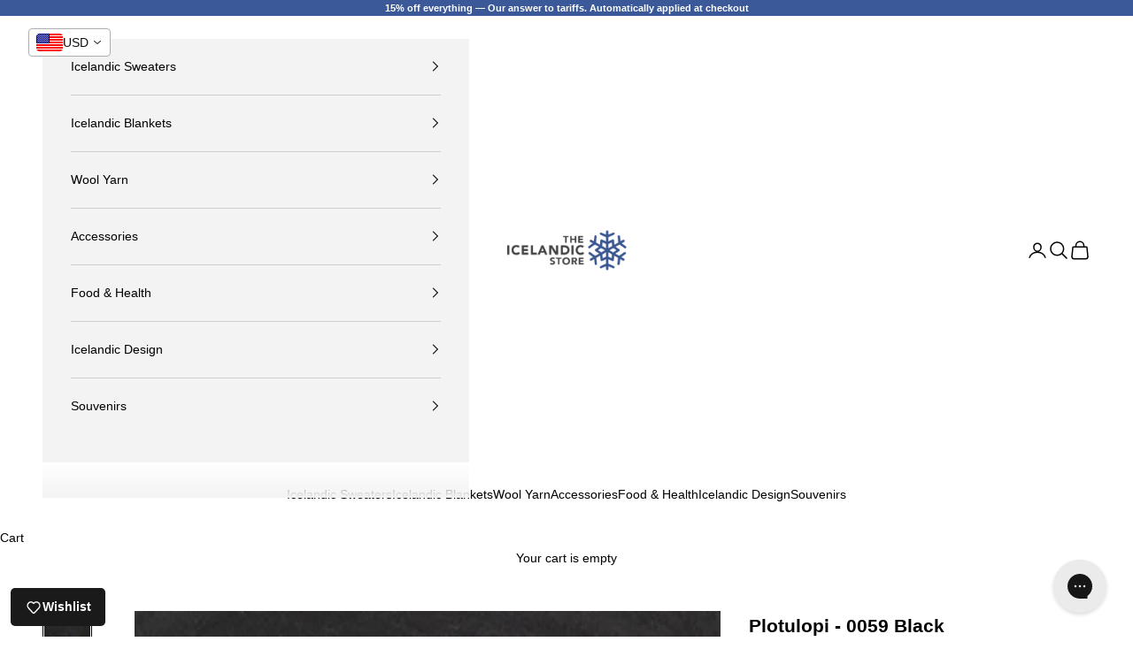

--- FILE ---
content_type: text/html; charset=utf-8
request_url: https://icelandicstore.is/products/plotulopi-lopi-nr-0059-black
body_size: 44954
content:
<!doctype html>

<html lang="en" dir="ltr">
  <head>
<script async crossorigin fetchpriority="high" src="/cdn/shopifycloud/importmap-polyfill/es-modules-shim.2.4.0.js"></script>
<script src="https://sapi.negate.io/script/Ul7JFOnW3xTGDzCo52wYUA==?shop=icelandicsweaters-is.myshopify.com"></script>
 
<meta charset="utf-8">
    <meta name="viewport" content="width=device-width, initial-scale=1.0, height=device-height, minimum-scale=1.0, maximum-scale=5.0">

    <title>Plotulopi #0059 - Black</title><meta name="description" content="The Icelandic Store offers a variety of Icelandic Wool Yarn. Made from 100% pure Icelandic Wool."><link rel="canonical" href="https://icelandicstore.is/products/plotulopi-lopi-nr-0059-black"><link rel="shortcut icon" href="//icelandicstore.is/cdn/shop/files/favicon-logo-ice.png?v=1738680464&width=96">
      <link rel="apple-touch-icon" href="//icelandicstore.is/cdn/shop/files/favicon-logo-ice.png?v=1738680464&width=180"><link rel="preconnect" href="https://fonts.shopifycdn.com" crossorigin><meta property="og:type" content="product">
  <meta property="og:title" content="Plotulopi - 0059 Black">
  <meta property="product:price:amount" content="6.79">
  <meta property="product:price:currency" content="USD">
  <meta property="product:availability" content="in stock"><meta property="og:image" content="http://icelandicstore.is/cdn/shop/products/Icelandic-wool-yarn-Plotulopi-lopi-0059-black.jpg?v=1615858121&width=2048">
  <meta property="og:image:secure_url" content="https://icelandicstore.is/cdn/shop/products/Icelandic-wool-yarn-Plotulopi-lopi-0059-black.jpg?v=1615858121&width=2048">
  <meta property="og:image:width" content="533">
  <meta property="og:image:height" content="800"><meta property="og:description" content="The Icelandic Store offers a variety of Icelandic Wool Yarn. Made from 100% pure Icelandic Wool."><meta property="og:url" content="https://icelandicstore.is/products/plotulopi-lopi-nr-0059-black">
<meta property="og:site_name" content="The Icelandic Store"><meta name="twitter:card" content="summary"><meta name="twitter:title" content="Plotulopi - 0059 Black">
  <meta name="twitter:description" content="Color: Black Number: 0059 Plotulopi Wool Yarn: Unspun plates of Icelandic Wool 100% new wool yarn each unit is 100 g (3.5 oz) approx. 300 m (328yd)."><meta name="twitter:image" content="https://icelandicstore.is/cdn/shop/products/Icelandic-wool-yarn-Plotulopi-lopi-0059-black.jpg?crop=center&height=1200&v=1615858121&width=1200">
  <meta name="twitter:image:alt" content="Plotulopi - 0059 Black - icelandicstore.is"><script type="application/ld+json">{"@context":"http:\/\/schema.org\/","@id":"\/products\/plotulopi-lopi-nr-0059-black#product","@type":"Product","brand":{"@type":"Brand","name":"Ístex"},"category":"Yarn","description":"Color: Black Number: 0059 Plotulopi Wool Yarn: Unspun plates of Icelandic Wool 100% new wool yarn each unit is 100 g (3.5 oz) approx. 300 m (328yd).","gtin":"27097220","image":"https:\/\/icelandicstore.is\/cdn\/shop\/products\/Icelandic-wool-yarn-Plotulopi-lopi-0059-black.jpg?v=1615858121\u0026width=1920","name":"Plotulopi - 0059 Black","offers":{"@id":"\/products\/plotulopi-lopi-nr-0059-black?variant=33127097220#offer","@type":"Offer","availability":"http:\/\/schema.org\/InStock","price":"6.79","priceCurrency":"USD","url":"https:\/\/icelandicstore.is\/products\/plotulopi-lopi-nr-0059-black?variant=33127097220"},"sku":"PLOT0059","url":"https:\/\/icelandicstore.is\/products\/plotulopi-lopi-nr-0059-black"}</script><script type="application/ld+json">
  {
    "@context": "https://schema.org",
    "@type": "BreadcrumbList",
    "itemListElement": [{
        "@type": "ListItem",
        "position": 1,
        "name": "Home",
        "item": "https://icelandicstore.is"
      },{
            "@type": "ListItem",
            "position": 2,
            "name": "Plotulopi - 0059 Black",
            "item": "https://icelandicstore.is/products/plotulopi-lopi-nr-0059-black"
          }]
  }
</script><style>/* Typography (heading) */
  

/* Typography (body) */
  



:root {
    /* Container */
    --container-max-width: 100%;
    --container-xxs-max-width: 27.5rem; /* 440px */
    --container-xs-max-width: 42.5rem; /* 680px */
    --container-sm-max-width: 61.25rem; /* 980px */
    --container-md-max-width: 71.875rem; /* 1150px */
    --container-lg-max-width: 78.75rem; /* 1260px */
    --container-xl-max-width: 85rem; /* 1360px */
    --container-gutter: 1.25rem;

    --section-vertical-spacing: 2.5rem;
    --section-vertical-spacing-tight:2.5rem;

    --section-stack-gap:2.25rem;
    --section-stack-gap-tight:2.25rem;

    /* Form settings */
    --form-gap: 1.25rem; /* Gap between fieldset and submit button */
    --fieldset-gap: 1rem; /* Gap between each form input within a fieldset */
    --form-control-gap: 0.625rem; /* Gap between input and label (ignored for floating label) */
    --checkbox-control-gap: 0.75rem; /* Horizontal gap between checkbox and its associated label */
    --input-padding-block: 0.65rem; /* Vertical padding for input, textarea and native select */
    --input-padding-inline: 0.8rem; /* Horizontal padding for input, textarea and native select */
    --checkbox-size: 0.875rem; /* Size (width and height) for checkbox */

    /* Other sizes */
    --sticky-area-height: calc(var(--announcement-bar-is-sticky, 0) * var(--announcement-bar-height, 0px) + var(--header-is-sticky, 0) * var(--header-is-visible, 1) * var(--header-height, 0px));

    /* RTL support */
    --transform-logical-flip: 1;
    --transform-origin-start: left;
    --transform-origin-end: right;

    /**
     * ---------------------------------------------------------------------
     * TYPOGRAPHY
     * ---------------------------------------------------------------------
     */

    /* Font properties */
    --heading-font-family: "system_ui", -apple-system, 'Segoe UI', Roboto, 'Helvetica Neue', 'Noto Sans', 'Liberation Sans', Arial, sans-serif, 'Apple Color Emoji', 'Segoe UI Emoji', 'Segoe UI Symbol', 'Noto Color Emoji';
    --heading-font-weight: 400;
    --heading-font-style: normal;
    --heading-text-transform: uppercase;
    --heading-letter-spacing: 0.18em;
    --text-font-family: "system_ui", -apple-system, 'Segoe UI', Roboto, 'Helvetica Neue', 'Noto Sans', 'Liberation Sans', Arial, sans-serif, 'Apple Color Emoji', 'Segoe UI Emoji', 'Segoe UI Symbol', 'Noto Color Emoji';
    --text-font-weight: 400;
    --text-font-style: normal;
    --text-letter-spacing: 0.0em;
    --button-font: var(--text-font-style) var(--text-font-weight) var(--text-sm) / 1.65 var(--text-font-family);
    --button-text-transform: uppercase;
    --button-letter-spacing: 0.18em;

    /* Font sizes */--text-heading-size-factor: 1;
    --text-h1: max(0.6875rem, clamp(1.375rem, 1.146341463414634rem + 0.975609756097561vw, 2rem) * var(--text-heading-size-factor));
    --text-h2: max(0.6875rem, clamp(1.25rem, 1.0670731707317074rem + 0.7804878048780488vw, 1.75rem) * var(--text-heading-size-factor));
    --text-h3: max(0.6875rem, clamp(1.125rem, 1.0335365853658536rem + 0.3902439024390244vw, 1.375rem) * var(--text-heading-size-factor));
    --text-h4: max(0.6875rem, clamp(1rem, 0.9542682926829268rem + 0.1951219512195122vw, 1.125rem) * var(--text-heading-size-factor));
    --text-h5: calc(0.875rem * var(--text-heading-size-factor));
    --text-h6: calc(0.75rem * var(--text-heading-size-factor));

    --text-xs: 0.75rem;
    --text-sm: 0.8125rem;
    --text-base: 0.875rem;
    --text-lg: 1.0rem;
    --text-xl: 1.125rem;

    /* Rounded variables (used for border radius) */
    --rounded-full: 9999px;
    --button-border-radius: 1.25rem;
    --input-border-radius: 1.25rem;

    /* Box shadow */
    --shadow-sm: 0 2px 8px rgb(0 0 0 / 0.05);
    --shadow: 0 5px 15px rgb(0 0 0 / 0.05);
    --shadow-md: 0 5px 30px rgb(0 0 0 / 0.05);
    --shadow-block: px px px rgb(var(--text-primary) / 0.0);

    /**
     * ---------------------------------------------------------------------
     * OTHER
     * ---------------------------------------------------------------------
     */

    --checkmark-svg-url: url(//icelandicstore.is/cdn/shop/t/50/assets/checkmark.svg?v=77552481021870063511748892288);
    --cursor-zoom-in-svg-url: url(//icelandicstore.is/cdn/shop/t/50/assets/cursor-zoom-in.svg?v=179346033183326186621748892288);
  }

  [dir="rtl"]:root {
    /* RTL support */
    --transform-logical-flip: -1;
    --transform-origin-start: right;
    --transform-origin-end: left;
  }

  @media screen and (min-width: 700px) {
    :root {
      /* Typography (font size) */
      --text-xs: 0.75rem;
      --text-sm: 0.8125rem;
      --text-base: 0.875rem;
      --text-lg: 1.0rem;
      --text-xl: 1.25rem;

      /* Spacing settings */
      --container-gutter: 2rem;
    }
  }

  @media screen and (min-width: 1000px) {
    :root {
      /* Spacing settings */
      --container-gutter: 3rem;

      --section-vertical-spacing: 4rem;
      --section-vertical-spacing-tight: 4rem;

      --section-stack-gap:3rem;
      --section-stack-gap-tight:3rem;
    }
  }:root {/* Overlay used for modal */
    --page-overlay: 0 0 0 / 0.4;

    /* We use the first scheme background as default */
    --page-background: ;

    /* Product colors */
    --on-sale-text: 227 44 43;
    --on-sale-badge-background: 227 44 43;
    --on-sale-badge-text: 255 255 255;
    --sold-out-badge-background: 239 239 239;
    --sold-out-badge-text: 0 0 0 / 0.65;
    --custom-badge-background: 28 28 28;
    --custom-badge-text: 255 255 255;
    --star-color: 59 89 152;

    /* Status colors */
    --success-background: 212 227 203;
    --success-text: 48 122 7;
    --warning-background: 253 241 224;
    --warning-text: 237 138 0;
    --error-background: 243 204 204;
    --error-text: 203 43 43;
  }.color-scheme--scheme-1 {
      /* Color settings */--accent: 59 89 152;
      --text-color: 0 0 0;
      --background: 255 255 255 / 1.0;
      --background-without-opacity: 255 255 255;
      --background-gradient: ;--border-color: 217 217 217;/* Button colors */
      --button-background: 59 89 152;
      --button-text-color: 255 255 255;

      /* Circled buttons */
      --circle-button-background: 255 255 255;
      --circle-button-text-color: 28 28 28;
    }.shopify-section:has(.section-spacing.color-scheme--bg-54922f2e920ba8346f6dc0fba343d673) + .shopify-section:has(.section-spacing.color-scheme--bg-54922f2e920ba8346f6dc0fba343d673:not(.bordered-section)) .section-spacing {
      padding-block-start: 0;
    }.color-scheme--scheme-2 {
      /* Color settings */--accent: 92 92 92;
      --text-color: 0 0 0;
      --background: 243 243 243 / 1.0;
      --background-without-opacity: 243 243 243;
      --background-gradient: ;--border-color: 207 207 207;/* Button colors */
      --button-background: 92 92 92;
      --button-text-color: 255 255 255;

      /* Circled buttons */
      --circle-button-background: 255 255 255;
      --circle-button-text-color: 92 92 92;
    }.shopify-section:has(.section-spacing.color-scheme--bg-78566feb045e1e2e6eb726ab373c36bd) + .shopify-section:has(.section-spacing.color-scheme--bg-78566feb045e1e2e6eb726ab373c36bd:not(.bordered-section)) .section-spacing {
      padding-block-start: 0;
    }.color-scheme--scheme-3 {
      /* Color settings */--accent: 255 255 255;
      --text-color: 255 255 255;
      --background: 28 28 28 / 1.0;
      --background-without-opacity: 28 28 28;
      --background-gradient: ;--border-color: 62 62 62;/* Button colors */
      --button-background: 255 255 255;
      --button-text-color: 28 28 28;

      /* Circled buttons */
      --circle-button-background: 255 255 255;
      --circle-button-text-color: 28 28 28;
    }.shopify-section:has(.section-spacing.color-scheme--bg-c1f8cb21047e4797e94d0969dc5d1e44) + .shopify-section:has(.section-spacing.color-scheme--bg-c1f8cb21047e4797e94d0969dc5d1e44:not(.bordered-section)) .section-spacing {
      padding-block-start: 0;
    }.color-scheme--scheme-4 {
      /* Color settings */--accent: 255 255 255;
      --text-color: 255 255 255;
      --background: 0 0 0 / 0.0;
      --background-without-opacity: 0 0 0;
      --background-gradient: ;--border-color: 255 255 255;/* Button colors */
      --button-background: 255 255 255;
      --button-text-color: 28 28 28;

      /* Circled buttons */
      --circle-button-background: 255 255 255;
      --circle-button-text-color: 28 28 28;
    }.shopify-section:has(.section-spacing.color-scheme--bg-3671eee015764974ee0aef1536023e0f) + .shopify-section:has(.section-spacing.color-scheme--bg-3671eee015764974ee0aef1536023e0f:not(.bordered-section)) .section-spacing {
      padding-block-start: 0;
    }.color-scheme--scheme-bb61c272-1f74-4241-822d-e3554e17d584 {
      /* Color settings */--accent: 59 89 152;
      --text-color: 255 255 255;
      --background: 59 89 152 / 1.0;
      --background-without-opacity: 59 89 152;
      --background-gradient: ;--border-color: 88 114 167;/* Button colors */
      --button-background: 59 89 152;
      --button-text-color: 255 255 255;

      /* Circled buttons */
      --circle-button-background: 255 255 255;
      --circle-button-text-color: 28 28 28;
    }.shopify-section:has(.section-spacing.color-scheme--bg-746eb8e39adf004ed18fe37ae914fcb8) + .shopify-section:has(.section-spacing.color-scheme--bg-746eb8e39adf004ed18fe37ae914fcb8:not(.bordered-section)) .section-spacing {
      padding-block-start: 0;
    }.color-scheme--dialog {
      /* Color settings */--accent: 92 92 92;
      --text-color: 0 0 0;
      --background: 243 243 243 / 1.0;
      --background-without-opacity: 243 243 243;
      --background-gradient: ;--border-color: 207 207 207;/* Button colors */
      --button-background: 92 92 92;
      --button-text-color: 255 255 255;

      /* Circled buttons */
      --circle-button-background: 255 255 255;
      --circle-button-text-color: 92 92 92;
    }
</style><script>
  // This allows to expose several variables to the global scope, to be used in scripts
  window.themeVariables = {
    settings: {
      showPageTransition: null,
      pageType: "product",
      moneyFormat: "\u003cspan class=money\u003e${{amount}} \u003c\/span\u003e",
      moneyWithCurrencyFormat: "\u003cspan class=money\u003e${{amount}} USD\u003c\/span\u003e",
      currencyCodeEnabled: false,
      cartType: "drawer",
      staggerMenuApparition: true
    },

    strings: {
      addedToCart: "Added to your cart!",
      closeGallery: "Close gallery",
      zoomGallery: "Zoom picture",
      errorGallery: "Image cannot be loaded",
      shippingEstimatorNoResults: "Sorry, we do not ship to your address.",
      shippingEstimatorOneResult: "There is one shipping rate for your address:",
      shippingEstimatorMultipleResults: "There are several shipping rates for your address:",
      shippingEstimatorError: "One or more error occurred while retrieving shipping rates:",
      next: "Next",
      previous: "Previous"
    },

    mediaQueries: {
      'sm': 'screen and (min-width: 700px)',
      'md': 'screen and (min-width: 1000px)',
      'lg': 'screen and (min-width: 1150px)',
      'xl': 'screen and (min-width: 1400px)',
      '2xl': 'screen and (min-width: 1600px)',
      'sm-max': 'screen and (max-width: 699px)',
      'md-max': 'screen and (max-width: 999px)',
      'lg-max': 'screen and (max-width: 1149px)',
      'xl-max': 'screen and (max-width: 1399px)',
      '2xl-max': 'screen and (max-width: 1599px)',
      'motion-safe': '(prefers-reduced-motion: no-preference)',
      'motion-reduce': '(prefers-reduced-motion: reduce)',
      'supports-hover': 'screen and (pointer: fine)',
      'supports-touch': 'screen and (hover: none)'
    }
  };</script><script type="importmap">{
        "imports": {
          "vendor": "//icelandicstore.is/cdn/shop/t/50/assets/vendor.min.js?v=118757129943152772801748892263",
          "theme": "//icelandicstore.is/cdn/shop/t/50/assets/theme.js?v=120688118179581468051748892263",
          "photoswipe": "//icelandicstore.is/cdn/shop/t/50/assets/photoswipe.min.js?v=13374349288281597431748892263"
        }
      }
    </script>

    <script type="module" src="//icelandicstore.is/cdn/shop/t/50/assets/vendor.min.js?v=118757129943152772801748892263"></script>
    <script type="module" src="//icelandicstore.is/cdn/shop/t/50/assets/theme.js?v=120688118179581468051748892263"></script>

    <script>window.performance && window.performance.mark && window.performance.mark('shopify.content_for_header.start');</script><meta name="google-site-verification" content="eJCtb9RQSCBBnM-VTL3L0PQzsQdR_EzpRGRfoj1ZD3o">
<meta id="shopify-digital-wallet" name="shopify-digital-wallet" content="/16621057/digital_wallets/dialog">
<link rel="alternate" type="application/json+oembed" href="https://icelandicstore.is/products/plotulopi-lopi-nr-0059-black.oembed">
<script async="async" src="/checkouts/internal/preloads.js?locale=en-US"></script>
<script id="shopify-features" type="application/json">{"accessToken":"2f0f39bfe2a41811407c7448634fe8b1","betas":["rich-media-storefront-analytics"],"domain":"icelandicstore.is","predictiveSearch":true,"shopId":16621057,"locale":"en"}</script>
<script>var Shopify = Shopify || {};
Shopify.shop = "icelandicsweaters-is.myshopify.com";
Shopify.locale = "en";
Shopify.currency = {"active":"USD","rate":"1.0"};
Shopify.country = "US";
Shopify.theme = {"name":"Prestige - Live ","id":140675973173,"schema_name":"Prestige","schema_version":"10.7.0","theme_store_id":855,"role":"main"};
Shopify.theme.handle = "null";
Shopify.theme.style = {"id":null,"handle":null};
Shopify.cdnHost = "icelandicstore.is/cdn";
Shopify.routes = Shopify.routes || {};
Shopify.routes.root = "/";</script>
<script type="module">!function(o){(o.Shopify=o.Shopify||{}).modules=!0}(window);</script>
<script>!function(o){function n(){var o=[];function n(){o.push(Array.prototype.slice.apply(arguments))}return n.q=o,n}var t=o.Shopify=o.Shopify||{};t.loadFeatures=n(),t.autoloadFeatures=n()}(window);</script>
<script id="shop-js-analytics" type="application/json">{"pageType":"product"}</script>
<script defer="defer" async type="module" src="//icelandicstore.is/cdn/shopifycloud/shop-js/modules/v2/client.init-shop-cart-sync_DRRuZ9Jb.en.esm.js"></script>
<script defer="defer" async type="module" src="//icelandicstore.is/cdn/shopifycloud/shop-js/modules/v2/chunk.common_Bq80O0pE.esm.js"></script>
<script type="module">
  await import("//icelandicstore.is/cdn/shopifycloud/shop-js/modules/v2/client.init-shop-cart-sync_DRRuZ9Jb.en.esm.js");
await import("//icelandicstore.is/cdn/shopifycloud/shop-js/modules/v2/chunk.common_Bq80O0pE.esm.js");

  window.Shopify.SignInWithShop?.initShopCartSync?.({"fedCMEnabled":true,"windoidEnabled":true});

</script>
<script id="__st">var __st={"a":16621057,"offset":0,"reqid":"a75b44ad-92c0-44b4-9e11-2a5d846bb779-1763615998","pageurl":"icelandicstore.is\/products\/plotulopi-lopi-nr-0059-black","u":"4ca97669247e","p":"product","rtyp":"product","rid":9653410436};</script>
<script>window.ShopifyPaypalV4VisibilityTracking = true;</script>
<script id="captcha-bootstrap">!function(){'use strict';const t='contact',e='account',n='new_comment',o=[[t,t],['blogs',n],['comments',n],[t,'customer']],c=[[e,'customer_login'],[e,'guest_login'],[e,'recover_customer_password'],[e,'create_customer']],r=t=>t.map((([t,e])=>`form[action*='/${t}']:not([data-nocaptcha='true']) input[name='form_type'][value='${e}']`)).join(','),a=t=>()=>t?[...document.querySelectorAll(t)].map((t=>t.form)):[];function s(){const t=[...o],e=r(t);return a(e)}const i='password',u='form_key',d=['recaptcha-v3-token','g-recaptcha-response','h-captcha-response',i],f=()=>{try{return window.sessionStorage}catch{return}},m='__shopify_v',_=t=>t.elements[u];function p(t,e,n=!1){try{const o=window.sessionStorage,c=JSON.parse(o.getItem(e)),{data:r}=function(t){const{data:e,action:n}=t;return t[m]||n?{data:e,action:n}:{data:t,action:n}}(c);for(const[e,n]of Object.entries(r))t.elements[e]&&(t.elements[e].value=n);n&&o.removeItem(e)}catch(o){console.error('form repopulation failed',{error:o})}}const l='form_type',E='cptcha';function T(t){t.dataset[E]=!0}const w=window,h=w.document,L='Shopify',v='ce_forms',y='captcha';let A=!1;((t,e)=>{const n=(g='f06e6c50-85a8-45c8-87d0-21a2b65856fe',I='https://cdn.shopify.com/shopifycloud/storefront-forms-hcaptcha/ce_storefront_forms_captcha_hcaptcha.v1.5.2.iife.js',D={infoText:'Protected by hCaptcha',privacyText:'Privacy',termsText:'Terms'},(t,e,n)=>{const o=w[L][v],c=o.bindForm;if(c)return c(t,g,e,D).then(n);var r;o.q.push([[t,g,e,D],n]),r=I,A||(h.body.append(Object.assign(h.createElement('script'),{id:'captcha-provider',async:!0,src:r})),A=!0)});var g,I,D;w[L]=w[L]||{},w[L][v]=w[L][v]||{},w[L][v].q=[],w[L][y]=w[L][y]||{},w[L][y].protect=function(t,e){n(t,void 0,e),T(t)},Object.freeze(w[L][y]),function(t,e,n,w,h,L){const[v,y,A,g]=function(t,e,n){const i=e?o:[],u=t?c:[],d=[...i,...u],f=r(d),m=r(i),_=r(d.filter((([t,e])=>n.includes(e))));return[a(f),a(m),a(_),s()]}(w,h,L),I=t=>{const e=t.target;return e instanceof HTMLFormElement?e:e&&e.form},D=t=>v().includes(t);t.addEventListener('submit',(t=>{const e=I(t);if(!e)return;const n=D(e)&&!e.dataset.hcaptchaBound&&!e.dataset.recaptchaBound,o=_(e),c=g().includes(e)&&(!o||!o.value);(n||c)&&t.preventDefault(),c&&!n&&(function(t){try{if(!f())return;!function(t){const e=f();if(!e)return;const n=_(t);if(!n)return;const o=n.value;o&&e.removeItem(o)}(t);const e=Array.from(Array(32),(()=>Math.random().toString(36)[2])).join('');!function(t,e){_(t)||t.append(Object.assign(document.createElement('input'),{type:'hidden',name:u})),t.elements[u].value=e}(t,e),function(t,e){const n=f();if(!n)return;const o=[...t.querySelectorAll(`input[type='${i}']`)].map((({name:t})=>t)),c=[...d,...o],r={};for(const[a,s]of new FormData(t).entries())c.includes(a)||(r[a]=s);n.setItem(e,JSON.stringify({[m]:1,action:t.action,data:r}))}(t,e)}catch(e){console.error('failed to persist form',e)}}(e),e.submit())}));const S=(t,e)=>{t&&!t.dataset[E]&&(n(t,e.some((e=>e===t))),T(t))};for(const o of['focusin','change'])t.addEventListener(o,(t=>{const e=I(t);D(e)&&S(e,y())}));const B=e.get('form_key'),M=e.get(l),P=B&&M;t.addEventListener('DOMContentLoaded',(()=>{const t=y();if(P)for(const e of t)e.elements[l].value===M&&p(e,B);[...new Set([...A(),...v().filter((t=>'true'===t.dataset.shopifyCaptcha))])].forEach((e=>S(e,t)))}))}(h,new URLSearchParams(w.location.search),n,t,e,['guest_login'])})(!0,!0)}();</script>
<script integrity="sha256-52AcMU7V7pcBOXWImdc/TAGTFKeNjmkeM1Pvks/DTgc=" data-source-attribution="shopify.loadfeatures" defer="defer" src="//icelandicstore.is/cdn/shopifycloud/storefront/assets/storefront/load_feature-81c60534.js" crossorigin="anonymous"></script>
<script data-source-attribution="shopify.dynamic_checkout.dynamic.init">var Shopify=Shopify||{};Shopify.PaymentButton=Shopify.PaymentButton||{isStorefrontPortableWallets:!0,init:function(){window.Shopify.PaymentButton.init=function(){};var t=document.createElement("script");t.src="https://icelandicstore.is/cdn/shopifycloud/portable-wallets/latest/portable-wallets.en.js",t.type="module",document.head.appendChild(t)}};
</script>
<script data-source-attribution="shopify.dynamic_checkout.buyer_consent">
  function portableWalletsHideBuyerConsent(e){var t=document.getElementById("shopify-buyer-consent"),n=document.getElementById("shopify-subscription-policy-button");t&&n&&(t.classList.add("hidden"),t.setAttribute("aria-hidden","true"),n.removeEventListener("click",e))}function portableWalletsShowBuyerConsent(e){var t=document.getElementById("shopify-buyer-consent"),n=document.getElementById("shopify-subscription-policy-button");t&&n&&(t.classList.remove("hidden"),t.removeAttribute("aria-hidden"),n.addEventListener("click",e))}window.Shopify?.PaymentButton&&(window.Shopify.PaymentButton.hideBuyerConsent=portableWalletsHideBuyerConsent,window.Shopify.PaymentButton.showBuyerConsent=portableWalletsShowBuyerConsent);
</script>
<script data-source-attribution="shopify.dynamic_checkout.cart.bootstrap">document.addEventListener("DOMContentLoaded",(function(){function t(){return document.querySelector("shopify-accelerated-checkout-cart, shopify-accelerated-checkout")}if(t())Shopify.PaymentButton.init();else{new MutationObserver((function(e,n){t()&&(Shopify.PaymentButton.init(),n.disconnect())})).observe(document.body,{childList:!0,subtree:!0})}}));
</script>

<script>window.performance && window.performance.mark && window.performance.mark('shopify.content_for_header.end');</script>
<link href="//icelandicstore.is/cdn/shop/t/50/assets/theme.css?v=59476350486779203171748892263" rel="stylesheet" type="text/css" media="all" /><!-- BEGIN app block: shopify://apps/judge-me-reviews/blocks/judgeme_core/61ccd3b1-a9f2-4160-9fe9-4fec8413e5d8 --><!-- Start of Judge.me Core -->




<link rel="dns-prefetch" href="https://cdnwidget.judge.me">
<link rel="dns-prefetch" href="https://cdn.judge.me">
<link rel="dns-prefetch" href="https://cdn1.judge.me">
<link rel="dns-prefetch" href="https://api.judge.me">

<script data-cfasync='false' class='jdgm-settings-script'>window.jdgmSettings={"pagination":5,"disable_web_reviews":true,"badge_no_review_text":"No reviews","badge_n_reviews_text":"{{ n }} review/reviews","hide_badge_preview_if_no_reviews":true,"badge_hide_text":false,"enforce_center_preview_badge":false,"widget_title":"Customer Reviews","widget_open_form_text":"Write a review","widget_close_form_text":"Cancel review","widget_refresh_page_text":"Refresh page","widget_summary_text":"Based on {{ number_of_reviews }} review/reviews","widget_no_review_text":"Be the first to write a review","widget_name_field_text":"Display name","widget_verified_name_field_text":"Verified Name (public)","widget_name_placeholder_text":"Display name","widget_required_field_error_text":"This field is required.","widget_email_field_text":"Email address","widget_verified_email_field_text":"Verified Email (private, can not be edited)","widget_email_placeholder_text":"Your email address","widget_email_field_error_text":"Please enter a valid email address.","widget_rating_field_text":"Rating","widget_review_title_field_text":"Review Title","widget_review_title_placeholder_text":"Give your review a title","widget_review_body_field_text":"Review content","widget_review_body_placeholder_text":"Start writing here...","widget_pictures_field_text":"Picture/Video (optional)","widget_submit_review_text":"Submit Review","widget_submit_verified_review_text":"Submit Verified Review","widget_submit_success_msg_with_auto_publish":"Thank you! Please refresh the page in a few moments to see your review. You can remove or edit your review by logging into \u003ca href='https://judge.me/login' target='_blank' rel='nofollow noopener'\u003eJudge.me\u003c/a\u003e","widget_submit_success_msg_no_auto_publish":"Thank you! Your review will be published as soon as it is approved by the shop admin. You can remove or edit your review by logging into \u003ca href='https://judge.me/login' target='_blank' rel='nofollow noopener'\u003eJudge.me\u003c/a\u003e","widget_show_default_reviews_out_of_total_text":"Showing {{ n_reviews_shown }} out of {{ n_reviews }} reviews.","widget_show_all_link_text":"Show all","widget_show_less_link_text":"Show less","widget_author_said_text":"{{ reviewer_name }} said:","widget_days_text":"{{ n }} days ago","widget_weeks_text":"{{ n }} week/weeks ago","widget_months_text":"{{ n }} month/months ago","widget_years_text":"{{ n }} year/years ago","widget_yesterday_text":"Yesterday","widget_today_text":"Today","widget_replied_text":"\u003e\u003e {{ shop_name }} replied:","widget_read_more_text":"Read more","widget_reviewer_name_as_initial":"last_initial","widget_rating_filter_see_all_text":"See all reviews","widget_sorting_most_recent_text":"Most Recent","widget_sorting_highest_rating_text":"Highest Rating","widget_sorting_lowest_rating_text":"Lowest Rating","widget_sorting_with_pictures_text":"Only Pictures","widget_sorting_most_helpful_text":"Most Helpful","widget_open_question_form_text":"Ask a question","widget_reviews_subtab_text":"Reviews","widget_questions_subtab_text":"Questions","widget_question_label_text":"Question","widget_answer_label_text":"Answer","widget_question_placeholder_text":"Write your question here","widget_submit_question_text":"Submit Question","widget_question_submit_success_text":"Thank you for your question! We will notify you once it gets answered.","verified_badge_text":"Verified","verified_badge_placement":"left-of-reviewer-name","widget_review_max_height":3,"widget_hide_border":false,"widget_social_share":false,"all_reviews_include_out_of_store_products":true,"all_reviews_out_of_store_text":"(out of store)","all_reviews_product_name_prefix_text":"about","enable_review_pictures":true,"widget_theme":"leex","review_date_format":"dd/mm/yyyy","widget_product_reviews_subtab_text":"Product Reviews","widget_shop_reviews_subtab_text":"Shop Reviews","widget_write_a_store_review_text":"Write a Store Review","widget_other_languages_heading":"Reviews in Other Languages","widget_translate_review_text":"Translate review to {{ language }}","widget_translating_review_text":"Translating...","widget_show_original_translation_text":"Show original ({{ language }})","widget_translate_review_failed_text":"Review couldn't be translated.","widget_translate_review_retry_text":"Retry","widget_translate_review_try_again_later_text":"Try again later","widget_sorting_pictures_first_text":"Pictures First","floating_tab_button_name":"★ Reviews","floating_tab_title":"Let customers speak for us","floating_tab_url":"","floating_tab_url_enabled":false,"all_reviews_text_badge_text":"Customers rate us {{ shop.metafields.judgeme.all_reviews_rating | round: 1 }}/5 based on {{ shop.metafields.judgeme.all_reviews_count }} reviews.","all_reviews_text_badge_text_branded_style":"{{ shop.metafields.judgeme.all_reviews_rating | round: 1 }} out of 5 stars based on {{ shop.metafields.judgeme.all_reviews_count }} reviews","all_reviews_text_badge_url":"","all_reviews_text_style":"branded","all_reviews_text_show_jm_brand":false,"featured_carousel_title":"Let customers speak for us","featured_carousel_count_text":"from {{ n }} reviews","featured_carousel_url":"","verified_count_badge_style":"branded","verified_count_badge_url":"","picture_reminder_submit_button":"Upload Pictures","widget_sorting_videos_first_text":"Videos First","widget_review_pending_text":"Pending","remove_microdata_snippet":true,"preview_badge_no_question_text":"No questions","preview_badge_n_question_text":"{{ number_of_questions }} question/questions","remove_judgeme_branding":true,"widget_search_bar_placeholder":"Search reviews","widget_sorting_verified_only_text":"Verified only","featured_carousel_verified_badge_enable":true,"featured_carousel_more_reviews_button_text":"Read more reviews","featured_carousel_view_product_button_text":"View product","all_reviews_page_load_more_text":"Load More Reviews","widget_advanced_speed_features":5,"widget_public_name_text":"displayed publicly like","default_reviewer_name_has_non_latin":true,"widget_reviewer_anonymous":"Anonymous","medals_widget_title":"Judge.me Review Medals","show_reviewer_avatar":false,"widget_invalid_yt_video_url_error_text":"Not a YouTube video URL","widget_max_length_field_error_text":"Please enter no more than {0} characters.","widget_show_country_flag":true,"widget_verified_by_shop_text":"Verified by Shop","widget_load_with_code_splitting":true,"widget_ugc_title":"Made by us, Shared by you","widget_ugc_subtitle":"Tag us to see your picture featured in our page","widget_ugc_primary_button_text":"Buy Now","widget_ugc_secondary_button_text":"Load More","widget_ugc_reviews_button_text":"View Reviews","widget_primary_color":"#3B5998","widget_summary_average_rating_text":"{{ average_rating }} out of 5","widget_media_grid_title":"Customer photos \u0026 videos","widget_media_grid_see_more_text":"See more","widget_verified_by_judgeme_text":"Verified by Judge.me","widget_verified_by_judgeme_text_in_store_medals":"Verified by Judge.me","widget_media_field_exceed_quantity_message":"Sorry, we can only accept {{ max_media }} for one review.","widget_media_field_exceed_limit_message":"{{ file_name }} is too large, please select a {{ media_type }} less than {{ size_limit }}MB.","widget_review_submitted_text":"Review Submitted!","widget_question_submitted_text":"Question Submitted!","widget_close_form_text_question":"Cancel","widget_write_your_answer_here_text":"Write your answer here","widget_enabled_branded_link":true,"widget_show_collected_by_judgeme":false,"widget_collected_by_judgeme_text":"collected by Judge.me","widget_load_more_text":"Load More","widget_full_review_text":"Full Review","widget_read_more_reviews_text":"Read More Reviews","widget_read_questions_text":"Read Questions","widget_questions_and_answers_text":"Questions \u0026 Answers","widget_verified_by_text":"Verified by","widget_verified_text":"Verified","widget_number_of_reviews_text":"{{ number_of_reviews }} reviews","widget_back_button_text":"Back","widget_next_button_text":"Next","widget_custom_forms_filter_button":"Filters","how_reviews_are_collected":"How reviews are collected?","widget_gdpr_statement":"How we use your data: We'll only contact you about the review you left, and only if necessary. By submitting your review, you agree to Judge.me's \u003ca href='https://judge.me/terms' target='_blank' rel='nofollow noopener'\u003eterms\u003c/a\u003e, \u003ca href='https://judge.me/privacy' target='_blank' rel='nofollow noopener'\u003eprivacy\u003c/a\u003e and \u003ca href='https://judge.me/content-policy' target='_blank' rel='nofollow noopener'\u003econtent\u003c/a\u003e policies.","popup_widget_review_selection":"automatically","popup_widget_use_review_picture":false,"popup_widget_show_on_home_page":false,"popup_widget_show_on_product_page":false,"popup_widget_show_on_collection_page":false,"popup_widget_show_on_cart_page":false,"popup_widget_first_review_delay":10,"popup_widget_interval":10,"popup_widget_review_count":2,"review_snippet_widget_round_border_style":true,"review_snippet_widget_card_color":"#FFFFFF","review_snippet_widget_slider_arrows_background_color":"#FFFFFF","review_snippet_widget_slider_arrows_color":"#000000","review_snippet_widget_star_color":"#3B5998","all_reviews_product_variant_label_text":"Variant: ","widget_show_verified_branding":false,"review_content_screen_title_text":"How would you rate this product?","review_content_introduction_text":"We would love it if you would share a bit about your experience.","one_star_review_guidance_text":"Poor","five_star_review_guidance_text":"Great","customer_information_screen_title_text":"About you","customer_information_introduction_text":"Please tell us more about you.","custom_questions_screen_title_text":"Your experience in more detail","custom_questions_introduction_text":"Here are a few questions to help us understand more about your experience.","review_submitted_screen_title_text":"Thanks for your review!","review_submitted_screen_thank_you_text":"We are processing it and it will appear on the store soon.","review_submitted_screen_email_verification_text":"Please confirm your email by clicking the link we just sent you. This helps us keep reviews authentic.","review_submitted_request_store_review_text":"Would you like to share your experience of shopping with us?","review_submitted_review_other_products_text":"Would you like to review these products?","reviewer_media_screen_title_picture_text":"Share a picture","reviewer_media_introduction_picture_text":"Upload a photo to support your review.","reviewer_media_screen_title_video_text":"Share a video","reviewer_media_introduction_video_text":"Upload a video to support your review.","reviewer_media_screen_title_picture_or_video_text":"Share a picture or video","reviewer_media_introduction_picture_or_video_text":"Upload a photo or video to support your review.","reviewer_media_youtube_url_text":"Paste your Youtube URL here","advanced_settings_next_step_button_text":"Next","advanced_settings_close_review_button_text":"Close","write_review_flow_required_text":"Required","write_review_flow_privacy_message_text":"We respect your privacy.","write_review_flow_anonymous_text":"Post review as anonymous","write_review_flow_visibility_text":"This won't be visible to other customers.","write_review_flow_multiple_selection_help_text":"Select as many as you like","write_review_flow_single_selection_help_text":"Select one option","write_review_flow_required_field_error_text":"This field is required","write_review_flow_invalid_email_error_text":"Please enter a valid email address","write_review_flow_max_length_error_text":"Max. {{ max_length }} characters.","write_review_flow_media_upload_text":"\u003cb\u003eClick to upload\u003c/b\u003e or drag and drop","write_review_flow_gdpr_statement":"We'll only contact you about your review if necessary. By submitting your review, you agree to our \u003ca href='https://judge.me/terms' target='_blank' rel='nofollow noopener'\u003eterms and conditions\u003c/a\u003e and \u003ca href='https://judge.me/privacy' target='_blank' rel='nofollow noopener'\u003eprivacy policy\u003c/a\u003e.","transparency_badges_collected_via_store_invite_text":"Review collected via store invitation","transparency_badges_from_another_provider_text":"Review collected from another provider","transparency_badges_collected_from_store_visitor_text":"Review collected from a store visitor","transparency_badges_written_in_google_text":"Review written in Google","transparency_badges_written_in_etsy_text":"Review written in Etsy","transparency_badges_written_in_shop_app_text":"Review written in Shop App","transparency_badges_earned_reward_text":"Review earned a reward for future purchase","platform":"shopify","branding_url":"https://app.judge.me/reviews","branding_text":"Powered by Judge.me","locale":"en","reply_name":"The Icelandic Store","widget_version":"3.0","footer":true,"autopublish":true,"review_dates":true,"enable_custom_form":false,"shop_locale":"en","enable_multi_locales_translations":true,"show_review_title_input":true,"review_verification_email_status":"always","can_be_branded":true,"reply_name_text":"The Icelandic Store"};</script> <style class='jdgm-settings-style'>.jdgm-xx{left:0}:root{--jdgm-primary-color: #3B5998;--jdgm-secondary-color: rgba(59,89,152,0.1);--jdgm-star-color: #3B5998;--jdgm-write-review-text-color: white;--jdgm-write-review-bg-color: #3B5998;--jdgm-paginate-color: #3B5998;--jdgm-border-radius: 0;--jdgm-reviewer-name-color: #3B5998}.jdgm-histogram__bar-content{background-color:#3B5998}.jdgm-rev[data-verified-buyer=true] .jdgm-rev__icon.jdgm-rev__icon:after,.jdgm-rev__buyer-badge.jdgm-rev__buyer-badge{color:white;background-color:#3B5998}.jdgm-review-widget--small .jdgm-gallery.jdgm-gallery .jdgm-gallery__thumbnail-link:nth-child(8) .jdgm-gallery__thumbnail-wrapper.jdgm-gallery__thumbnail-wrapper:before{content:"See more"}@media only screen and (min-width: 768px){.jdgm-gallery.jdgm-gallery .jdgm-gallery__thumbnail-link:nth-child(8) .jdgm-gallery__thumbnail-wrapper.jdgm-gallery__thumbnail-wrapper:before{content:"See more"}}.jdgm-widget .jdgm-write-rev-link{display:none}.jdgm-widget .jdgm-rev-widg[data-number-of-reviews='0']{display:none}.jdgm-prev-badge[data-average-rating='0.00']{display:none !important}.jdgm-rev .jdgm-rev__icon{display:none !important}.jdgm-author-fullname{display:none !important}.jdgm-author-all-initials{display:none !important}.jdgm-rev-widg__title{visibility:hidden}.jdgm-rev-widg__summary-text{visibility:hidden}.jdgm-prev-badge__text{visibility:hidden}.jdgm-rev__prod-link-prefix:before{content:'about'}.jdgm-rev__variant-label:before{content:'Variant: '}.jdgm-rev__out-of-store-text:before{content:'(out of store)'}@media only screen and (min-width: 768px){.jdgm-rev__pics .jdgm-rev_all-rev-page-picture-separator,.jdgm-rev__pics .jdgm-rev__product-picture{display:none}}@media only screen and (max-width: 768px){.jdgm-rev__pics .jdgm-rev_all-rev-page-picture-separator,.jdgm-rev__pics .jdgm-rev__product-picture{display:none}}.jdgm-preview-badge[data-template="product"]{display:none !important}.jdgm-preview-badge[data-template="collection"]{display:none !important}.jdgm-preview-badge[data-template="index"]{display:none !important}.jdgm-review-widget[data-from-snippet="true"]{display:none !important}.jdgm-verified-count-badget[data-from-snippet="true"]{display:none !important}.jdgm-carousel-wrapper[data-from-snippet="true"]{display:none !important}.jdgm-all-reviews-text[data-from-snippet="true"]{display:none !important}.jdgm-medals-section[data-from-snippet="true"]{display:none !important}.jdgm-ugc-media-wrapper[data-from-snippet="true"]{display:none !important}.jdgm-review-snippet-widget .jdgm-rev-snippet-widget__cards-container .jdgm-rev-snippet-card{border-radius:8px;background:#fff}.jdgm-review-snippet-widget .jdgm-rev-snippet-widget__cards-container .jdgm-rev-snippet-card__rev-rating .jdgm-star{color:#3B5998}.jdgm-review-snippet-widget .jdgm-rev-snippet-widget__prev-btn,.jdgm-review-snippet-widget .jdgm-rev-snippet-widget__next-btn{border-radius:50%;background:#fff}.jdgm-review-snippet-widget .jdgm-rev-snippet-widget__prev-btn>svg,.jdgm-review-snippet-widget .jdgm-rev-snippet-widget__next-btn>svg{fill:#000}.jdgm-full-rev-modal.rev-snippet-widget .jm-mfp-container .jm-mfp-content,.jdgm-full-rev-modal.rev-snippet-widget .jm-mfp-container .jdgm-full-rev__icon,.jdgm-full-rev-modal.rev-snippet-widget .jm-mfp-container .jdgm-full-rev__pic-img,.jdgm-full-rev-modal.rev-snippet-widget .jm-mfp-container .jdgm-full-rev__reply{border-radius:8px}.jdgm-full-rev-modal.rev-snippet-widget .jm-mfp-container .jdgm-full-rev[data-verified-buyer="true"] .jdgm-full-rev__icon::after{border-radius:8px}.jdgm-full-rev-modal.rev-snippet-widget .jm-mfp-container .jdgm-full-rev .jdgm-rev__buyer-badge{border-radius:calc( 8px / 2 )}.jdgm-full-rev-modal.rev-snippet-widget .jm-mfp-container .jdgm-full-rev .jdgm-full-rev__replier::before{content:'The Icelandic Store'}.jdgm-full-rev-modal.rev-snippet-widget .jm-mfp-container .jdgm-full-rev .jdgm-full-rev__product-button{border-radius:calc( 8px * 6 )}
</style> <style class='jdgm-settings-style'></style> <script data-cfasync="false" type="text/javascript" async src="https://cdnwidget.judge.me/shopify_v2/leex.js" id="judgeme_widget_leex_js"></script>
<link id="judgeme_widget_leex_css" rel="stylesheet" type="text/css" media="nope!" onload="this.media='all'" href="https://cdnwidget.judge.me/widget_v3/theme/leex.css">

  
  
  
  <style class='jdgm-miracle-styles'>
  @-webkit-keyframes jdgm-spin{0%{-webkit-transform:rotate(0deg);-ms-transform:rotate(0deg);transform:rotate(0deg)}100%{-webkit-transform:rotate(359deg);-ms-transform:rotate(359deg);transform:rotate(359deg)}}@keyframes jdgm-spin{0%{-webkit-transform:rotate(0deg);-ms-transform:rotate(0deg);transform:rotate(0deg)}100%{-webkit-transform:rotate(359deg);-ms-transform:rotate(359deg);transform:rotate(359deg)}}@font-face{font-family:'JudgemeStar';src:url("[data-uri]") format("woff");font-weight:normal;font-style:normal}.jdgm-star{font-family:'JudgemeStar';display:inline !important;text-decoration:none !important;padding:0 4px 0 0 !important;margin:0 !important;font-weight:bold;opacity:1;-webkit-font-smoothing:antialiased;-moz-osx-font-smoothing:grayscale}.jdgm-star:hover{opacity:1}.jdgm-star:last-of-type{padding:0 !important}.jdgm-star.jdgm--on:before{content:"\e000"}.jdgm-star.jdgm--off:before{content:"\e001"}.jdgm-star.jdgm--half:before{content:"\e002"}.jdgm-widget *{margin:0;line-height:1.4;-webkit-box-sizing:border-box;-moz-box-sizing:border-box;box-sizing:border-box;-webkit-overflow-scrolling:touch}.jdgm-hidden{display:none !important;visibility:hidden !important}.jdgm-temp-hidden{display:none}.jdgm-spinner{width:40px;height:40px;margin:auto;border-radius:50%;border-top:2px solid #eee;border-right:2px solid #eee;border-bottom:2px solid #eee;border-left:2px solid #ccc;-webkit-animation:jdgm-spin 0.8s infinite linear;animation:jdgm-spin 0.8s infinite linear}.jdgm-spinner:empty{display:block}.jdgm-prev-badge{display:block !important}

</style>


  
  
   


<script data-cfasync='false' class='jdgm-script'>
!function(e){window.jdgm=window.jdgm||{},jdgm.CDN_HOST="https://cdnwidget.judge.me/",jdgm.API_HOST="https://api.judge.me/",jdgm.CDN_BASE_URL="https://cdn.shopify.com/extensions/019a9793-7a5c-7027-bae4-c79771650ffb/judgeme-extensions-218/assets/",
jdgm.docReady=function(d){(e.attachEvent?"complete"===e.readyState:"loading"!==e.readyState)?
setTimeout(d,0):e.addEventListener("DOMContentLoaded",d)},jdgm.loadCSS=function(d,t,o,a){
!o&&jdgm.loadCSS.requestedUrls.indexOf(d)>=0||(jdgm.loadCSS.requestedUrls.push(d),
(a=e.createElement("link")).rel="stylesheet",a.class="jdgm-stylesheet",a.media="nope!",
a.href=d,a.onload=function(){this.media="all",t&&setTimeout(t)},e.body.appendChild(a))},
jdgm.loadCSS.requestedUrls=[],jdgm.loadJS=function(e,d){var t=new XMLHttpRequest;
t.onreadystatechange=function(){4===t.readyState&&(Function(t.response)(),d&&d(t.response))},
t.open("GET",e),t.send()},jdgm.docReady((function(){(window.jdgmLoadCSS||e.querySelectorAll(
".jdgm-widget, .jdgm-all-reviews-page").length>0)&&(jdgmSettings.widget_load_with_code_splitting?
parseFloat(jdgmSettings.widget_version)>=3?jdgm.loadCSS(jdgm.CDN_HOST+"widget_v3/base.css"):
jdgm.loadCSS(jdgm.CDN_HOST+"widget/base.css"):jdgm.loadCSS(jdgm.CDN_HOST+"shopify_v2.css"),
jdgm.loadJS(jdgm.CDN_HOST+"loader.js"))}))}(document);
</script>
<noscript><link rel="stylesheet" type="text/css" media="all" href="https://cdnwidget.judge.me/shopify_v2.css"></noscript>

<!-- BEGIN app snippet: theme_fix_tags --><script>
  (function() {
    var jdgmThemeFixes = null;
    if (!jdgmThemeFixes) return;
    var thisThemeFix = jdgmThemeFixes[Shopify.theme.id];
    if (!thisThemeFix) return;

    if (thisThemeFix.html) {
      document.addEventListener("DOMContentLoaded", function() {
        var htmlDiv = document.createElement('div');
        htmlDiv.classList.add('jdgm-theme-fix-html');
        htmlDiv.innerHTML = thisThemeFix.html;
        document.body.append(htmlDiv);
      });
    };

    if (thisThemeFix.css) {
      var styleTag = document.createElement('style');
      styleTag.classList.add('jdgm-theme-fix-style');
      styleTag.innerHTML = thisThemeFix.css;
      document.head.append(styleTag);
    };

    if (thisThemeFix.js) {
      var scriptTag = document.createElement('script');
      scriptTag.classList.add('jdgm-theme-fix-script');
      scriptTag.innerHTML = thisThemeFix.js;
      document.head.append(scriptTag);
    };
  })();
</script>
<!-- END app snippet -->
<!-- End of Judge.me Core -->



<!-- END app block --><!-- BEGIN app block: shopify://apps/gorgias-live-chat-helpdesk/blocks/gorgias/a66db725-7b96-4e3f-916e-6c8e6f87aaaa -->
<script defer data-gorgias-loader-chat src="https://config.gorgias.chat/bundle-loader/shopify/icelandicsweaters-is.myshopify.com"></script>


<script defer data-gorgias-loader-convert  src="https://assets.9gtb.com/loader.js"></script>


<script defer data-gorgias-loader-mailto-replace  src="https://config.gorgias.help/api/contact-forms/replace-mailto-script.js?shopName=icelandicsweaters-is"></script>


<!-- END app block --><!-- BEGIN app block: shopify://apps/vitals/blocks/app-embed/aeb48102-2a5a-4f39-bdbd-d8d49f4e20b8 --><link rel="preconnect" href="https://appsolve.io/" /><link rel="preconnect" href="https://cdn-sf.vitals.app/" /><script data-ver="58" id="vtlsAebData" class="notranslate">window.vtlsLiquidData = window.vtlsLiquidData || {};window.vtlsLiquidData.buildId = 54099;

window.vtlsLiquidData.apiHosts = {
	...window.vtlsLiquidData.apiHosts,
	"1": "https://appsolve.io"
};
	window.vtlsLiquidData.moduleSettings = {"9":[],"30":{"128":true,"129":true,"134":"1,2,3,4,5,65","136":true,"138":"Prices shown here are calculated in {{ visible_currency }}, but the final order will be paid in {{ default_currency }}.","139":false,"140":true,"141":true,"150":true,"151":"top_left","152":"bottom_left","168":99,"191":"ded941","249":true,"298":true,"337":"ffffff","338":"f4f4f4","339":"111111","415":false,"459":true,"524":true,"609":10,"852":"f6f6f6"},"48":{"469":true,"491":true,"588":true,"595":false,"603":"","605":"","606":"","781":true,"783":1,"876":0,"1076":true,"1105":0},"58":{"883":"333333","884":true,"885":"ruler","902":" Size Chart","903":"ffffff","904":"222222","905":1,"906":"1","907":"dadada","908":"f8f8f8","1080":"{}"}};

window.vtlsLiquidData.shopThemeName = "Prestige";window.vtlsLiquidData.settingTranslation = {"30":{"138":{"en":"Prices shown here are calculated in {{ visible_currency }}, but the final order will be paid in {{ default_currency }}."}},"58":{"902":{"en":" Size Chart"}}};window.vtlsLiquidData.sizeChart={"has_general_or_collection_size_charts":false,"product_ids_with_size_charts":[],"size_charts":[]};window.vtlsLiquidData.shopSettings={};window.vtlsLiquidData.shopSettings.cartType="drawer";window.vtlsLiquidData.spat="0fc93a72e1af3345b9f016552daeeac2";window.vtlsLiquidData.shopInfo={id:16621057,domain:"icelandicstore.is",shopifyDomain:"icelandicsweaters-is.myshopify.com",primaryLocaleIsoCode: "en",defaultCurrency:"USD",enabledCurrencies:["USD"],moneyFormat:"\u003cspan class=money\u003e${{amount}} \u003c\/span\u003e",moneyWithCurrencyFormat:"\u003cspan class=money\u003e${{amount}} USD\u003c\/span\u003e",appId:"1",appName:"Vitals",};window.vtlsLiquidData.acceptedScopes = {"1":[26,25,27,28,29,30,31,32,33,34,35,36,37,38,22,2,8,14,20,24,16,18,10,13,21,4,11,1,7,3,19,23,15,17,9,12,49,51,46,47,50,52,48,53]};window.vtlsLiquidData.product = {"id": 9653410436,"available": true,"title": "Plotulopi - 0059 Black","handle": "plotulopi-lopi-nr-0059-black","vendor": "Ístex","type": "Plötulopi","tags": ["Icelandic Wool","Icelandic Wool Yarn","Icelandic Yarn","Plotulopi","spo-default","spo-disabled","spo-notify-me-disabled"],"description": "1","featured_image":{"src": "//icelandicstore.is/cdn/shop/products/Icelandic-wool-yarn-Plotulopi-lopi-0059-black.jpg?v=1615858121","aspect_ratio": "0.66625"},"collectionIds": [174250229813,410490372],"variants": [{"id": 33127097220,"title": "Default Title","option1": "Default Title","option2": null,"option3": null,"price": 679,"compare_at_price": null,"available": true,"image":null,"featured_media_id":null,"is_preorderable":0}],"options": [{"name": "Title"}],"metafields": {"reviews": {}}};window.vtlsLiquidData.localization = [{"co": "AF","cu": "USD"},{"co": "AX","cu": "USD"},{"co": "AL","cu": "USD"},{"co": "AU","cu": "USD"},{"co": "AT","cu": "USD"},{"co": "AZ","cu": "USD"},{"co": "BH","cu": "USD"},{"co": "BD","cu": "USD"},{"co": "BE","cu": "USD"},{"co": "BT","cu": "USD"},{"co": "BR","cu": "USD"},{"co": "IO","cu": "USD"},{"co": "BN","cu": "USD"},{"co": "BG","cu": "USD"},{"co": "KH","cu": "USD"},{"co": "CA","cu": "USD"},{"co": "CN","cu": "USD"},{"co": "CX","cu": "USD"},{"co": "CC","cu": "USD"},{"co": "CK","cu": "USD"},{"co": "HR","cu": "USD"},{"co": "CY","cu": "USD"},{"co": "CZ","cu": "USD"},{"co": "DK","cu": "USD"},{"co": "EE","cu": "USD"},{"co": "FO","cu": "USD"},{"co": "FJ","cu": "USD"},{"co": "FI","cu": "USD"},{"co": "FR","cu": "USD"},{"co": "PF","cu": "USD"},{"co": "DE","cu": "USD"},{"co": "GR","cu": "USD"},{"co": "GL","cu": "USD"},{"co": "HK","cu": "USD"},{"co": "HU","cu": "USD"},{"co": "IS","cu": "USD"},{"co": "IN","cu": "USD"},{"co": "ID","cu": "USD"},{"co": "IQ","cu": "USD"},{"co": "IE","cu": "USD"},{"co": "IM","cu": "USD"},{"co": "IL","cu": "USD"},{"co": "IT","cu": "USD"},{"co": "JP","cu": "USD"},{"co": "JO","cu": "USD"},{"co": "KZ","cu": "USD"},{"co": "KI","cu": "USD"},{"co": "KW","cu": "USD"},{"co": "KG","cu": "USD"},{"co": "LA","cu": "USD"},{"co": "LV","cu": "USD"},{"co": "LB","cu": "USD"},{"co": "LT","cu": "USD"},{"co": "LU","cu": "USD"},{"co": "MO","cu": "USD"},{"co": "MY","cu": "USD"},{"co": "MV","cu": "USD"},{"co": "MT","cu": "USD"},{"co": "MX","cu": "USD"},{"co": "MC","cu": "USD"},{"co": "MN","cu": "USD"},{"co": "ME","cu": "USD"},{"co": "MM","cu": "USD"},{"co": "NR","cu": "USD"},{"co": "NP","cu": "USD"},{"co": "NL","cu": "USD"},{"co": "NC","cu": "USD"},{"co": "NZ","cu": "USD"},{"co": "NU","cu": "USD"},{"co": "NF","cu": "USD"},{"co": "NO","cu": "USD"},{"co": "OM","cu": "USD"},{"co": "PK","cu": "USD"},{"co": "PS","cu": "USD"},{"co": "PG","cu": "USD"},{"co": "PH","cu": "USD"},{"co": "PN","cu": "USD"},{"co": "PL","cu": "USD"},{"co": "PT","cu": "USD"},{"co": "QA","cu": "USD"},{"co": "RO","cu": "USD"},{"co": "WS","cu": "USD"},{"co": "SM","cu": "USD"},{"co": "SA","cu": "USD"},{"co": "SG","cu": "USD"},{"co": "SK","cu": "USD"},{"co": "SI","cu": "USD"},{"co": "SB","cu": "USD"},{"co": "KR","cu": "USD"},{"co": "ES","cu": "USD"},{"co": "LK","cu": "USD"},{"co": "SE","cu": "USD"},{"co": "CH","cu": "USD"},{"co": "TW","cu": "USD"},{"co": "TJ","cu": "USD"},{"co": "TH","cu": "USD"},{"co": "TL","cu": "USD"},{"co": "TK","cu": "USD"},{"co": "TO","cu": "USD"},{"co": "TR","cu": "USD"},{"co": "TM","cu": "USD"},{"co": "TV","cu": "USD"},{"co": "UA","cu": "USD"},{"co": "AE","cu": "USD"},{"co": "GB","cu": "USD"},{"co": "US","cu": "USD"},{"co": "UZ","cu": "USD"},{"co": "VU","cu": "USD"},{"co": "VA","cu": "USD"},{"co": "VN","cu": "USD"},{"co": "WF","cu": "USD"},{"co": "YE","cu": "USD"}];window.vtlsLiquidData.cacheKeys = [1763386292,1732631875,0,1763060292,1763386292,0,0,1763386292 ];</script><script id="vtlsAebDynamicFunctions" class="notranslate">window.vtlsLiquidData = window.vtlsLiquidData || {};window.vtlsLiquidData.dynamicFunctions = ({$,vitalsGet,vitalsSet,VITALS_GET_$_DESCRIPTION,VITALS_GET_$_END_SECTION,VITALS_GET_$_ATC_FORM,VITALS_GET_$_ATC_BUTTON,submit_button,form_add_to_cart,cartItemVariantId,VITALS_EVENT_CART_UPDATED,VITALS_EVENT_DISCOUNTS_LOADED,VITALS_EVENT_PRICES_UPDATED,VITALS_EVENT_RENDER_CAROUSEL_STARS,VITALS_EVENT_RENDER_COLLECTION_STARS,VITALS_EVENT_SMART_BAR_RENDERED,VITALS_EVENT_SMART_BAR_CLOSED,VITALS_EVENT_TABS_RENDERED,VITALS_EVENT_VARIANT_CHANGED,VITALS_EVENT_ATC_BUTTON_FOUND,VITALS_IS_MOBILE,VITALS_PAGE_TYPE,VITALS_APPEND_CSS,VITALS_HOOK__CAN_EXECUTE_CHECKOUT,VITALS_HOOK__GET_CUSTOM_CHECKOUT_URL_PARAMETERS,VITALS_HOOK__GET_CUSTOM_VARIANT_SELECTOR,VITALS_HOOK__GET_IMAGES_DEFAULT_SIZE,VITALS_HOOK__ON_CLICK_CHECKOUT_BUTTON,VITALS_HOOK__DONT_ACCELERATE_CHECKOUT,VITALS_HOOK__ON_ATC_STAY_ON_THE_SAME_PAGE,VITALS_HOOK__CAN_EXECUTE_ATC,VITALS_FLAG__IGNORE_VARIANT_ID_FROM_URL,VITALS_FLAG__UPDATE_ATC_BUTTON_REFERENCE,VITALS_FLAG__UPDATE_CART_ON_CHECKOUT,VITALS_FLAG__USE_CAPTURE_FOR_ATC_BUTTON,VITALS_FLAG__USE_FIRST_ATC_SPAN_FOR_PRE_ORDER,VITALS_FLAG__USE_HTML_FOR_STICKY_ATC_BUTTON,VITALS_FLAG__STOP_EXECUTION,VITALS_FLAG__USE_CUSTOM_COLLECTION_FILTER_DROPDOWN,VITALS_FLAG__PRE_ORDER_START_WITH_OBSERVER,VITALS_FLAG__PRE_ORDER_OBSERVER_DELAY,VITALS_FLAG__ON_CHECKOUT_CLICK_USE_CAPTURE_EVENT,handle,}) => {return {"147": {"location":"form","locator":"after"},"221": (html) => {
							$('h2.ProductItem__Title a[href$="/products/'+handle+'"]').first().parent().after(html);
						},};};</script><script id="vtlsAebDocumentInjectors" class="notranslate">window.vtlsLiquidData = window.vtlsLiquidData || {};window.vtlsLiquidData.documentInjectors = ({$,vitalsGet,vitalsSet,VITALS_IS_MOBILE,VITALS_APPEND_CSS}) => {const documentInjectors = {};documentInjectors["1"]={};documentInjectors["1"]["d"]=[];documentInjectors["1"]["d"]["0"]={};documentInjectors["1"]["d"]["0"]["a"]=null;documentInjectors["1"]["d"]["0"]["s"]=".ProductMeta__Description";documentInjectors["1"]["d"]["1"]={};documentInjectors["1"]["d"]["1"]["a"]=null;documentInjectors["1"]["d"]["1"]["s"]=".product-description.rte";documentInjectors["1"]["d"]["2"]={};documentInjectors["1"]["d"]["2"]["a"]=null;documentInjectors["1"]["d"]["2"]["s"]=".product__description";documentInjectors["1"]["d"]["3"]={};documentInjectors["1"]["d"]["3"]["a"]=null;documentInjectors["1"]["d"]["3"]["s"]="div.product__details";documentInjectors["1"]["d"]["4"]={};documentInjectors["1"]["d"]["4"]["a"]=[];documentInjectors["1"]["d"]["4"]["s"]="div[data-block-type=\"description\"]";documentInjectors["1"]["d"]["5"]={};documentInjectors["1"]["d"]["5"]["a"]=[];documentInjectors["1"]["d"]["5"]["s"]=".product-content-below-gallery__description";documentInjectors["1"]["d"]["6"]={};documentInjectors["1"]["d"]["6"]["a"]=[];documentInjectors["1"]["d"]["6"]["s"]="#product-extra-information:has(accordion-disclosure)";documentInjectors["2"]={};documentInjectors["2"]["d"]=[];documentInjectors["2"]["d"]["0"]={};documentInjectors["2"]["d"]["0"]["a"]={"l":"append"};documentInjectors["2"]["d"]["0"]["s"]="#shopify-section-product-template";documentInjectors["2"]["d"]["1"]={};documentInjectors["2"]["d"]["1"]["a"]={"l":"before"};documentInjectors["2"]["d"]["1"]["s"]="#shopify-section-footer";documentInjectors["2"]["d"]["2"]={};documentInjectors["2"]["d"]["2"]["a"]={"l":"after"};documentInjectors["2"]["d"]["2"]["s"]="div.product";documentInjectors["2"]["d"]["3"]={};documentInjectors["2"]["d"]["3"]["a"]={"l":"after"};documentInjectors["2"]["d"]["3"]["s"]=".product-info";documentInjectors["2"]["d"]["4"]={};documentInjectors["2"]["d"]["4"]["a"]={"l":"before"};documentInjectors["2"]["d"]["4"]["s"]=".shopify-section-group-footer-group";documentInjectors["4"]={};documentInjectors["4"]["d"]=[];documentInjectors["4"]["d"]["0"]={};documentInjectors["4"]["d"]["0"]["a"]=null;documentInjectors["4"]["d"]["0"]["s"]="h1.ProductMeta__Title";documentInjectors["4"]["d"]["1"]={};documentInjectors["4"]["d"]["1"]["a"]=null;documentInjectors["4"]["d"]["1"]["s"]="h1[class*=\"title\"]:visible:not(.cbb-also-bought-title,.ui-title-bar__title)";documentInjectors["6"]={};documentInjectors["6"]["d"]=[];documentInjectors["6"]["d"]["0"]={};documentInjectors["6"]["d"]["0"]["a"]=null;documentInjectors["6"]["d"]["0"]["s"]=".CollectionInner__Products";documentInjectors["6"]["d"]["1"]={};documentInjectors["6"]["d"]["1"]["a"]=[];documentInjectors["6"]["d"]["1"]["s"]=".product-list";documentInjectors["12"]={};documentInjectors["12"]["d"]=[];documentInjectors["12"]["d"]["0"]={};documentInjectors["12"]["d"]["0"]["a"]=[];documentInjectors["12"]["d"]["0"]["s"]="form[action*=\"\/cart\/add\"]:visible:not([id*=\"product-form-installment\"]):not([id*=\"product-installment-form\"]):not(.vtls-exclude-atc-injector *)";documentInjectors["12"]["d"]["1"]={};documentInjectors["12"]["d"]["1"]["a"]=[];documentInjectors["12"]["d"]["1"]["s"]="form.shopify-product-form[is=\"product-form\"]";documentInjectors["11"]={};documentInjectors["11"]["d"]=[];documentInjectors["11"]["d"]["0"]={};documentInjectors["11"]["d"]["0"]["a"]={"ctx":"inside","last":false};documentInjectors["11"]["d"]["0"]["s"]="[type=\"submit\"]:not(.swym-button)";documentInjectors["11"]["d"]["1"]={};documentInjectors["11"]["d"]["1"]["a"]={"ctx":"inside","last":false};documentInjectors["11"]["d"]["1"]["s"]="button:not(.swym-button):not([class*=adjust])";return documentInjectors;};</script><script id="vtlsAebBundle" src="https://cdn-sf.vitals.app/assets/js/bundle-e81dc61b235b4e558cfbfda29f0c3e87.js" async></script>

<!-- END app block --><!-- BEGIN app block: shopify://apps/klaviyo-email-marketing-sms/blocks/klaviyo-onsite-embed/2632fe16-c075-4321-a88b-50b567f42507 -->












  <script async src="https://static.klaviyo.com/onsite/js/XtB74b/klaviyo.js?company_id=XtB74b"></script>
  <script>!function(){if(!window.klaviyo){window._klOnsite=window._klOnsite||[];try{window.klaviyo=new Proxy({},{get:function(n,i){return"push"===i?function(){var n;(n=window._klOnsite).push.apply(n,arguments)}:function(){for(var n=arguments.length,o=new Array(n),w=0;w<n;w++)o[w]=arguments[w];var t="function"==typeof o[o.length-1]?o.pop():void 0,e=new Promise((function(n){window._klOnsite.push([i].concat(o,[function(i){t&&t(i),n(i)}]))}));return e}}})}catch(n){window.klaviyo=window.klaviyo||[],window.klaviyo.push=function(){var n;(n=window._klOnsite).push.apply(n,arguments)}}}}();</script>

  
    <script id="viewed_product">
      if (item == null) {
        var _learnq = _learnq || [];

        var MetafieldReviews = null
        var MetafieldYotpoRating = null
        var MetafieldYotpoCount = null
        var MetafieldLooxRating = null
        var MetafieldLooxCount = null
        var okendoProduct = null
        var okendoProductReviewCount = null
        var okendoProductReviewAverageValue = null
        try {
          // The following fields are used for Customer Hub recently viewed in order to add reviews.
          // This information is not part of __kla_viewed. Instead, it is part of __kla_viewed_reviewed_items
          MetafieldReviews = {};
          MetafieldYotpoRating = null
          MetafieldYotpoCount = null
          MetafieldLooxRating = null
          MetafieldLooxCount = null

          okendoProduct = null
          // If the okendo metafield is not legacy, it will error, which then requires the new json formatted data
          if (okendoProduct && 'error' in okendoProduct) {
            okendoProduct = null
          }
          okendoProductReviewCount = okendoProduct ? okendoProduct.reviewCount : null
          okendoProductReviewAverageValue = okendoProduct ? okendoProduct.reviewAverageValue : null
        } catch (error) {
          console.error('Error in Klaviyo onsite reviews tracking:', error);
        }

        var item = {
          Name: "Plotulopi - 0059 Black",
          ProductID: 9653410436,
          Categories: ["All products","Plötulopi - Icelandic Unspun Wool Yarn"],
          ImageURL: "https://icelandicstore.is/cdn/shop/products/Icelandic-wool-yarn-Plotulopi-lopi-0059-black_grande.jpg?v=1615858121",
          URL: "https://icelandicstore.is/products/plotulopi-lopi-nr-0059-black",
          Brand: "Ístex",
          Price: "$6.79 ",
          Value: "6.79",
          CompareAtPrice: "$0.00 "
        };
        _learnq.push(['track', 'Viewed Product', item]);
        _learnq.push(['trackViewedItem', {
          Title: item.Name,
          ItemId: item.ProductID,
          Categories: item.Categories,
          ImageUrl: item.ImageURL,
          Url: item.URL,
          Metadata: {
            Brand: item.Brand,
            Price: item.Price,
            Value: item.Value,
            CompareAtPrice: item.CompareAtPrice
          },
          metafields:{
            reviews: MetafieldReviews,
            yotpo:{
              rating: MetafieldYotpoRating,
              count: MetafieldYotpoCount,
            },
            loox:{
              rating: MetafieldLooxRating,
              count: MetafieldLooxCount,
            },
            okendo: {
              rating: okendoProductReviewAverageValue,
              count: okendoProductReviewCount,
            }
          }
        }]);
      }
    </script>
  




  <script>
    window.klaviyoReviewsProductDesignMode = false
  </script>







<!-- END app block --><script src="https://cdn.shopify.com/extensions/019a9793-7a5c-7027-bae4-c79771650ffb/judgeme-extensions-218/assets/loader.js" type="text/javascript" defer="defer"></script>
<link href="https://monorail-edge.shopifysvc.com" rel="dns-prefetch">
<script>(function(){if ("sendBeacon" in navigator && "performance" in window) {try {var session_token_from_headers = performance.getEntriesByType('navigation')[0].serverTiming.find(x => x.name == '_s').description;} catch {var session_token_from_headers = undefined;}var session_cookie_matches = document.cookie.match(/_shopify_s=([^;]*)/);var session_token_from_cookie = session_cookie_matches && session_cookie_matches.length === 2 ? session_cookie_matches[1] : "";var session_token = session_token_from_headers || session_token_from_cookie || "";function handle_abandonment_event(e) {var entries = performance.getEntries().filter(function(entry) {return /monorail-edge.shopifysvc.com/.test(entry.name);});if (!window.abandonment_tracked && entries.length === 0) {window.abandonment_tracked = true;var currentMs = Date.now();var navigation_start = performance.timing.navigationStart;var payload = {shop_id: 16621057,url: window.location.href,navigation_start,duration: currentMs - navigation_start,session_token,page_type: "product"};window.navigator.sendBeacon("https://monorail-edge.shopifysvc.com/v1/produce", JSON.stringify({schema_id: "online_store_buyer_site_abandonment/1.1",payload: payload,metadata: {event_created_at_ms: currentMs,event_sent_at_ms: currentMs}}));}}window.addEventListener('pagehide', handle_abandonment_event);}}());</script>
<script id="web-pixels-manager-setup">(function e(e,d,r,n,o){if(void 0===o&&(o={}),!Boolean(null===(a=null===(i=window.Shopify)||void 0===i?void 0:i.analytics)||void 0===a?void 0:a.replayQueue)){var i,a;window.Shopify=window.Shopify||{};var t=window.Shopify;t.analytics=t.analytics||{};var s=t.analytics;s.replayQueue=[],s.publish=function(e,d,r){return s.replayQueue.push([e,d,r]),!0};try{self.performance.mark("wpm:start")}catch(e){}var l=function(){var e={modern:/Edge?\/(1{2}[4-9]|1[2-9]\d|[2-9]\d{2}|\d{4,})\.\d+(\.\d+|)|Firefox\/(1{2}[4-9]|1[2-9]\d|[2-9]\d{2}|\d{4,})\.\d+(\.\d+|)|Chrom(ium|e)\/(9{2}|\d{3,})\.\d+(\.\d+|)|(Maci|X1{2}).+ Version\/(15\.\d+|(1[6-9]|[2-9]\d|\d{3,})\.\d+)([,.]\d+|)( \(\w+\)|)( Mobile\/\w+|) Safari\/|Chrome.+OPR\/(9{2}|\d{3,})\.\d+\.\d+|(CPU[ +]OS|iPhone[ +]OS|CPU[ +]iPhone|CPU IPhone OS|CPU iPad OS)[ +]+(15[._]\d+|(1[6-9]|[2-9]\d|\d{3,})[._]\d+)([._]\d+|)|Android:?[ /-](13[3-9]|1[4-9]\d|[2-9]\d{2}|\d{4,})(\.\d+|)(\.\d+|)|Android.+Firefox\/(13[5-9]|1[4-9]\d|[2-9]\d{2}|\d{4,})\.\d+(\.\d+|)|Android.+Chrom(ium|e)\/(13[3-9]|1[4-9]\d|[2-9]\d{2}|\d{4,})\.\d+(\.\d+|)|SamsungBrowser\/([2-9]\d|\d{3,})\.\d+/,legacy:/Edge?\/(1[6-9]|[2-9]\d|\d{3,})\.\d+(\.\d+|)|Firefox\/(5[4-9]|[6-9]\d|\d{3,})\.\d+(\.\d+|)|Chrom(ium|e)\/(5[1-9]|[6-9]\d|\d{3,})\.\d+(\.\d+|)([\d.]+$|.*Safari\/(?![\d.]+ Edge\/[\d.]+$))|(Maci|X1{2}).+ Version\/(10\.\d+|(1[1-9]|[2-9]\d|\d{3,})\.\d+)([,.]\d+|)( \(\w+\)|)( Mobile\/\w+|) Safari\/|Chrome.+OPR\/(3[89]|[4-9]\d|\d{3,})\.\d+\.\d+|(CPU[ +]OS|iPhone[ +]OS|CPU[ +]iPhone|CPU IPhone OS|CPU iPad OS)[ +]+(10[._]\d+|(1[1-9]|[2-9]\d|\d{3,})[._]\d+)([._]\d+|)|Android:?[ /-](13[3-9]|1[4-9]\d|[2-9]\d{2}|\d{4,})(\.\d+|)(\.\d+|)|Mobile Safari.+OPR\/([89]\d|\d{3,})\.\d+\.\d+|Android.+Firefox\/(13[5-9]|1[4-9]\d|[2-9]\d{2}|\d{4,})\.\d+(\.\d+|)|Android.+Chrom(ium|e)\/(13[3-9]|1[4-9]\d|[2-9]\d{2}|\d{4,})\.\d+(\.\d+|)|Android.+(UC? ?Browser|UCWEB|U3)[ /]?(15\.([5-9]|\d{2,})|(1[6-9]|[2-9]\d|\d{3,})\.\d+)\.\d+|SamsungBrowser\/(5\.\d+|([6-9]|\d{2,})\.\d+)|Android.+MQ{2}Browser\/(14(\.(9|\d{2,})|)|(1[5-9]|[2-9]\d|\d{3,})(\.\d+|))(\.\d+|)|K[Aa][Ii]OS\/(3\.\d+|([4-9]|\d{2,})\.\d+)(\.\d+|)/},d=e.modern,r=e.legacy,n=navigator.userAgent;return n.match(d)?"modern":n.match(r)?"legacy":"unknown"}(),u="modern"===l?"modern":"legacy",c=(null!=n?n:{modern:"",legacy:""})[u],f=function(e){return[e.baseUrl,"/wpm","/b",e.hashVersion,"modern"===e.buildTarget?"m":"l",".js"].join("")}({baseUrl:d,hashVersion:r,buildTarget:u}),m=function(e){var d=e.version,r=e.bundleTarget,n=e.surface,o=e.pageUrl,i=e.monorailEndpoint;return{emit:function(e){var a=e.status,t=e.errorMsg,s=(new Date).getTime(),l=JSON.stringify({metadata:{event_sent_at_ms:s},events:[{schema_id:"web_pixels_manager_load/3.1",payload:{version:d,bundle_target:r,page_url:o,status:a,surface:n,error_msg:t},metadata:{event_created_at_ms:s}}]});if(!i)return console&&console.warn&&console.warn("[Web Pixels Manager] No Monorail endpoint provided, skipping logging."),!1;try{return self.navigator.sendBeacon.bind(self.navigator)(i,l)}catch(e){}var u=new XMLHttpRequest;try{return u.open("POST",i,!0),u.setRequestHeader("Content-Type","text/plain"),u.send(l),!0}catch(e){return console&&console.warn&&console.warn("[Web Pixels Manager] Got an unhandled error while logging to Monorail."),!1}}}}({version:r,bundleTarget:l,surface:e.surface,pageUrl:self.location.href,monorailEndpoint:e.monorailEndpoint});try{o.browserTarget=l,function(e){var d=e.src,r=e.async,n=void 0===r||r,o=e.onload,i=e.onerror,a=e.sri,t=e.scriptDataAttributes,s=void 0===t?{}:t,l=document.createElement("script"),u=document.querySelector("head"),c=document.querySelector("body");if(l.async=n,l.src=d,a&&(l.integrity=a,l.crossOrigin="anonymous"),s)for(var f in s)if(Object.prototype.hasOwnProperty.call(s,f))try{l.dataset[f]=s[f]}catch(e){}if(o&&l.addEventListener("load",o),i&&l.addEventListener("error",i),u)u.appendChild(l);else{if(!c)throw new Error("Did not find a head or body element to append the script");c.appendChild(l)}}({src:f,async:!0,onload:function(){if(!function(){var e,d;return Boolean(null===(d=null===(e=window.Shopify)||void 0===e?void 0:e.analytics)||void 0===d?void 0:d.initialized)}()){var d=window.webPixelsManager.init(e)||void 0;if(d){var r=window.Shopify.analytics;r.replayQueue.forEach((function(e){var r=e[0],n=e[1],o=e[2];d.publishCustomEvent(r,n,o)})),r.replayQueue=[],r.publish=d.publishCustomEvent,r.visitor=d.visitor,r.initialized=!0}}},onerror:function(){return m.emit({status:"failed",errorMsg:"".concat(f," has failed to load")})},sri:function(e){var d=/^sha384-[A-Za-z0-9+/=]+$/;return"string"==typeof e&&d.test(e)}(c)?c:"",scriptDataAttributes:o}),m.emit({status:"loading"})}catch(e){m.emit({status:"failed",errorMsg:(null==e?void 0:e.message)||"Unknown error"})}}})({shopId: 16621057,storefrontBaseUrl: "https://icelandicstore.is",extensionsBaseUrl: "https://extensions.shopifycdn.com/cdn/shopifycloud/web-pixels-manager",monorailEndpoint: "https://monorail-edge.shopifysvc.com/unstable/produce_batch",surface: "storefront-renderer",enabledBetaFlags: ["2dca8a86"],webPixelsConfigList: [{"id":"1320419381","configuration":"{\"shopID\": \"73561\"}","eventPayloadVersion":"v1","runtimeContext":"STRICT","scriptVersion":"d22b5691c62682d22357c5bcbea63a2b","type":"APP","apiClientId":3780451,"privacyPurposes":["ANALYTICS","MARKETING","SALE_OF_DATA"],"dataSharingAdjustments":{"protectedCustomerApprovalScopes":["read_customer_email","read_customer_name","read_customer_personal_data","read_customer_phone"]}},{"id":"1263075381","configuration":"{\"accountID\":\"XtB74b\",\"webPixelConfig\":\"eyJlbmFibGVBZGRlZFRvQ2FydEV2ZW50cyI6IHRydWV9\"}","eventPayloadVersion":"v1","runtimeContext":"STRICT","scriptVersion":"9a3e1117c25e3d7955a2b89bcfe1cdfd","type":"APP","apiClientId":123074,"privacyPurposes":["ANALYTICS","MARKETING"],"dataSharingAdjustments":{"protectedCustomerApprovalScopes":["read_customer_address","read_customer_email","read_customer_name","read_customer_personal_data","read_customer_phone"]}},{"id":"801308725","configuration":"{\"webPixelName\":\"Judge.me\"}","eventPayloadVersion":"v1","runtimeContext":"STRICT","scriptVersion":"34ad157958823915625854214640f0bf","type":"APP","apiClientId":683015,"privacyPurposes":["ANALYTICS"],"dataSharingAdjustments":{"protectedCustomerApprovalScopes":["read_customer_email","read_customer_name","read_customer_personal_data","read_customer_phone"]}},{"id":"454033461","configuration":"{\"config\":\"{\\\"pixel_id\\\":\\\"G-4F7PKH9G1J\\\",\\\"target_country\\\":\\\"US\\\",\\\"gtag_events\\\":[{\\\"type\\\":\\\"search\\\",\\\"action_label\\\":[\\\"G-4F7PKH9G1J\\\",\\\"AW-650071065\\\/2RYHCPmsjc0BEJmY_bUC\\\"]},{\\\"type\\\":\\\"begin_checkout\\\",\\\"action_label\\\":[\\\"G-4F7PKH9G1J\\\",\\\"AW-650071065\\\/n0cVCPasjc0BEJmY_bUC\\\"]},{\\\"type\\\":\\\"view_item\\\",\\\"action_label\\\":[\\\"G-4F7PKH9G1J\\\",\\\"AW-650071065\\\/i8cDCPCsjc0BEJmY_bUC\\\",\\\"MC-XJG1DJHK0P\\\"]},{\\\"type\\\":\\\"purchase\\\",\\\"action_label\\\":[\\\"G-4F7PKH9G1J\\\",\\\"AW-650071065\\\/OMXECO2sjc0BEJmY_bUC\\\",\\\"MC-XJG1DJHK0P\\\"]},{\\\"type\\\":\\\"page_view\\\",\\\"action_label\\\":[\\\"G-4F7PKH9G1J\\\",\\\"AW-650071065\\\/3aPpCOqsjc0BEJmY_bUC\\\",\\\"MC-XJG1DJHK0P\\\"]},{\\\"type\\\":\\\"add_payment_info\\\",\\\"action_label\\\":[\\\"G-4F7PKH9G1J\\\",\\\"AW-650071065\\\/JBBzCPysjc0BEJmY_bUC\\\"]},{\\\"type\\\":\\\"add_to_cart\\\",\\\"action_label\\\":[\\\"G-4F7PKH9G1J\\\",\\\"AW-650071065\\\/QuKHCPOsjc0BEJmY_bUC\\\"]}],\\\"enable_monitoring_mode\\\":false}\"}","eventPayloadVersion":"v1","runtimeContext":"OPEN","scriptVersion":"b2a88bafab3e21179ed38636efcd8a93","type":"APP","apiClientId":1780363,"privacyPurposes":[],"dataSharingAdjustments":{"protectedCustomerApprovalScopes":["read_customer_address","read_customer_email","read_customer_name","read_customer_personal_data","read_customer_phone"]}},{"id":"198443061","configuration":"{\"pixel_id\":\"1788662664734799\",\"pixel_type\":\"facebook_pixel\",\"metaapp_system_user_token\":\"-\"}","eventPayloadVersion":"v1","runtimeContext":"OPEN","scriptVersion":"ca16bc87fe92b6042fbaa3acc2fbdaa6","type":"APP","apiClientId":2329312,"privacyPurposes":["ANALYTICS","MARKETING","SALE_OF_DATA"],"dataSharingAdjustments":{"protectedCustomerApprovalScopes":["read_customer_address","read_customer_email","read_customer_name","read_customer_personal_data","read_customer_phone"]}},{"id":"shopify-app-pixel","configuration":"{}","eventPayloadVersion":"v1","runtimeContext":"STRICT","scriptVersion":"0450","apiClientId":"shopify-pixel","type":"APP","privacyPurposes":["ANALYTICS","MARKETING"]},{"id":"shopify-custom-pixel","eventPayloadVersion":"v1","runtimeContext":"LAX","scriptVersion":"0450","apiClientId":"shopify-pixel","type":"CUSTOM","privacyPurposes":["ANALYTICS","MARKETING"]}],isMerchantRequest: false,initData: {"shop":{"name":"The Icelandic Store","paymentSettings":{"currencyCode":"USD"},"myshopifyDomain":"icelandicsweaters-is.myshopify.com","countryCode":"IS","storefrontUrl":"https:\/\/icelandicstore.is"},"customer":null,"cart":null,"checkout":null,"productVariants":[{"price":{"amount":6.79,"currencyCode":"USD"},"product":{"title":"Plotulopi - 0059 Black","vendor":"Ístex","id":"9653410436","untranslatedTitle":"Plotulopi - 0059 Black","url":"\/products\/plotulopi-lopi-nr-0059-black","type":"Plötulopi"},"id":"33127097220","image":{"src":"\/\/icelandicstore.is\/cdn\/shop\/products\/Icelandic-wool-yarn-Plotulopi-lopi-0059-black.jpg?v=1615858121"},"sku":"PLOT0059","title":"Default Title","untranslatedTitle":"Default Title"}],"purchasingCompany":null},},"https://icelandicstore.is/cdn","ae1676cfwd2530674p4253c800m34e853cb",{"modern":"","legacy":""},{"shopId":"16621057","storefrontBaseUrl":"https:\/\/icelandicstore.is","extensionBaseUrl":"https:\/\/extensions.shopifycdn.com\/cdn\/shopifycloud\/web-pixels-manager","surface":"storefront-renderer","enabledBetaFlags":"[\"2dca8a86\"]","isMerchantRequest":"false","hashVersion":"ae1676cfwd2530674p4253c800m34e853cb","publish":"custom","events":"[[\"page_viewed\",{}],[\"product_viewed\",{\"productVariant\":{\"price\":{\"amount\":6.79,\"currencyCode\":\"USD\"},\"product\":{\"title\":\"Plotulopi - 0059 Black\",\"vendor\":\"Ístex\",\"id\":\"9653410436\",\"untranslatedTitle\":\"Plotulopi - 0059 Black\",\"url\":\"\/products\/plotulopi-lopi-nr-0059-black\",\"type\":\"Plötulopi\"},\"id\":\"33127097220\",\"image\":{\"src\":\"\/\/icelandicstore.is\/cdn\/shop\/products\/Icelandic-wool-yarn-Plotulopi-lopi-0059-black.jpg?v=1615858121\"},\"sku\":\"PLOT0059\",\"title\":\"Default Title\",\"untranslatedTitle\":\"Default Title\"}}]]"});</script><script>
  window.ShopifyAnalytics = window.ShopifyAnalytics || {};
  window.ShopifyAnalytics.meta = window.ShopifyAnalytics.meta || {};
  window.ShopifyAnalytics.meta.currency = 'USD';
  var meta = {"product":{"id":9653410436,"gid":"gid:\/\/shopify\/Product\/9653410436","vendor":"Ístex","type":"Plötulopi","variants":[{"id":33127097220,"price":679,"name":"Plotulopi - 0059 Black","public_title":null,"sku":"PLOT0059"}],"remote":false},"page":{"pageType":"product","resourceType":"product","resourceId":9653410436}};
  for (var attr in meta) {
    window.ShopifyAnalytics.meta[attr] = meta[attr];
  }
</script>
<script class="analytics">
  (function () {
    var customDocumentWrite = function(content) {
      var jquery = null;

      if (window.jQuery) {
        jquery = window.jQuery;
      } else if (window.Checkout && window.Checkout.$) {
        jquery = window.Checkout.$;
      }

      if (jquery) {
        jquery('body').append(content);
      }
    };

    var hasLoggedConversion = function(token) {
      if (token) {
        return document.cookie.indexOf('loggedConversion=' + token) !== -1;
      }
      return false;
    }

    var setCookieIfConversion = function(token) {
      if (token) {
        var twoMonthsFromNow = new Date(Date.now());
        twoMonthsFromNow.setMonth(twoMonthsFromNow.getMonth() + 2);

        document.cookie = 'loggedConversion=' + token + '; expires=' + twoMonthsFromNow;
      }
    }

    var trekkie = window.ShopifyAnalytics.lib = window.trekkie = window.trekkie || [];
    if (trekkie.integrations) {
      return;
    }
    trekkie.methods = [
      'identify',
      'page',
      'ready',
      'track',
      'trackForm',
      'trackLink'
    ];
    trekkie.factory = function(method) {
      return function() {
        var args = Array.prototype.slice.call(arguments);
        args.unshift(method);
        trekkie.push(args);
        return trekkie;
      };
    };
    for (var i = 0; i < trekkie.methods.length; i++) {
      var key = trekkie.methods[i];
      trekkie[key] = trekkie.factory(key);
    }
    trekkie.load = function(config) {
      trekkie.config = config || {};
      trekkie.config.initialDocumentCookie = document.cookie;
      var first = document.getElementsByTagName('script')[0];
      var script = document.createElement('script');
      script.type = 'text/javascript';
      script.onerror = function(e) {
        var scriptFallback = document.createElement('script');
        scriptFallback.type = 'text/javascript';
        scriptFallback.onerror = function(error) {
                var Monorail = {
      produce: function produce(monorailDomain, schemaId, payload) {
        var currentMs = new Date().getTime();
        var event = {
          schema_id: schemaId,
          payload: payload,
          metadata: {
            event_created_at_ms: currentMs,
            event_sent_at_ms: currentMs
          }
        };
        return Monorail.sendRequest("https://" + monorailDomain + "/v1/produce", JSON.stringify(event));
      },
      sendRequest: function sendRequest(endpointUrl, payload) {
        // Try the sendBeacon API
        if (window && window.navigator && typeof window.navigator.sendBeacon === 'function' && typeof window.Blob === 'function' && !Monorail.isIos12()) {
          var blobData = new window.Blob([payload], {
            type: 'text/plain'
          });

          if (window.navigator.sendBeacon(endpointUrl, blobData)) {
            return true;
          } // sendBeacon was not successful

        } // XHR beacon

        var xhr = new XMLHttpRequest();

        try {
          xhr.open('POST', endpointUrl);
          xhr.setRequestHeader('Content-Type', 'text/plain');
          xhr.send(payload);
        } catch (e) {
          console.log(e);
        }

        return false;
      },
      isIos12: function isIos12() {
        return window.navigator.userAgent.lastIndexOf('iPhone; CPU iPhone OS 12_') !== -1 || window.navigator.userAgent.lastIndexOf('iPad; CPU OS 12_') !== -1;
      }
    };
    Monorail.produce('monorail-edge.shopifysvc.com',
      'trekkie_storefront_load_errors/1.1',
      {shop_id: 16621057,
      theme_id: 140675973173,
      app_name: "storefront",
      context_url: window.location.href,
      source_url: "//icelandicstore.is/cdn/s/trekkie.storefront.308893168db1679b4a9f8a086857af995740364f.min.js"});

        };
        scriptFallback.async = true;
        scriptFallback.src = '//icelandicstore.is/cdn/s/trekkie.storefront.308893168db1679b4a9f8a086857af995740364f.min.js';
        first.parentNode.insertBefore(scriptFallback, first);
      };
      script.async = true;
      script.src = '//icelandicstore.is/cdn/s/trekkie.storefront.308893168db1679b4a9f8a086857af995740364f.min.js';
      first.parentNode.insertBefore(script, first);
    };
    trekkie.load(
      {"Trekkie":{"appName":"storefront","development":false,"defaultAttributes":{"shopId":16621057,"isMerchantRequest":null,"themeId":140675973173,"themeCityHash":"14642897099488500542","contentLanguage":"en","currency":"USD","eventMetadataId":"1809d758-6b3a-455c-ada0-851e1069486c"},"isServerSideCookieWritingEnabled":true,"monorailRegion":"shop_domain","enabledBetaFlags":["f0df213a"]},"Session Attribution":{},"S2S":{"facebookCapiEnabled":true,"source":"trekkie-storefront-renderer","apiClientId":580111}}
    );

    var loaded = false;
    trekkie.ready(function() {
      if (loaded) return;
      loaded = true;

      window.ShopifyAnalytics.lib = window.trekkie;

      var originalDocumentWrite = document.write;
      document.write = customDocumentWrite;
      try { window.ShopifyAnalytics.merchantGoogleAnalytics.call(this); } catch(error) {};
      document.write = originalDocumentWrite;

      window.ShopifyAnalytics.lib.page(null,{"pageType":"product","resourceType":"product","resourceId":9653410436,"shopifyEmitted":true});

      var match = window.location.pathname.match(/checkouts\/(.+)\/(thank_you|post_purchase)/)
      var token = match? match[1]: undefined;
      if (!hasLoggedConversion(token)) {
        setCookieIfConversion(token);
        window.ShopifyAnalytics.lib.track("Viewed Product",{"currency":"USD","variantId":33127097220,"productId":9653410436,"productGid":"gid:\/\/shopify\/Product\/9653410436","name":"Plotulopi - 0059 Black","price":"6.79","sku":"PLOT0059","brand":"Ístex","variant":null,"category":"Plötulopi","nonInteraction":true,"remote":false},undefined,undefined,{"shopifyEmitted":true});
      window.ShopifyAnalytics.lib.track("monorail:\/\/trekkie_storefront_viewed_product\/1.1",{"currency":"USD","variantId":33127097220,"productId":9653410436,"productGid":"gid:\/\/shopify\/Product\/9653410436","name":"Plotulopi - 0059 Black","price":"6.79","sku":"PLOT0059","brand":"Ístex","variant":null,"category":"Plötulopi","nonInteraction":true,"remote":false,"referer":"https:\/\/icelandicstore.is\/products\/plotulopi-lopi-nr-0059-black"});
      }
    });


        var eventsListenerScript = document.createElement('script');
        eventsListenerScript.async = true;
        eventsListenerScript.src = "//icelandicstore.is/cdn/shopifycloud/storefront/assets/shop_events_listener-3da45d37.js";
        document.getElementsByTagName('head')[0].appendChild(eventsListenerScript);

})();</script>
  <script>
  if (!window.ga || (window.ga && typeof window.ga !== 'function')) {
    window.ga = function ga() {
      (window.ga.q = window.ga.q || []).push(arguments);
      if (window.Shopify && window.Shopify.analytics && typeof window.Shopify.analytics.publish === 'function') {
        window.Shopify.analytics.publish("ga_stub_called", {}, {sendTo: "google_osp_migration"});
      }
      console.error("Shopify's Google Analytics stub called with:", Array.from(arguments), "\nSee https://help.shopify.com/manual/promoting-marketing/pixels/pixel-migration#google for more information.");
    };
    if (window.Shopify && window.Shopify.analytics && typeof window.Shopify.analytics.publish === 'function') {
      window.Shopify.analytics.publish("ga_stub_initialized", {}, {sendTo: "google_osp_migration"});
    }
  }
</script>
<script
  defer
  src="https://icelandicstore.is/cdn/shopifycloud/perf-kit/shopify-perf-kit-2.1.2.min.js"
  data-application="storefront-renderer"
  data-shop-id="16621057"
  data-render-region="gcp-us-central1"
  data-page-type="product"
  data-theme-instance-id="140675973173"
  data-theme-name="Prestige"
  data-theme-version="10.7.0"
  data-monorail-region="shop_domain"
  data-resource-timing-sampling-rate="10"
  data-shs="true"
  data-shs-beacon="true"
  data-shs-export-with-fetch="true"
  data-shs-logs-sample-rate="1"
></script>
</head>

  

  <body class="features--button-transition features--zoom-image  color-scheme color-scheme--scheme-1"><template id="drawer-default-template">
  <div part="base">
    <div part="overlay"></div>

    <div part="content">
      <header part="header">
        <slot name="header"></slot>

        <dialog-close-button style="display: contents">
          <button type="button" part="close-button tap-area" aria-label="Close"><svg aria-hidden="true" focusable="false" fill="none" width="14" class="icon icon-close" viewBox="0 0 16 16">
      <path d="m1 1 14 14M1 15 15 1" stroke="currentColor" stroke-width="1.5"/>
    </svg>

  </button>
        </dialog-close-button>
      </header>

      <div part="body">
        <slot></slot>
      </div>

      <footer part="footer">
        <slot name="footer"></slot>
      </footer>
    </div>
  </div>
</template><template id="modal-default-template">
  <div part="base">
    <div part="overlay"></div>

    <div part="content">
      <header part="header">
        <slot name="header"></slot>

        <dialog-close-button style="display: contents">
          <button type="button" part="close-button tap-area" aria-label="Close"><svg aria-hidden="true" focusable="false" fill="none" width="14" class="icon icon-close" viewBox="0 0 16 16">
      <path d="m1 1 14 14M1 15 15 1" stroke="currentColor" stroke-width="1.5"/>
    </svg>

  </button>
        </dialog-close-button>
      </header>

      <div part="body">
        <slot></slot>
      </div>
    </div>
  </div>
</template><template id="popover-default-template">
  <div part="base">
    <div part="overlay"></div>

    <div part="content">
      <header part="header">
        <slot name="header"></slot>

        <dialog-close-button style="display: contents">
          <button type="button" part="close-button tap-area" aria-label="Close"><svg aria-hidden="true" focusable="false" fill="none" width="14" class="icon icon-close" viewBox="0 0 16 16">
      <path d="m1 1 14 14M1 15 15 1" stroke="currentColor" stroke-width="1.5"/>
    </svg>

  </button>
        </dialog-close-button>
      </header>

      <div part="body">
        <slot></slot>
      </div>
    </div>
  </div>
</template><template id="header-search-default-template">
  <div part="base">
    <div part="overlay"></div>

    <div part="content">
      <slot></slot>
    </div>
  </div>
</template><template id="video-media-default-template">
  <slot></slot>

  <svg part="play-button" fill="none" width="48" height="48" viewBox="0 0 48 48">
    <path fill-rule="evenodd" clip-rule="evenodd" d="M48 24c0 13.255-10.745 24-24 24S0 37.255 0 24 10.745 0 24 0s24 10.745 24 24Zm-18 0-9-6.6v13.2l9-6.6Z" fill="var(--play-button-background, #ffffff)"/>
  </svg>
</template><loading-bar class="loading-bar" aria-hidden="true"></loading-bar>
    <a href="#main" allow-hash-change class="skip-to-content sr-only">Skip to content</a>

    <span id="header-scroll-tracker" style="position: absolute; width: 1px; height: 1px; top: var(--header-scroll-tracker-offset, 10px); left: 0;"></span><!-- BEGIN sections: header-group -->
<aside id="shopify-section-sections--18006015082549__announcement-bar" class="shopify-section shopify-section-group-header-group shopify-section--announcement-bar"><style>
    :root {
      --announcement-bar-is-sticky: 1;}#shopify-section-sections--18006015082549__announcement-bar {
        position: sticky;
        top: 0;
        z-index: 5;
      }

      .shopify-section--header ~ #shopify-section-sections--18006015082549__announcement-bar {
        top: calc(var(--header-is-sticky, 0) * var(--header-height, 0px));
        z-index: 4; /* We have to lower the z-index in case the announcement bar is displayed after the header */
      }#shopify-section-sections--18006015082549__announcement-bar {
      --announcement-bar-font-size: 0.625rem;
    }

    @media screen and (min-width: 999px) {
      #shopify-section-sections--18006015082549__announcement-bar {
        --announcement-bar-font-size: 0.6875rem;
      }
    }
  </style>

  <height-observer variable="announcement-bar">
    <div class="announcement-bar color-scheme color-scheme--scheme-bb61c272-1f74-4241-822d-e3554e17d584"><announcement-bar-carousel allow-swipe autoplay="5" id="carousel-sections--18006015082549__announcement-bar" class="announcement-bar__carousel"><p class="prose heading is-selected" ><a href="/pages/extended-notification-for-u-s-customers" title="U.S. Customers - We've got your back"><strong>15% off everything —  Our answer to tariffs. Automatically applied at checkout </strong></a></p></announcement-bar-carousel></div>
  </height-observer>

  <script>
    document.documentElement.style.setProperty('--announcement-bar-height', `${document.getElementById('shopify-section-sections--18006015082549__announcement-bar').clientHeight.toFixed(2)}px`);
  </script></aside><header id="shopify-section-sections--18006015082549__header" class="shopify-section shopify-section-group-header-group shopify-section--header"><style>
  :root {
    --header-is-sticky: 0;
  }

  #shopify-section-sections--18006015082549__header {
    --header-grid: "primary-nav logo secondary-nav" / minmax(0, 1fr) auto minmax(0, 1fr);
    --header-padding-block: 1rem;
    --header-transparent-header-text-color: 255 255 255;
    --header-separation-border-color: 0 0 0 / 0;

    position: relative;
    z-index: 4;
  }

  @media screen and (min-width: 700px) {
    #shopify-section-sections--18006015082549__header {
      --header-padding-block: 1.6rem;
    }
  }

  @media screen and (min-width: 1000px) {
    #shopify-section-sections--18006015082549__header {--header-grid: ". logo secondary-nav" "primary-nav primary-nav primary-nav" / minmax(0, 1fr) auto minmax(0, 1fr);}
  }#shopify-section-sections--18006015082549__header {
      --header-logo-width: 100px;
    }

    @media screen and (min-width: 700px) {
      #shopify-section-sections--18006015082549__header {
        --header-logo-width: 140px;
      }
    }</style>

<height-observer variable="header">
  <x-header  class="header color-scheme color-scheme--scheme-1">
      <a href="/" class="header__logo"><span class="sr-only">The Icelandic Store</span><img src="//icelandicstore.is/cdn/shop/files/TIS_merki_500x170px_c7ca8fc9-74fa-43c1-a538-27338d9b7ad2_1.png?v=1738672618&amp;width=180" alt="" srcset="//icelandicstore.is/cdn/shop/files/TIS_merki_500x170px_c7ca8fc9-74fa-43c1-a538-27338d9b7ad2_1.png?v=1738672618&amp;width=180 180w, //icelandicstore.is/cdn/shop/files/TIS_merki_500x170px_c7ca8fc9-74fa-43c1-a538-27338d9b7ad2_1.png?v=1738672618&amp;width=180 180w" width="180" height="62" sizes="140px" class="header__logo-image"></a>
    
<nav class="header__primary-nav header__primary-nav--center" aria-label="Primary navigation">
        <button type="button" aria-controls="sidebar-menu" class="md:hidden">
          <span class="sr-only">Navigation menu</span><svg aria-hidden="true" fill="none" focusable="false" width="24" class="header__nav-icon icon icon-hamburger" viewBox="0 0 24 24">
      <path d="M1 19h22M1 12h22M1 5h22" stroke="currentColor" stroke-width="1.5" stroke-linecap="square"/>
    </svg></button><ul class="contents unstyled-list md-max:hidden">

              <li class="header__primary-nav-item" data-title="Icelandic Sweaters"><dropdown-menu-disclosure follow-summary-link trigger="hover"><details class="header__menu-disclosure">
                      <summary data-follow-link="/collections/icelandic-sweaters" class="h6">Icelandic Sweaters</summary><ul class="header__dropdown-menu  unstyled-list" role="list"><li><dropdown-menu-disclosure follow-summary-link trigger="hover" class="contents">
                                  <details class="header__menu-disclosure">
                                    <summary data-follow-link="/collections/mens-sweaters" class="link-faded-reverse">
                                      <div class="h-stack gap-4 justify-between">Men's Sweaters<svg aria-hidden="true" focusable="false" fill="none" width="8" class="icon icon-arrow-right  icon--direction-aware" viewBox="0 0 16 18">
      <path d="m5 17 8-8-8-8" stroke="currentColor" stroke-linecap="square"/>
    </svg></div>
                                    </summary>

                                    <ul class="header__dropdown-menu unstyled-list" role="list"><li>
                                          <a href="/collections/mens-pullovers" class="link-faded-reverse" >Men's Pullovers</a>
                                        </li><li>
                                          <a href="/collections/mens-cardigans" class="link-faded-reverse" >Men's Cardigans</a>
                                        </li><li>
                                          <a href="/collections/mens-custom-made-sweaters" class="link-faded-reverse" >Men's Custom made</a>
                                        </li><li>
                                          <a href="/collections/mens-hooded-sweaters" class="link-faded-reverse" >Men's Hooded sweaters</a>
                                        </li></ul>
                                  </details>
                                </dropdown-menu-disclosure></li><li><dropdown-menu-disclosure follow-summary-link trigger="hover" class="contents">
                                  <details class="header__menu-disclosure">
                                    <summary data-follow-link="/collections/womens-pullovers" class="link-faded-reverse">
                                      <div class="h-stack gap-4 justify-between">Women's Sweaters<svg aria-hidden="true" focusable="false" fill="none" width="8" class="icon icon-arrow-right  icon--direction-aware" viewBox="0 0 16 18">
      <path d="m5 17 8-8-8-8" stroke="currentColor" stroke-linecap="square"/>
    </svg></div>
                                    </summary>

                                    <ul class="header__dropdown-menu unstyled-list" role="list"><li>
                                          <a href="/collections/womens-pullovers" class="link-faded-reverse" >Women's Pullovers</a>
                                        </li><li>
                                          <a href="/collections/womens-cardigans" class="link-faded-reverse" >Women's Cardigans</a>
                                        </li><li>
                                          <a href="/collections/womens-custom-made-sweaters" class="link-faded-reverse" >Women's Custom Made</a>
                                        </li><li>
                                          <a href="/collections/womens-hooded-sweaters" class="link-faded-reverse" >Women's Hooded sweaters</a>
                                        </li></ul>
                                  </details>
                                </dropdown-menu-disclosure></li><li><dropdown-menu-disclosure follow-summary-link trigger="hover" class="contents">
                                  <details class="header__menu-disclosure">
                                    <summary data-follow-link="/collections/kidka-icelandic-sweaters" class="link-faded-reverse">
                                      <div class="h-stack gap-4 justify-between">Kidka Sweaters<svg aria-hidden="true" focusable="false" fill="none" width="8" class="icon icon-arrow-right  icon--direction-aware" viewBox="0 0 16 18">
      <path d="m5 17 8-8-8-8" stroke="currentColor" stroke-linecap="square"/>
    </svg></div>
                                    </summary>

                                    <ul class="header__dropdown-menu unstyled-list" role="list"><li>
                                          <a href="/collections/kidka-mens-sweaters" class="link-faded-reverse" >Men's Sweaters</a>
                                        </li><li>
                                          <a href="/collections/kidka-icelandic-sweaters-for-women" class="link-faded-reverse" >Women's Sweaters</a>
                                        </li></ul>
                                  </details>
                                </dropdown-menu-disclosure></li><li><dropdown-menu-disclosure follow-summary-link trigger="hover" class="contents">
                                  <details class="header__menu-disclosure">
                                    <summary data-follow-link="/collections/icelandic-sweaters-best-sellers" class="link-faded-reverse">
                                      <div class="h-stack gap-4 justify-between">Best sellers<svg aria-hidden="true" focusable="false" fill="none" width="8" class="icon icon-arrow-right  icon--direction-aware" viewBox="0 0 16 18">
      <path d="m5 17 8-8-8-8" stroke="currentColor" stroke-linecap="square"/>
    </svg></div>
                                    </summary>

                                    <ul class="header__dropdown-menu unstyled-list" role="list"><li>
                                          <a href="/collections/mens-best-selling-sweaters" class="link-faded-reverse" >Men's best sellers</a>
                                        </li><li>
                                          <a href="/collections/womens-best-selling-sweaters" class="link-faded-reverse" >Women's best seller</a>
                                        </li><li>
                                          <a href="/" class="link-faded-reverse" >Children's best seller</a>
                                        </li><li>
                                          <a href="/collections/accessories-best-selling-items" class="link-faded-reverse" >Accessories</a>
                                        </li></ul>
                                  </details>
                                </dropdown-menu-disclosure></li></ul></details></dropdown-menu-disclosure></li>

              <li class="header__primary-nav-item" data-title="Icelandic Blankets"><dropdown-menu-disclosure follow-summary-link trigger="hover"><details class="header__menu-disclosure">
                      <summary data-follow-link="/collections/icelandic-blankets" class="h6">Icelandic Blankets</summary><ul class="header__dropdown-menu  unstyled-list" role="list"><li><dropdown-menu-disclosure follow-summary-link trigger="hover" class="contents">
                                  <details class="header__menu-disclosure">
                                    <summary data-follow-link="/collections/alafoss-blankets" class="link-faded-reverse">
                                      <div class="h-stack gap-4 justify-between">Alafoss blankets<svg aria-hidden="true" focusable="false" fill="none" width="8" class="icon icon-arrow-right  icon--direction-aware" viewBox="0 0 16 18">
      <path d="m5 17 8-8-8-8" stroke="currentColor" stroke-linecap="square"/>
    </svg></div>
                                    </summary>

                                    <ul class="header__dropdown-menu unstyled-list" role="list"><li>
                                          <a href="/collections/alafoss-landscape-blankets" class="link-faded-reverse" >Alafoss Landscape Blankets</a>
                                        </li><li>
                                          <a href="/collections/alafoss-jaquard-blankets" class="link-faded-reverse" >Alafoss Jaquard Blankets</a>
                                        </li><li>
                                          <a href="/collections/icelandic-alafoss-tartan-wool-blankets" class="link-faded-reverse" >Alafoss Tartan Blankets</a>
                                        </li><li>
                                          <a href="/collections/alafoss-one-color-blankets" class="link-faded-reverse" >Alafoss One Color Blankets</a>
                                        </li><li>
                                          <a href="/collections/alafoss-lettlopi-blankets" class="link-faded-reverse" >Alafoss Léttlopi Blankets</a>
                                        </li></ul>
                                  </details>
                                </dropdown-menu-disclosure></li><li><dropdown-menu-disclosure follow-summary-link trigger="hover" class="contents">
                                  <details class="header__menu-disclosure">
                                    <summary data-follow-link="/collections/alrun-blankets" class="link-faded-reverse">
                                      <div class="h-stack gap-4 justify-between">Alrún Blankets<svg aria-hidden="true" focusable="false" fill="none" width="8" class="icon icon-arrow-right  icon--direction-aware" viewBox="0 0 16 18">
      <path d="m5 17 8-8-8-8" stroke="currentColor" stroke-linecap="square"/>
    </svg></div>
                                    </summary>

                                    <ul class="header__dropdown-menu unstyled-list" role="list"><li>
                                          <a href="/collections/nordic-love-blankets-alrun" class="link-faded-reverse" >Nordic Love Blankets</a>
                                        </li><li>
                                          <a href="/collections/nordic-strength-blankets-alrun" class="link-faded-reverse" >Nordic Strength Blankets</a>
                                        </li><li>
                                          <a href="/collections/nordic-herringbone-blankets-alrun" class="link-faded-reverse" >Nordic Herringbone</a>
                                        </li><li>
                                          <a href="https://icelandicstore.is/collections/wave-design-wool-throw-blankets-alrun" class="link-faded-reverse" >Waveform Blankets</a>
                                        </li><li>
                                          <a href="https://icelandicstore.is/collections/ombre-wool-blankets-alrun" class="link-faded-reverse" >Ombre Wool Blankets</a>
                                        </li><li>
                                          <a href="/collections/alrun-baby-blankets" class="link-faded-reverse" >Baby Blankets</a>
                                        </li></ul>
                                  </details>
                                </dropdown-menu-disclosure></li><li><dropdown-menu-disclosure follow-summary-link trigger="hover" class="contents">
                                  <details class="header__menu-disclosure">
                                    <summary data-follow-link="/collections/kidka-blankets" class="link-faded-reverse">
                                      <div class="h-stack gap-4 justify-between">Kidka Blankets<svg aria-hidden="true" focusable="false" fill="none" width="8" class="icon icon-arrow-right  icon--direction-aware" viewBox="0 0 16 18">
      <path d="m5 17 8-8-8-8" stroke="currentColor" stroke-linecap="square"/>
    </svg></div>
                                    </summary>

                                    <ul class="header__dropdown-menu unstyled-list" role="list"><li>
                                          <a href="/collections/kidka-horse-pattern-blankets" class="link-faded-reverse" >Horse Pattern Blankets</a>
                                        </li><li>
                                          <a href="/collections/kidka-puffin-pattern-blankets" class="link-faded-reverse" >Puffin Pattern Blankets</a>
                                        </li><li>
                                          <a href="/collections/kidka-icelandic-map-pattern-blankets" class="link-faded-reverse" >Icelandic Map Blankets</a>
                                        </li><li>
                                          <a href="https://icelandicstore.is/products/icelandic-wool-blanket-national-flag-pattern" class="link-faded-reverse" >Iceland Blankets</a>
                                        </li><li>
                                          <a href="https://icelandicstore.is/collections/wool-throw-blanket-with-eight-petalled-rose-flower-pattern" class="link-faded-reverse" >Rose Flower Pattern Blankets</a>
                                        </li></ul>
                                  </details>
                                </dropdown-menu-disclosure></li><li><a href="/collections/varma-blankets" class="link-faded-reverse" >Varma blankets</a></li><li><a href="https://icelandicstore.is/products/vatnajokull-puffy-down-camping-blanket-icelandic-outdoor-blanket" class="link-faded-reverse" >Puffy Down Blanket</a></li></ul></details></dropdown-menu-disclosure></li>

              <li class="header__primary-nav-item" data-title="Wool Yarn"><dropdown-menu-disclosure follow-summary-link trigger="hover"><details class="header__menu-disclosure">
                      <summary data-follow-link="/collections/icelandic-wool-yarn" class="h6">Wool Yarn</summary><ul class="header__dropdown-menu  unstyled-list" role="list"><li><dropdown-menu-disclosure follow-summary-link trigger="hover" class="contents">
                                  <details class="header__menu-disclosure">
                                    <summary data-follow-link="/collections/icelandic-wool-yarn" class="link-faded-reverse">
                                      <div class="h-stack gap-4 justify-between">Icelandic Wool Yarn<svg aria-hidden="true" focusable="false" fill="none" width="8" class="icon icon-arrow-right  icon--direction-aware" viewBox="0 0 16 18">
      <path d="m5 17 8-8-8-8" stroke="currentColor" stroke-linecap="square"/>
    </svg></div>
                                    </summary>

                                    <ul class="header__dropdown-menu unstyled-list" role="list"><li>
                                          <a href="/collections/alafoss-lopi-icelandic-wool-yarn" class="link-faded-reverse" >Álafoss Lopi</a>
                                        </li><li>
                                          <a href="/collections/lettlopi-icelandic-wool-yarn" class="link-faded-reverse" >Létt lopi</a>
                                        </li><li>
                                          <a href="/collections/plotulopi-icelandic-wool-yarn" class="link-faded-reverse" >Plotulopi</a>
                                        </li><li>
                                          <a href="/collections/einband-icelandic-wool-yarn" class="link-faded-reverse" >Einband</a>
                                        </li><li>
                                          <a href="/collections/fjallalopi" class="link-faded-reverse" >Fjallalopi (NEW)</a>
                                        </li><li>
                                          <a href="/collections/bulky-lopi-icelandic-wool-yarn" class="link-faded-reverse" >Bulky Lopi</a>
                                        </li><li>
                                          <a href="/collections/lopi-color-cards" class="link-faded-reverse" >Lopi Color Cards</a>
                                        </li></ul>
                                  </details>
                                </dropdown-menu-disclosure></li><li><dropdown-menu-disclosure follow-summary-link trigger="hover" class="contents">
                                  <details class="header__menu-disclosure">
                                    <summary data-follow-link="/collections/knitting-kits" class="link-faded-reverse">
                                      <div class="h-stack gap-4 justify-between">Knitting Patterns & Kits<svg aria-hidden="true" focusable="false" fill="none" width="8" class="icon icon-arrow-right  icon--direction-aware" viewBox="0 0 16 18">
      <path d="m5 17 8-8-8-8" stroke="currentColor" stroke-linecap="square"/>
    </svg></div>
                                    </summary>

                                    <ul class="header__dropdown-menu unstyled-list" role="list"><li>
                                          <a href="/collections/knitting-kit" class="link-faded-reverse" >Knitting Kits</a>
                                        </li><li>
                                          <a href="/collections/knitting-patterns-by-istex" class="link-faded-reverse" >Knitting Patterns</a>
                                        </li><li>
                                          <a href="https://icelandicstore.is/collections/free-knitting-patterns" class="link-faded-reverse" >Free Knitting Patterns</a>
                                        </li><li>
                                          <a href="https://icelandicstore.is/collections/knitting-pattern-books" class="link-faded-reverse" >Pattern Books</a>
                                        </li></ul>
                                  </details>
                                </dropdown-menu-disclosure></li><li><dropdown-menu-disclosure follow-summary-link trigger="hover" class="contents">
                                  <details class="header__menu-disclosure">
                                    <summary data-follow-link="https://icelandicstore.is/collections/knitting-kits-by-designers" class="link-faded-reverse">
                                      <div class="h-stack gap-4 justify-between">Knitting Kits Designers<svg aria-hidden="true" focusable="false" fill="none" width="8" class="icon icon-arrow-right  icon--direction-aware" viewBox="0 0 16 18">
      <path d="m5 17 8-8-8-8" stroke="currentColor" stroke-linecap="square"/>
    </svg></div>
                                    </summary>

                                    <ul class="header__dropdown-menu unstyled-list" role="list"><li>
                                          <a href="https://icelandicstore.is/collections/johannavau-finnish-knitting-designer" class="link-faded-reverse" >Johanna Vau</a>
                                        </li><li>
                                          <a href="https://icelandicstore.is/collections/linka-neumann" class="link-faded-reverse" >Linka Neumann</a>
                                        </li><li>
                                          <a href="https://icelandicstore.is/collections/neulova-kettu-tiina-lukkarinen" class="link-faded-reverse" >Neulova Kettu</a>
                                        </li><li>
                                          <a href="https://icelandicstore.is/collections/all/sisu-knitwear" class="link-faded-reverse" >Sisu Knitwear</a>
                                        </li><li>
                                          <a href="https://icelandicstore.is/collections/all/tove-richter" class="link-faded-reverse" >Tove Richter</a>
                                        </li><li>
                                          <a href="https://icelandicstore.is/collections/vanjastrikk-knitting-kits-vanja-blix-langsrud" class="link-faded-reverse" >Vanjastrikk</a>
                                        </li><li>
                                          <a href="https://icelandicstore.is/collections/villahullu-heli-nikula" class="link-faded-reverse" >Villahullu - Heli Nikula</a>
                                        </li></ul>
                                  </details>
                                </dropdown-menu-disclosure></li><li><dropdown-menu-disclosure follow-summary-link trigger="hover" class="contents">
                                  <details class="header__menu-disclosure">
                                    <summary data-follow-link="https://icelandicstore.is/collections/knitting-tools-and-accessories" class="link-faded-reverse">
                                      <div class="h-stack gap-4 justify-between">Knitting Tools & Accessories<svg aria-hidden="true" focusable="false" fill="none" width="8" class="icon icon-arrow-right  icon--direction-aware" viewBox="0 0 16 18">
      <path d="m5 17 8-8-8-8" stroke="currentColor" stroke-linecap="square"/>
    </svg></div>
                                    </summary>

                                    <ul class="header__dropdown-menu unstyled-list" role="list"><li>
                                          <a href="/collections/circular-knitting-needles" class="link-faded-reverse" >Circular Knitting Needles</a>
                                        </li><li>
                                          <a href="/collections/double-ended-knitting-needles" class="link-faded-reverse" >Double Pointed Needles</a>
                                        </li><li>
                                          <a href="https://icelandicstore.is/collections/crochet-hooks" class="link-faded-reverse" >Crochet Hooks</a>
                                        </li><li>
                                          <a href="https://icelandicstore.is/collections/wooden-stitch-markers" class="link-faded-reverse" >Wooden Stitch Markers</a>
                                        </li><li>
                                          <a href="https://icelandicstore.is/collections/wooden-buttons" class="link-faded-reverse" >Wooden Buttons</a>
                                        </li><li>
                                          <a href="https://icelandicstore.is/collections/yarn-box-feeder" class="link-faded-reverse" >Yarn Box Feeder</a>
                                        </li></ul>
                                  </details>
                                </dropdown-menu-disclosure></li></ul></details></dropdown-menu-disclosure></li>

              <li class="header__primary-nav-item" data-title="Accessories"><dropdown-menu-disclosure follow-summary-link trigger="hover"><details class="header__menu-disclosure">
                      <summary data-follow-link="/collections/wool-accessories" class="h6">Accessories</summary><ul class="header__dropdown-menu  unstyled-list" role="list"><li><dropdown-menu-disclosure follow-summary-link trigger="hover" class="contents">
                                  <details class="header__menu-disclosure">
                                    <summary data-follow-link="/collections/mittens-gloves" class="link-faded-reverse">
                                      <div class="h-stack gap-4 justify-between">Mittens & Gloves<svg aria-hidden="true" focusable="false" fill="none" width="8" class="icon icon-arrow-right  icon--direction-aware" viewBox="0 0 16 18">
      <path d="m5 17 8-8-8-8" stroke="currentColor" stroke-linecap="square"/>
    </svg></div>
                                    </summary>

                                    <ul class="header__dropdown-menu unstyled-list" role="list"><li>
                                          <a href="https://icelandicstore.is/collections/brushed-wool-mittens" class="link-faded-reverse" >Brushed Wool Mittens</a>
                                        </li><li>
                                          <a href="https://icelandicstore.is/collections/hand-knitted-icelandic-wool-mittens" class="link-faded-reverse" >Hand-knit Wool Mittens</a>
                                        </li><li>
                                          <a href="https://icelandicstore.is/collections/varma-wool-mittens" class="link-faded-reverse" >Varma Wool Mittens</a>
                                        </li><li>
                                          <a href="https://icelandicstore.is/collections/icelandic-wool-gloves" class="link-faded-reverse" >Wool Gloves</a>
                                        </li></ul>
                                  </details>
                                </dropdown-menu-disclosure></li><li><a href="/collections/shawls-scarves" class="link-faded-reverse" >Scarves & Shawls</a></li><li><dropdown-menu-disclosure follow-summary-link trigger="hover" class="contents">
                                  <details class="header__menu-disclosure">
                                    <summary data-follow-link="/collections/hats-headbands" class="link-faded-reverse">
                                      <div class="h-stack gap-4 justify-between">Hats & Headbands<svg aria-hidden="true" focusable="false" fill="none" width="8" class="icon icon-arrow-right  icon--direction-aware" viewBox="0 0 16 18">
      <path d="m5 17 8-8-8-8" stroke="currentColor" stroke-linecap="square"/>
    </svg></div>
                                    </summary>

                                    <ul class="header__dropdown-menu unstyled-list" role="list"><li>
                                          <a href="https://icelandicstore.is/collections/brushed-icelandic-wool-beanie-hat" class="link-faded-reverse" >Brushed Wool Hat</a>
                                        </li><li>
                                          <a href="https://icelandicstore.is/collections/all/hand-knit-wool-hat" class="link-faded-reverse" >Hand-knit Wool Hat</a>
                                        </li><li>
                                          <a href="https://icelandicstore.is/collections/wool-beanie" class="link-faded-reverse" >Beanie Wool Hat</a>
                                        </li><li>
                                          <a href="https://icelandicstore.is/collections/wool-headbands" class="link-faded-reverse" >Wool Headbands</a>
                                        </li></ul>
                                  </details>
                                </dropdown-menu-disclosure></li><li><a href="https://icelandicstore.is/collections/wool-bow-ies" class="link-faded-reverse" >Wool Bow Ties</a></li><li><a href="/collections/wool-capes" class="link-faded-reverse" >Wool capes</a></li><li><a href="/collections/wool-socks" class="link-faded-reverse" >Wool Socks</a></li><li><a href="/collections/gifts-accessories" class="link-faded-reverse" >Gifts & Accessories</a></li></ul></details></dropdown-menu-disclosure></li>

              <li class="header__primary-nav-item" data-title="Food &amp; Health"><dropdown-menu-disclosure follow-summary-link trigger="hover"><details class="header__menu-disclosure">
                      <summary data-follow-link="https://icelandicstore.is/collections/food-and-health-products-from-iceland" class="h6">Food & Health</summary><ul class="header__dropdown-menu  unstyled-list" role="list"><li><dropdown-menu-disclosure follow-summary-link trigger="hover" class="contents">
                                  <details class="header__menu-disclosure">
                                    <summary data-follow-link="/collections/icelandic-soft-drinks" class="link-faded-reverse">
                                      <div class="h-stack gap-4 justify-between">Beverages<svg aria-hidden="true" focusable="false" fill="none" width="8" class="icon icon-arrow-right  icon--direction-aware" viewBox="0 0 16 18">
      <path d="m5 17 8-8-8-8" stroke="currentColor" stroke-linecap="square"/>
    </svg></div>
                                    </summary>

                                    <ul class="header__dropdown-menu unstyled-list" role="list"><li>
                                          <a href="/collections/egils-appelsin" class="link-faded-reverse" >Egils Appelsin</a>
                                        </li><li>
                                          <a href="/collections/egils-malt-extract" class="link-faded-reverse" >Egils Malt Extract</a>
                                        </li><li>
                                          <a href="/collections/icelandic-beer/Icelandic-beer" class="link-faded-reverse" >Icelandic Beer</a>
                                        </li></ul>
                                  </details>
                                </dropdown-menu-disclosure></li><li><a href="https://icelandicstore.is/products/icelandic-pancake-pan-ponnukokur" class="link-faded-reverse" >Pancake Pan Pönnukökur</a></li><li><dropdown-menu-disclosure follow-summary-link trigger="hover" class="contents">
                                  <details class="header__menu-disclosure">
                                    <summary data-follow-link="/collections/local-icelelandic-food-what-we-really-eat-up-here-in-the-north" class="link-faded-reverse">
                                      <div class="h-stack gap-4 justify-between">Local Food<svg aria-hidden="true" focusable="false" fill="none" width="8" class="icon icon-arrow-right  icon--direction-aware" viewBox="0 0 16 18">
      <path d="m5 17 8-8-8-8" stroke="currentColor" stroke-linecap="square"/>
    </svg></div>
                                    </summary>

                                    <ul class="header__dropdown-menu unstyled-list" role="list"><li>
                                          <a href="https://icelandicstore.is/collections/icelandic-rye-bread-rugbraud" class="link-faded-reverse" >Icelandic Rye bread</a>
                                        </li><li>
                                          <a href="/collections/saltverk-flaky-sea-salt" class="link-faded-reverse" >Icelandic Sea Salt</a>
                                        </li><li>
                                          <a href="/collections/dried-fish" class="link-faded-reverse" >Dried Fish Fillets</a>
                                        </li><li>
                                          <a href="/collections/the-icelandic-hot-dog" class="link-faded-reverse" >Icelandic Hot Dog</a>
                                        </li><li>
                                          <a href="/collections/icelandic-herring" class="link-faded-reverse" >Icelandic Herring</a>
                                        </li></ul>
                                  </details>
                                </dropdown-menu-disclosure></li><li><dropdown-menu-disclosure follow-summary-link trigger="hover" class="contents">
                                  <details class="header__menu-disclosure">
                                    <summary data-follow-link="/collections/icelandic-candy" class="link-faded-reverse">
                                      <div class="h-stack gap-4 justify-between">Icelandic Candy<svg aria-hidden="true" focusable="false" fill="none" width="8" class="icon icon-arrow-right  icon--direction-aware" viewBox="0 0 16 18">
      <path d="m5 17 8-8-8-8" stroke="currentColor" stroke-linecap="square"/>
    </svg></div>
                                    </summary>

                                    <ul class="header__dropdown-menu unstyled-list" role="list"><li>
                                          <a href="/collections/handcrafted-candy" class="link-faded-reverse" >Handcrafted Candy</a>
                                        </li><li>
                                          <a href="https://icelandicstore.is/collections/icelandic-nature-chocolate-collection" class="link-faded-reverse" >Icelandic Nature Chocolate Collection</a>
                                        </li><li>
                                          <a href="/collections/noi-sirius-chocolate" class="link-faded-reverse" >Noi Sirius Chocolate</a>
                                        </li><li>
                                          <a href="https://icelandicstore.is/collections/sambo-candy" class="link-faded-reverse" >Sambó Candy</a>
                                        </li><li>
                                          <a href="https://icelandicstore.is/collections/freyja-candy" class="link-faded-reverse" >Freyja Candy</a>
                                        </li><li>
                                          <a href="/collections/goa-chocolate" class="link-faded-reverse" >Góa Candy</a>
                                        </li><li>
                                          <a href="/collections/icelandic-confectionary" class="link-faded-reverse" >Confectionary</a>
                                        </li><li>
                                          <a href="/collections/appolo-liquirce" class="link-faded-reverse" >Appolo Liquirce</a>
                                        </li><li>
                                          <a href="/collections/pastilles" class="link-faded-reverse" >Liquirce Pastilles</a>
                                        </li><li>
                                          <a href="/collections/omnom-chocolate" class="link-faded-reverse" >Omnom Chocolate</a>
                                        </li></ul>
                                  </details>
                                </dropdown-menu-disclosure></li><li><a href="/collections/liquid-cod-liver-oil" class="link-faded-reverse" >LYSI - Fish oils</a></li><li><a href="/collections/penzim-skincare-gel-lotion" class="link-faded-reverse" >PENZIM® Skincare Gel & Lotion</a></li><li><a href="/collections/icelandic-soaps" class="link-faded-reverse" >Icelandic Soaps</a></li><li><a href="/collections/spa-of-iceland" class="link-faded-reverse" >SPA of Iceland</a></li><li><a href="/collections/soley-organics" class="link-faded-reverse" >SÓLEY Organics</a></li></ul></details></dropdown-menu-disclosure></li>

              <li class="header__primary-nav-item" data-title="Icelandic Design"><dropdown-menu-disclosure follow-summary-link trigger="hover"><details class="header__menu-disclosure">
                      <summary data-follow-link="/collections/icelandic-souvenirs" class="h6">Icelandic Design</summary><ul class="header__dropdown-menu  unstyled-list" role="list"><li><a href="/collections/icelandic-eiderdown-duvets" class="link-faded-reverse" >Icelandic Eiderdown Duvets</a></li><li><a href="/collections/lin-design" class="link-faded-reverse" >LÍN design</a></li><li><a href="/collections/icelandic-sheepskin-rugs" class="link-faded-reverse" >Sheepskin & Reindeer Hides</a></li><li><a href="https://icelandicstore.is/collections/fuzzy-icelandic-sheepskin-long-hair-wool-fur-stool" class="link-faded-reverse" >Fuzzy Wool Fur Stools</a></li><li><a href="https://icelandicstore.is/collections/cotton-bedding-set" class="link-faded-reverse" >Cotton Bedding Set</a></li><li><a href="/collections/national-apron-costume" class="link-faded-reverse" >National Apron Costume</a></li><li><a href="https://icelandicstore.is/collections/long-sleeve-t-shirt-with-wool-sweater-pattern" class="link-faded-reverse" >Long-Sleeve Cotton T-Shirts</a></li><li><dropdown-menu-disclosure follow-summary-link trigger="hover" class="contents">
                                  <details class="header__menu-disclosure">
                                    <summary data-follow-link="/collections/jewellery" class="link-faded-reverse">
                                      <div class="h-stack gap-4 justify-between">Jewellery<svg aria-hidden="true" focusable="false" fill="none" width="8" class="icon icon-arrow-right  icon--direction-aware" viewBox="0 0 16 18">
      <path d="m5 17 8-8-8-8" stroke="currentColor" stroke-linecap="square"/>
    </svg></div>
                                    </summary>

                                    <ul class="header__dropdown-menu unstyled-list" role="list"><li>
                                          <a href="https://icelandicstore.is/collections/silver-pendant-bindrune-viking-runic" class="link-faded-reverse" >Bindrune silver necklaces</a>
                                        </li><li>
                                          <a href="https://icelandicstore.is/collections/gold-plated-pendant-bindrune-vikink-runic" class="link-faded-reverse" >Bindrune gold necklaces</a>
                                        </li><li>
                                          <a href="/collections/alrun-bindrune-bracelets" class="link-faded-reverse" >Bindrune Silver bracelets</a>
                                        </li><li>
                                          <a href="https://icelandicstore.is/collections/all/gold-bindrune-bracelet" class="link-faded-reverse" >Bindrune Gold bracelets</a>
                                        </li><li>
                                          <a href="/collections/alrun-bindrune-earrings" class="link-faded-reverse" >Bindrune earrings</a>
                                        </li><li>
                                          <a href="https://icelandicstore.is/collections/alrun-steel-pendants" class="link-faded-reverse" >Bindrune steel pendants</a>
                                        </li></ul>
                                  </details>
                                </dropdown-menu-disclosure></li><li><dropdown-menu-disclosure follow-summary-link trigger="hover" class="contents">
                                  <details class="header__menu-disclosure">
                                    <summary data-follow-link="/collections/icelandic-candles" class="link-faded-reverse">
                                      <div class="h-stack gap-4 justify-between">Icelandic Candles<svg aria-hidden="true" focusable="false" fill="none" width="8" class="icon icon-arrow-right  icon--direction-aware" viewBox="0 0 16 18">
      <path d="m5 17 8-8-8-8" stroke="currentColor" stroke-linecap="square"/>
    </svg></div>
                                    </summary>

                                    <ul class="header__dropdown-menu unstyled-list" role="list"><li>
                                          <a href="/collections/scent-of-iceland-icelandic-candles" class="link-faded-reverse" >Scent of Iceland</a>
                                        </li></ul>
                                  </details>
                                </dropdown-menu-disclosure></li><li><a href="/collections/icelandic-books" class="link-faded-reverse" >Icelandic Books</a></li><li><a href="/products/icelandic-puffin-by-sigurjon-palsson" class="link-faded-reverse" >Sigurjón Pálsson's Puffin</a></li></ul></details></dropdown-menu-disclosure></li>

              <li class="header__primary-nav-item" data-title="Souvenirs"><dropdown-menu-disclosure follow-summary-link trigger="hover"><details class="header__menu-disclosure">
                      <summary data-follow-link="/collections" class="h6">Souvenirs</summary><ul class="header__dropdown-menu  unstyled-list" role="list"><li><a href="/collections/nordlings" class="link-faded-reverse" >Nordlings</a></li><li><a href="https://icelandicstore.is/collections/geislar-wooden-souvenirs" class="link-faded-reverse" >Candle Holders</a></li><li><a href="/collections/posters-from-iceland" class="link-faded-reverse" >Posters & Fine Art Prints</a></li><li><a href="/collections/kata-felting" class="link-faded-reverse" >Kata Felted Wool Figures</a></li><li><dropdown-menu-disclosure follow-summary-link trigger="hover" class="contents">
                                  <details class="header__menu-disclosure">
                                    <summary data-follow-link="/collections/icelandic-christmas" class="link-faded-reverse">
                                      <div class="h-stack gap-4 justify-between">Icelandic Christmas<svg aria-hidden="true" focusable="false" fill="none" width="8" class="icon icon-arrow-right  icon--direction-aware" viewBox="0 0 16 18">
      <path d="m5 17 8-8-8-8" stroke="currentColor" stroke-linecap="square"/>
    </svg></div>
                                    </summary>

                                    <ul class="header__dropdown-menu unstyled-list" role="list"><li>
                                          <a href="/collections/yule-lads-ornaments" class="link-faded-reverse" >Yule Lads Ornaments</a>
                                        </li><li>
                                          <a href="/collections/yule-lads-figurines" class="link-faded-reverse" >Yule Lads Figurines</a>
                                        </li><li>
                                          <a href="https://icelandicstore.is/collections/yule-lads-christmas-ball-ornaments" class="link-faded-reverse" >Christmas Ball Ornaments</a>
                                        </li></ul>
                                  </details>
                                </dropdown-menu-disclosure></li><li><a href="https://icelandicstore.is/products/thor-bronze-figurine-sitting-norse-god" class="link-faded-reverse" >Thor Figurine</a></li><li><a href="/collections/patra-tawatpot" class="link-faded-reverse" >Patra Watercolor art</a></li></ul></details></dropdown-menu-disclosure></li></ul></nav><nav class="header__secondary-nav" aria-label="Secondary navigation"><ul class="contents unstyled-list"><li class="header__account-link sm-max:hidden">
            <a href="/account/login">
              <span class="sr-only">Login</span><svg aria-hidden="true" fill="none" focusable="false" width="24" class="header__nav-icon icon icon-account" viewBox="0 0 24 24">
      <path d="M16.125 8.75c-.184 2.478-2.063 4.5-4.125 4.5s-3.944-2.021-4.125-4.5c-.187-2.578 1.64-4.5 4.125-4.5 2.484 0 4.313 1.969 4.125 4.5Z" stroke="currentColor" stroke-width="1.5" stroke-linecap="round" stroke-linejoin="round"/>
      <path d="M3.017 20.747C3.783 16.5 7.922 14.25 12 14.25s8.217 2.25 8.984 6.497" stroke="currentColor" stroke-width="1.5" stroke-miterlimit="10"/>
    </svg></a>
          </li><li class="header__search-link">
            <a href="/search" aria-controls="header-search-sections--18006015082549__header">
              <span class="sr-only">Search</span><svg aria-hidden="true" fill="none" focusable="false" width="24" class="header__nav-icon icon icon-search" viewBox="0 0 24 24">
      <path d="M10.364 3a7.364 7.364 0 1 0 0 14.727 7.364 7.364 0 0 0 0-14.727Z" stroke="currentColor" stroke-width="1.5" stroke-miterlimit="10"/>
      <path d="M15.857 15.858 21 21.001" stroke="currentColor" stroke-width="1.5" stroke-miterlimit="10" stroke-linecap="round"/>
    </svg></a>
          </li><li class="relative header__cart-link">
          <a href="/cart" aria-controls="cart-drawer" data-no-instant>
            <span class="sr-only">Cart</span><svg aria-hidden="true" fill="none" focusable="false" width="24" class="header__nav-icon icon icon-cart" viewBox="0 0 24 24"><path d="M4.75 8.25A.75.75 0 0 0 4 9L3 19.125c0 1.418 1.207 2.625 2.625 2.625h12.75c1.418 0 2.625-1.149 2.625-2.566L20 9a.75.75 0 0 0-.75-.75H4.75Zm2.75 0v-1.5a4.5 4.5 0 0 1 4.5-4.5v0a4.5 4.5 0 0 1 4.5 4.5v1.5" stroke="currentColor" stroke-width="1.5" stroke-linecap="round" stroke-linejoin="round"/></svg><cart-dot class="header__cart-dot  "></cart-dot>
          </a>
        </li>
      </ul>
    </nav><header-search id="header-search-sections--18006015082549__header" class="header-search">
  <div class="container">
    <form id="predictive-search-form" action="/search" method="GET" aria-owns="header-predictive-search" class="header-search__form" role="search">
      <div class="header-search__form-control"><svg aria-hidden="true" fill="none" focusable="false" width="20" class="icon icon-search" viewBox="0 0 24 24">
      <path d="M10.364 3a7.364 7.364 0 1 0 0 14.727 7.364 7.364 0 0 0 0-14.727Z" stroke="currentColor" stroke-width="1.5" stroke-miterlimit="10"/>
      <path d="M15.857 15.858 21 21.001" stroke="currentColor" stroke-width="1.5" stroke-miterlimit="10" stroke-linecap="round"/>
    </svg><input type="search" name="q" spellcheck="false" class="header-search__input h5 sm:h4" aria-label="Search" placeholder="Search for...">

        <dialog-close-button class="contents">
          <button type="button">
            <span class="sr-only">Close</span><svg aria-hidden="true" focusable="false" fill="none" width="16" class="icon icon-close" viewBox="0 0 16 16">
      <path d="m1 1 14 14M1 15 15 1" stroke="currentColor" stroke-width="1.5"/>
    </svg>

  </button>
        </dialog-close-button>
      </div>
    </form>

    <predictive-search id="header-predictive-search" class="predictive-search">
      <div class="predictive-search__content" slot="results"></div>
    </predictive-search>
  </div>
</header-search><template id="header-sidebar-template">
  <div part="base">
    <div part="overlay"></div>

    <div part="content">
      <header part="header">
        <dialog-close-button class="contents">
          <button type="button" part="close-button tap-area" aria-label="Close"><svg aria-hidden="true" focusable="false" fill="none" width="16" class="icon icon-close" viewBox="0 0 16 16">
      <path d="m1 1 14 14M1 15 15 1" stroke="currentColor" stroke-width="1.5"/>
    </svg>

  </button>
        </dialog-close-button>
      </header>

      <div part="panel-list">
        <slot name="main-panel"></slot><slot name="collapsible-panel"></slot></div>
    </div>
  </div>
</template>

<header-sidebar id="sidebar-menu" class="header-sidebar drawer drawer--sm color-scheme color-scheme--scheme-2" template="header-sidebar-template" open-from="left"><div class="header-sidebar__main-panel" slot="main-panel">
    <div class="header-sidebar__scroller">
      <ul class="header-sidebar__linklist divide-y unstyled-list" role="list"><li><button type="button" class="header-sidebar__linklist-button h6" aria-controls="header-panel-1" aria-expanded="false">Icelandic Sweaters<svg aria-hidden="true" focusable="false" fill="none" width="12" class="icon icon-chevron-right  icon--direction-aware" viewBox="0 0 10 10">
      <path d="m3 9 4-4-4-4" stroke="currentColor" stroke-linecap="square"/>
    </svg></button></li><li><button type="button" class="header-sidebar__linklist-button h6" aria-controls="header-panel-2" aria-expanded="false">Icelandic Blankets<svg aria-hidden="true" focusable="false" fill="none" width="12" class="icon icon-chevron-right  icon--direction-aware" viewBox="0 0 10 10">
      <path d="m3 9 4-4-4-4" stroke="currentColor" stroke-linecap="square"/>
    </svg></button></li><li><button type="button" class="header-sidebar__linklist-button h6" aria-controls="header-panel-3" aria-expanded="false">Wool Yarn<svg aria-hidden="true" focusable="false" fill="none" width="12" class="icon icon-chevron-right  icon--direction-aware" viewBox="0 0 10 10">
      <path d="m3 9 4-4-4-4" stroke="currentColor" stroke-linecap="square"/>
    </svg></button></li><li><button type="button" class="header-sidebar__linklist-button h6" aria-controls="header-panel-4" aria-expanded="false">Accessories<svg aria-hidden="true" focusable="false" fill="none" width="12" class="icon icon-chevron-right  icon--direction-aware" viewBox="0 0 10 10">
      <path d="m3 9 4-4-4-4" stroke="currentColor" stroke-linecap="square"/>
    </svg></button></li><li><button type="button" class="header-sidebar__linklist-button h6" aria-controls="header-panel-5" aria-expanded="false">Food & Health<svg aria-hidden="true" focusable="false" fill="none" width="12" class="icon icon-chevron-right  icon--direction-aware" viewBox="0 0 10 10">
      <path d="m3 9 4-4-4-4" stroke="currentColor" stroke-linecap="square"/>
    </svg></button></li><li><button type="button" class="header-sidebar__linklist-button h6" aria-controls="header-panel-6" aria-expanded="false">Icelandic Design<svg aria-hidden="true" focusable="false" fill="none" width="12" class="icon icon-chevron-right  icon--direction-aware" viewBox="0 0 10 10">
      <path d="m3 9 4-4-4-4" stroke="currentColor" stroke-linecap="square"/>
    </svg></button></li><li><button type="button" class="header-sidebar__linklist-button h6" aria-controls="header-panel-7" aria-expanded="false">Souvenirs<svg aria-hidden="true" focusable="false" fill="none" width="12" class="icon icon-chevron-right  icon--direction-aware" viewBox="0 0 10 10">
      <path d="m3 9 4-4-4-4" stroke="currentColor" stroke-linecap="square"/>
    </svg></button></li></ul>
    </div><div class="header-sidebar__footer"><a href="/account/login" class="text-with-icon smallcaps sm:hidden"><svg aria-hidden="true" fill="none" focusable="false" width="20" class="icon icon-account" viewBox="0 0 24 24">
      <path d="M16.125 8.75c-.184 2.478-2.063 4.5-4.125 4.5s-3.944-2.021-4.125-4.5c-.187-2.578 1.64-4.5 4.125-4.5 2.484 0 4.313 1.969 4.125 4.5Z" stroke="currentColor" stroke-width="1.5" stroke-linecap="round" stroke-linejoin="round"/>
      <path d="M3.017 20.747C3.783 16.5 7.922 14.25 12 14.25s8.217 2.25 8.984 6.497" stroke="currentColor" stroke-width="1.5" stroke-miterlimit="10"/>
    </svg>Login</a></div></div><header-sidebar-collapsible-panel class="header-sidebar__collapsible-panel" slot="collapsible-panel">
      <div class="header-sidebar__scroller"><div id="header-panel-1" class="header-sidebar__sub-panel" hidden>
              <button type="button" class="header-sidebar__back-button link-faded is-divided text-with-icon h6 md:hidden" data-action="close-panel"><svg aria-hidden="true" focusable="false" fill="none" width="12" class="icon icon-chevron-left  icon--direction-aware" viewBox="0 0 10 10">
      <path d="M7 1 3 5l4 4" stroke="currentColor" stroke-linecap="square"/>
    </svg>Icelandic Sweaters</button>

              <ul class="header-sidebar__linklist divide-y unstyled-list" role="list"><li><accordion-disclosure>
                        <details class="accordion__disclosure group" >
                          <summary class="header-sidebar__linklist-button h6">Men's Sweaters<span class="animated-plus group-expanded:rotate" aria-hidden="true"></span>
                          </summary>

                          <div class="header-sidebar__nested-linklist"><a href="/collections/mens-pullovers" class="link-faded-reverse">Men's Pullovers</a><a href="/collections/mens-cardigans" class="link-faded-reverse">Men's Cardigans</a><a href="/collections/mens-custom-made-sweaters" class="link-faded-reverse">Men's Custom made</a><a href="/collections/mens-hooded-sweaters" class="link-faded-reverse">Men's Hooded sweaters</a></div>
                        </details>
                      </accordion-disclosure></li><li><accordion-disclosure>
                        <details class="accordion__disclosure group" >
                          <summary class="header-sidebar__linklist-button h6">Women's Sweaters<span class="animated-plus group-expanded:rotate" aria-hidden="true"></span>
                          </summary>

                          <div class="header-sidebar__nested-linklist"><a href="/collections/womens-pullovers" class="link-faded-reverse">Women's Pullovers</a><a href="/collections/womens-cardigans" class="link-faded-reverse">Women's Cardigans</a><a href="/collections/womens-custom-made-sweaters" class="link-faded-reverse">Women's Custom Made</a><a href="/collections/womens-hooded-sweaters" class="link-faded-reverse">Women's Hooded sweaters</a></div>
                        </details>
                      </accordion-disclosure></li><li><accordion-disclosure>
                        <details class="accordion__disclosure group" >
                          <summary class="header-sidebar__linklist-button h6">Kidka Sweaters<span class="animated-plus group-expanded:rotate" aria-hidden="true"></span>
                          </summary>

                          <div class="header-sidebar__nested-linklist"><a href="/collections/kidka-mens-sweaters" class="link-faded-reverse">Men's Sweaters</a><a href="/collections/kidka-icelandic-sweaters-for-women" class="link-faded-reverse">Women's Sweaters</a></div>
                        </details>
                      </accordion-disclosure></li><li><accordion-disclosure>
                        <details class="accordion__disclosure group" >
                          <summary class="header-sidebar__linklist-button h6">Best sellers<span class="animated-plus group-expanded:rotate" aria-hidden="true"></span>
                          </summary>

                          <div class="header-sidebar__nested-linklist"><a href="/collections/mens-best-selling-sweaters" class="link-faded-reverse">Men's best sellers</a><a href="/collections/womens-best-selling-sweaters" class="link-faded-reverse">Women's best seller</a><a href="/" class="link-faded-reverse">Children's best seller</a><a href="/collections/accessories-best-selling-items" class="link-faded-reverse">Accessories</a></div>
                        </details>
                      </accordion-disclosure></li></ul></div><div id="header-panel-2" class="header-sidebar__sub-panel" hidden>
              <button type="button" class="header-sidebar__back-button link-faded is-divided text-with-icon h6 md:hidden" data-action="close-panel"><svg aria-hidden="true" focusable="false" fill="none" width="12" class="icon icon-chevron-left  icon--direction-aware" viewBox="0 0 10 10">
      <path d="M7 1 3 5l4 4" stroke="currentColor" stroke-linecap="square"/>
    </svg>Icelandic Blankets</button>

              <ul class="header-sidebar__linklist divide-y unstyled-list" role="list"><li><accordion-disclosure>
                        <details class="accordion__disclosure group" >
                          <summary class="header-sidebar__linklist-button h6">Alafoss blankets<span class="animated-plus group-expanded:rotate" aria-hidden="true"></span>
                          </summary>

                          <div class="header-sidebar__nested-linklist"><a href="/collections/alafoss-landscape-blankets" class="link-faded-reverse">Alafoss Landscape Blankets</a><a href="/collections/alafoss-jaquard-blankets" class="link-faded-reverse">Alafoss Jaquard Blankets</a><a href="/collections/icelandic-alafoss-tartan-wool-blankets" class="link-faded-reverse">Alafoss Tartan Blankets</a><a href="/collections/alafoss-one-color-blankets" class="link-faded-reverse">Alafoss One Color Blankets</a><a href="/collections/alafoss-lettlopi-blankets" class="link-faded-reverse">Alafoss Léttlopi Blankets</a></div>
                        </details>
                      </accordion-disclosure></li><li><accordion-disclosure>
                        <details class="accordion__disclosure group" >
                          <summary class="header-sidebar__linklist-button h6">Alrún Blankets<span class="animated-plus group-expanded:rotate" aria-hidden="true"></span>
                          </summary>

                          <div class="header-sidebar__nested-linklist"><a href="/collections/nordic-love-blankets-alrun" class="link-faded-reverse">Nordic Love Blankets</a><a href="/collections/nordic-strength-blankets-alrun" class="link-faded-reverse">Nordic Strength Blankets</a><a href="/collections/nordic-herringbone-blankets-alrun" class="link-faded-reverse">Nordic Herringbone</a><a href="https://icelandicstore.is/collections/wave-design-wool-throw-blankets-alrun" class="link-faded-reverse">Waveform Blankets</a><a href="https://icelandicstore.is/collections/ombre-wool-blankets-alrun" class="link-faded-reverse">Ombre Wool Blankets</a><a href="/collections/alrun-baby-blankets" class="link-faded-reverse">Baby Blankets</a></div>
                        </details>
                      </accordion-disclosure></li><li><accordion-disclosure>
                        <details class="accordion__disclosure group" >
                          <summary class="header-sidebar__linklist-button h6">Kidka Blankets<span class="animated-plus group-expanded:rotate" aria-hidden="true"></span>
                          </summary>

                          <div class="header-sidebar__nested-linklist"><a href="/collections/kidka-horse-pattern-blankets" class="link-faded-reverse">Horse Pattern Blankets</a><a href="/collections/kidka-puffin-pattern-blankets" class="link-faded-reverse">Puffin Pattern Blankets</a><a href="/collections/kidka-icelandic-map-pattern-blankets" class="link-faded-reverse">Icelandic Map Blankets</a><a href="https://icelandicstore.is/products/icelandic-wool-blanket-national-flag-pattern" class="link-faded-reverse">Iceland Blankets</a><a href="https://icelandicstore.is/collections/wool-throw-blanket-with-eight-petalled-rose-flower-pattern" class="link-faded-reverse">Rose Flower Pattern Blankets</a></div>
                        </details>
                      </accordion-disclosure></li><li><a href="/collections/varma-blankets" class="header-sidebar__linklist-button h6">Varma blankets</a></li><li><a href="https://icelandicstore.is/products/vatnajokull-puffy-down-camping-blanket-icelandic-outdoor-blanket" class="header-sidebar__linklist-button h6">Puffy Down Blanket</a></li></ul></div><div id="header-panel-3" class="header-sidebar__sub-panel" hidden>
              <button type="button" class="header-sidebar__back-button link-faded is-divided text-with-icon h6 md:hidden" data-action="close-panel"><svg aria-hidden="true" focusable="false" fill="none" width="12" class="icon icon-chevron-left  icon--direction-aware" viewBox="0 0 10 10">
      <path d="M7 1 3 5l4 4" stroke="currentColor" stroke-linecap="square"/>
    </svg>Wool Yarn</button>

              <ul class="header-sidebar__linklist divide-y unstyled-list" role="list"><li><accordion-disclosure>
                        <details class="accordion__disclosure group" >
                          <summary class="header-sidebar__linklist-button h6">Icelandic Wool Yarn<span class="animated-plus group-expanded:rotate" aria-hidden="true"></span>
                          </summary>

                          <div class="header-sidebar__nested-linklist"><a href="/collections/alafoss-lopi-icelandic-wool-yarn" class="link-faded-reverse">Álafoss Lopi</a><a href="/collections/lettlopi-icelandic-wool-yarn" class="link-faded-reverse">Létt lopi</a><a href="/collections/plotulopi-icelandic-wool-yarn" class="link-faded-reverse">Plotulopi</a><a href="/collections/einband-icelandic-wool-yarn" class="link-faded-reverse">Einband</a><a href="/collections/fjallalopi" class="link-faded-reverse">Fjallalopi (NEW)</a><a href="/collections/bulky-lopi-icelandic-wool-yarn" class="link-faded-reverse">Bulky Lopi</a><a href="/collections/lopi-color-cards" class="link-faded-reverse">Lopi Color Cards</a></div>
                        </details>
                      </accordion-disclosure></li><li><accordion-disclosure>
                        <details class="accordion__disclosure group" >
                          <summary class="header-sidebar__linklist-button h6">Knitting Patterns & Kits<span class="animated-plus group-expanded:rotate" aria-hidden="true"></span>
                          </summary>

                          <div class="header-sidebar__nested-linklist"><a href="/collections/knitting-kit" class="link-faded-reverse">Knitting Kits</a><a href="/collections/knitting-patterns-by-istex" class="link-faded-reverse">Knitting Patterns</a><a href="https://icelandicstore.is/collections/free-knitting-patterns" class="link-faded-reverse">Free Knitting Patterns</a><a href="https://icelandicstore.is/collections/knitting-pattern-books" class="link-faded-reverse">Pattern Books</a></div>
                        </details>
                      </accordion-disclosure></li><li><accordion-disclosure>
                        <details class="accordion__disclosure group" >
                          <summary class="header-sidebar__linklist-button h6">Knitting Kits Designers<span class="animated-plus group-expanded:rotate" aria-hidden="true"></span>
                          </summary>

                          <div class="header-sidebar__nested-linklist"><a href="https://icelandicstore.is/collections/johannavau-finnish-knitting-designer" class="link-faded-reverse">Johanna Vau</a><a href="https://icelandicstore.is/collections/linka-neumann" class="link-faded-reverse">Linka Neumann</a><a href="https://icelandicstore.is/collections/neulova-kettu-tiina-lukkarinen" class="link-faded-reverse">Neulova Kettu</a><a href="https://icelandicstore.is/collections/all/sisu-knitwear" class="link-faded-reverse">Sisu Knitwear</a><a href="https://icelandicstore.is/collections/all/tove-richter" class="link-faded-reverse">Tove Richter</a><a href="https://icelandicstore.is/collections/vanjastrikk-knitting-kits-vanja-blix-langsrud" class="link-faded-reverse">Vanjastrikk</a><a href="https://icelandicstore.is/collections/villahullu-heli-nikula" class="link-faded-reverse">Villahullu - Heli Nikula</a></div>
                        </details>
                      </accordion-disclosure></li><li><accordion-disclosure>
                        <details class="accordion__disclosure group" >
                          <summary class="header-sidebar__linklist-button h6">Knitting Tools & Accessories<span class="animated-plus group-expanded:rotate" aria-hidden="true"></span>
                          </summary>

                          <div class="header-sidebar__nested-linklist"><a href="/collections/circular-knitting-needles" class="link-faded-reverse">Circular Knitting Needles</a><a href="/collections/double-ended-knitting-needles" class="link-faded-reverse">Double Pointed Needles</a><a href="https://icelandicstore.is/collections/crochet-hooks" class="link-faded-reverse">Crochet Hooks</a><a href="https://icelandicstore.is/collections/wooden-stitch-markers" class="link-faded-reverse">Wooden Stitch Markers</a><a href="https://icelandicstore.is/collections/wooden-buttons" class="link-faded-reverse">Wooden Buttons</a><a href="https://icelandicstore.is/collections/yarn-box-feeder" class="link-faded-reverse">Yarn Box Feeder</a></div>
                        </details>
                      </accordion-disclosure></li></ul></div><div id="header-panel-4" class="header-sidebar__sub-panel" hidden>
              <button type="button" class="header-sidebar__back-button link-faded is-divided text-with-icon h6 md:hidden" data-action="close-panel"><svg aria-hidden="true" focusable="false" fill="none" width="12" class="icon icon-chevron-left  icon--direction-aware" viewBox="0 0 10 10">
      <path d="M7 1 3 5l4 4" stroke="currentColor" stroke-linecap="square"/>
    </svg>Accessories</button>

              <ul class="header-sidebar__linklist divide-y unstyled-list" role="list"><li><accordion-disclosure>
                        <details class="accordion__disclosure group" >
                          <summary class="header-sidebar__linklist-button h6">Mittens & Gloves<span class="animated-plus group-expanded:rotate" aria-hidden="true"></span>
                          </summary>

                          <div class="header-sidebar__nested-linklist"><a href="https://icelandicstore.is/collections/brushed-wool-mittens" class="link-faded-reverse">Brushed Wool Mittens</a><a href="https://icelandicstore.is/collections/hand-knitted-icelandic-wool-mittens" class="link-faded-reverse">Hand-knit Wool Mittens</a><a href="https://icelandicstore.is/collections/varma-wool-mittens" class="link-faded-reverse">Varma Wool Mittens</a><a href="https://icelandicstore.is/collections/icelandic-wool-gloves" class="link-faded-reverse">Wool Gloves</a></div>
                        </details>
                      </accordion-disclosure></li><li><a href="/collections/shawls-scarves" class="header-sidebar__linklist-button h6">Scarves & Shawls</a></li><li><accordion-disclosure>
                        <details class="accordion__disclosure group" >
                          <summary class="header-sidebar__linklist-button h6">Hats & Headbands<span class="animated-plus group-expanded:rotate" aria-hidden="true"></span>
                          </summary>

                          <div class="header-sidebar__nested-linklist"><a href="https://icelandicstore.is/collections/brushed-icelandic-wool-beanie-hat" class="link-faded-reverse">Brushed Wool Hat</a><a href="https://icelandicstore.is/collections/all/hand-knit-wool-hat" class="link-faded-reverse">Hand-knit Wool Hat</a><a href="https://icelandicstore.is/collections/wool-beanie" class="link-faded-reverse">Beanie Wool Hat</a><a href="https://icelandicstore.is/collections/wool-headbands" class="link-faded-reverse">Wool Headbands</a></div>
                        </details>
                      </accordion-disclosure></li><li><a href="https://icelandicstore.is/collections/wool-bow-ies" class="header-sidebar__linklist-button h6">Wool Bow Ties</a></li><li><a href="/collections/wool-capes" class="header-sidebar__linklist-button h6">Wool capes</a></li><li><a href="/collections/wool-socks" class="header-sidebar__linklist-button h6">Wool Socks</a></li><li><a href="/collections/gifts-accessories" class="header-sidebar__linklist-button h6">Gifts & Accessories</a></li></ul></div><div id="header-panel-5" class="header-sidebar__sub-panel" hidden>
              <button type="button" class="header-sidebar__back-button link-faded is-divided text-with-icon h6 md:hidden" data-action="close-panel"><svg aria-hidden="true" focusable="false" fill="none" width="12" class="icon icon-chevron-left  icon--direction-aware" viewBox="0 0 10 10">
      <path d="M7 1 3 5l4 4" stroke="currentColor" stroke-linecap="square"/>
    </svg>Food & Health</button>

              <ul class="header-sidebar__linklist divide-y unstyled-list" role="list"><li><accordion-disclosure>
                        <details class="accordion__disclosure group" >
                          <summary class="header-sidebar__linklist-button h6">Beverages<span class="animated-plus group-expanded:rotate" aria-hidden="true"></span>
                          </summary>

                          <div class="header-sidebar__nested-linklist"><a href="/collections/egils-appelsin" class="link-faded-reverse">Egils Appelsin</a><a href="/collections/egils-malt-extract" class="link-faded-reverse">Egils Malt Extract</a><a href="/collections/icelandic-beer/Icelandic-beer" class="link-faded-reverse">Icelandic Beer</a></div>
                        </details>
                      </accordion-disclosure></li><li><a href="https://icelandicstore.is/products/icelandic-pancake-pan-ponnukokur" class="header-sidebar__linklist-button h6">Pancake Pan Pönnukökur</a></li><li><accordion-disclosure>
                        <details class="accordion__disclosure group" >
                          <summary class="header-sidebar__linklist-button h6">Local Food<span class="animated-plus group-expanded:rotate" aria-hidden="true"></span>
                          </summary>

                          <div class="header-sidebar__nested-linklist"><a href="https://icelandicstore.is/collections/icelandic-rye-bread-rugbraud" class="link-faded-reverse">Icelandic Rye bread</a><a href="/collections/saltverk-flaky-sea-salt" class="link-faded-reverse">Icelandic Sea Salt</a><a href="/collections/dried-fish" class="link-faded-reverse">Dried Fish Fillets</a><a href="/collections/the-icelandic-hot-dog" class="link-faded-reverse">Icelandic Hot Dog</a><a href="/collections/icelandic-herring" class="link-faded-reverse">Icelandic Herring</a></div>
                        </details>
                      </accordion-disclosure></li><li><accordion-disclosure>
                        <details class="accordion__disclosure group" >
                          <summary class="header-sidebar__linklist-button h6">Icelandic Candy<span class="animated-plus group-expanded:rotate" aria-hidden="true"></span>
                          </summary>

                          <div class="header-sidebar__nested-linklist"><a href="/collections/handcrafted-candy" class="link-faded-reverse">Handcrafted Candy</a><a href="https://icelandicstore.is/collections/icelandic-nature-chocolate-collection" class="link-faded-reverse">Icelandic Nature Chocolate Collection</a><a href="/collections/noi-sirius-chocolate" class="link-faded-reverse">Noi Sirius Chocolate</a><a href="https://icelandicstore.is/collections/sambo-candy" class="link-faded-reverse">Sambó Candy</a><a href="https://icelandicstore.is/collections/freyja-candy" class="link-faded-reverse">Freyja Candy</a><a href="/collections/goa-chocolate" class="link-faded-reverse">Góa Candy</a><a href="/collections/icelandic-confectionary" class="link-faded-reverse">Confectionary</a><a href="/collections/appolo-liquirce" class="link-faded-reverse">Appolo Liquirce</a><a href="/collections/pastilles" class="link-faded-reverse">Liquirce Pastilles</a><a href="/collections/omnom-chocolate" class="link-faded-reverse">Omnom Chocolate</a></div>
                        </details>
                      </accordion-disclosure></li><li><a href="/collections/liquid-cod-liver-oil" class="header-sidebar__linklist-button h6">LYSI - Fish oils</a></li><li><a href="/collections/penzim-skincare-gel-lotion" class="header-sidebar__linklist-button h6">PENZIM® Skincare Gel & Lotion</a></li><li><a href="/collections/icelandic-soaps" class="header-sidebar__linklist-button h6">Icelandic Soaps</a></li><li><a href="/collections/spa-of-iceland" class="header-sidebar__linklist-button h6">SPA of Iceland</a></li><li><a href="/collections/soley-organics" class="header-sidebar__linklist-button h6">SÓLEY Organics</a></li></ul></div><div id="header-panel-6" class="header-sidebar__sub-panel" hidden>
              <button type="button" class="header-sidebar__back-button link-faded is-divided text-with-icon h6 md:hidden" data-action="close-panel"><svg aria-hidden="true" focusable="false" fill="none" width="12" class="icon icon-chevron-left  icon--direction-aware" viewBox="0 0 10 10">
      <path d="M7 1 3 5l4 4" stroke="currentColor" stroke-linecap="square"/>
    </svg>Icelandic Design</button>

              <ul class="header-sidebar__linklist divide-y unstyled-list" role="list"><li><a href="/collections/icelandic-eiderdown-duvets" class="header-sidebar__linklist-button h6">Icelandic Eiderdown Duvets</a></li><li><a href="/collections/lin-design" class="header-sidebar__linklist-button h6">LÍN design</a></li><li><a href="/collections/icelandic-sheepskin-rugs" class="header-sidebar__linklist-button h6">Sheepskin & Reindeer Hides</a></li><li><a href="https://icelandicstore.is/collections/fuzzy-icelandic-sheepskin-long-hair-wool-fur-stool" class="header-sidebar__linklist-button h6">Fuzzy Wool Fur Stools</a></li><li><a href="https://icelandicstore.is/collections/cotton-bedding-set" class="header-sidebar__linklist-button h6">Cotton Bedding Set</a></li><li><a href="/collections/national-apron-costume" class="header-sidebar__linklist-button h6">National Apron Costume</a></li><li><a href="https://icelandicstore.is/collections/long-sleeve-t-shirt-with-wool-sweater-pattern" class="header-sidebar__linklist-button h6">Long-Sleeve Cotton T-Shirts</a></li><li><accordion-disclosure>
                        <details class="accordion__disclosure group" >
                          <summary class="header-sidebar__linklist-button h6">Jewellery<span class="animated-plus group-expanded:rotate" aria-hidden="true"></span>
                          </summary>

                          <div class="header-sidebar__nested-linklist"><a href="https://icelandicstore.is/collections/silver-pendant-bindrune-viking-runic" class="link-faded-reverse">Bindrune silver necklaces</a><a href="https://icelandicstore.is/collections/gold-plated-pendant-bindrune-vikink-runic" class="link-faded-reverse">Bindrune gold necklaces</a><a href="/collections/alrun-bindrune-bracelets" class="link-faded-reverse">Bindrune Silver bracelets</a><a href="https://icelandicstore.is/collections/all/gold-bindrune-bracelet" class="link-faded-reverse">Bindrune Gold bracelets</a><a href="/collections/alrun-bindrune-earrings" class="link-faded-reverse">Bindrune earrings</a><a href="https://icelandicstore.is/collections/alrun-steel-pendants" class="link-faded-reverse">Bindrune steel pendants</a></div>
                        </details>
                      </accordion-disclosure></li><li><accordion-disclosure>
                        <details class="accordion__disclosure group" >
                          <summary class="header-sidebar__linklist-button h6">Icelandic Candles<span class="animated-plus group-expanded:rotate" aria-hidden="true"></span>
                          </summary>

                          <div class="header-sidebar__nested-linklist"><a href="/collections/scent-of-iceland-icelandic-candles" class="link-faded-reverse">Scent of Iceland</a></div>
                        </details>
                      </accordion-disclosure></li><li><a href="/collections/icelandic-books" class="header-sidebar__linklist-button h6">Icelandic Books</a></li><li><a href="/products/icelandic-puffin-by-sigurjon-palsson" class="header-sidebar__linklist-button h6">Sigurjón Pálsson's Puffin</a></li></ul></div><div id="header-panel-7" class="header-sidebar__sub-panel" hidden>
              <button type="button" class="header-sidebar__back-button link-faded is-divided text-with-icon h6 md:hidden" data-action="close-panel"><svg aria-hidden="true" focusable="false" fill="none" width="12" class="icon icon-chevron-left  icon--direction-aware" viewBox="0 0 10 10">
      <path d="M7 1 3 5l4 4" stroke="currentColor" stroke-linecap="square"/>
    </svg>Souvenirs</button>

              <ul class="header-sidebar__linklist divide-y unstyled-list" role="list"><li><a href="/collections/nordlings" class="header-sidebar__linklist-button h6">Nordlings</a></li><li><a href="https://icelandicstore.is/collections/geislar-wooden-souvenirs" class="header-sidebar__linklist-button h6">Candle Holders</a></li><li><a href="/collections/posters-from-iceland" class="header-sidebar__linklist-button h6">Posters & Fine Art Prints</a></li><li><a href="/collections/kata-felting" class="header-sidebar__linklist-button h6">Kata Felted Wool Figures</a></li><li><accordion-disclosure>
                        <details class="accordion__disclosure group" >
                          <summary class="header-sidebar__linklist-button h6">Icelandic Christmas<span class="animated-plus group-expanded:rotate" aria-hidden="true"></span>
                          </summary>

                          <div class="header-sidebar__nested-linklist"><a href="/collections/yule-lads-ornaments" class="link-faded-reverse">Yule Lads Ornaments</a><a href="/collections/yule-lads-figurines" class="link-faded-reverse">Yule Lads Figurines</a><a href="https://icelandicstore.is/collections/yule-lads-christmas-ball-ornaments" class="link-faded-reverse">Christmas Ball Ornaments</a></div>
                        </details>
                      </accordion-disclosure></li><li><a href="https://icelandicstore.is/products/thor-bronze-figurine-sitting-norse-god" class="header-sidebar__linklist-button h6">Thor Figurine</a></li><li><a href="/collections/patra-tawatpot" class="header-sidebar__linklist-button h6">Patra Watercolor art</a></li></ul></div></div>
    </header-sidebar-collapsible-panel></header-sidebar></x-header>
</height-observer>

<script>
  document.documentElement.style.setProperty('--header-height', `${document.getElementById('shopify-section-sections--18006015082549__header').clientHeight.toFixed(2)}px`);
</script>


</header>
<!-- END sections: header-group --><!-- BEGIN sections: overlay-group -->
<section id="shopify-section-sections--18006015115317__cart-drawer" class="shopify-section shopify-section-group-overlay-group shopify-section--cart-drawer"><cart-drawer id="cart-drawer" class="cart-drawer drawer drawer--center-body color-scheme color-scheme--scheme-1" initial-focus="false" handle-editor-events>
  <p class="h4" slot="header">Cart</p><p class="h5 text-center">Your cart is empty</p></cart-drawer>

</section><aside id="shopify-section-sections--18006015115317__privacy-banner" class="shopify-section shopify-section-group-overlay-group shopify-section--privacy-banner"><privacy-banner class="pop-in privacy-banner color-scheme color-scheme--scheme-3" handle-editor-events>
  <dialog-close-button class="contents">
    <button class="pop-in__close-button tap-area">
      <span class="sr-only">Close</span><svg aria-hidden="true" focusable="false" fill="none" width="16" class="icon icon-close" viewBox="0 0 16 16">
      <path d="m1 1 14 14M1 15 15 1" stroke="currentColor" stroke-width="1.5"/>
    </svg>

  </button>
  </dialog-close-button>

  <div class="v-stack gap-4"><p class="h6">🍪 Cookie policy</p><div class="prose text-xs"><p>We use cookies and similar technologies to provide the best experience on our website. Refer to our Privacy Policy for more information.</p></div><div class="h-stack gap-4">
      <button type="button" class="link text-xs" data-action="accept">Accept</button>
      <button type="button" class="link text-xs text-subdued" data-action="decline">Decline</button>
    </div>
  </div>
</privacy-banner>

</aside>
<!-- END sections: overlay-group --><main id="main" class="anchor">
      <section id="shopify-section-template--18006016327733__main" class="shopify-section shopify-section--main-product"><style>
  #shopify-section-template--18006016327733__main {
    --product-grid: "product-gallery" "product-info" "product-content" / minmax(0, 1fr);
  }

  @media screen and (min-width: 1000px) {
    #shopify-section-template--18006016327733__main {--product-grid: "product-gallery product-info" auto "product-content product-info" minmax(0, 1fr) / minmax(0, 0.65fr) minmax(0, 0.35fr);}
  }
</style><div class="section-spacing section-spacing--tight color-scheme color-scheme--scheme-1 color-scheme--bg-54922f2e920ba8346f6dc0fba343d673">
  <div class="container container--lg">
    <product-rerender id="product-info-9653410436-template--18006016327733__main" observe-form="product-form-main-9653410436-template--18006016327733__main" allow-partial-rerender>
      <div class="product"><style>@media screen and (min-width: 1000px) {
    #shopify-section-template--18006016327733__main {/* Thumbnails on the left */
        --product-gallery-flex-direction: row-reverse;
        --product-gallery-thumbnail-list-grid-auto-flow: row;--product-gallery-thumbnail-list-max-height: 45rem;}}
</style>

<product-gallery class="product-gallery" form="product-form-main-9653410436-template--18006016327733__main" filtered-indexes="[]"  allow-zoom="3"><open-lightbox-button class="contents">
      <button class="product-gallery__zoom-button circle-button circle-button--sm md:hidden">
        <span class="sr-only">Zoom picture</span><svg aria-hidden="true" focusable="false" width="14" class="icon icon-zoom" viewBox="0 0 14 14">
      <path d="M9.432 9.432a4.94 4.94 0 1 1-6.985-6.985 4.94 4.94 0 0 1 6.985 6.985Zm0 0L13 13" fill="none" stroke="currentColor" stroke-linecap="square"/>
      <path d="M6 3.5V6m0 2.5V6m0 0H3.5h5" fill="none" stroke="currentColor" />
    </svg></button>
    </open-lightbox-button><div class="product-gallery__image-list"><div class="contents"><scroll-carousel adaptive-height id="product-gallery-carousel-9653410436-template--18006016327733__main" class="product-gallery__carousel scroll-area full-bleed md:unbleed" role="region"><div class="product-gallery__media snap-center is-initial" data-media-type="image" data-media-id="7060596424757" role="group" aria-label="Item 1 of 3" ><img src="//icelandicstore.is/cdn/shop/products/Icelandic-wool-yarn-Plotulopi-lopi-0059-black.jpg?v=1615858121&amp;width=533" alt="Plotulopi - 0059 Black - icelandicstore.is" srcset="//icelandicstore.is/cdn/shop/products/Icelandic-wool-yarn-Plotulopi-lopi-0059-black.jpg?v=1615858121&amp;width=200 200w, //icelandicstore.is/cdn/shop/products/Icelandic-wool-yarn-Plotulopi-lopi-0059-black.jpg?v=1615858121&amp;width=300 300w, //icelandicstore.is/cdn/shop/products/Icelandic-wool-yarn-Plotulopi-lopi-0059-black.jpg?v=1615858121&amp;width=400 400w, //icelandicstore.is/cdn/shop/products/Icelandic-wool-yarn-Plotulopi-lopi-0059-black.jpg?v=1615858121&amp;width=500 500w" width="533" height="800" loading="eager" fetchpriority="high" sizes="(max-width: 699px) calc(100vw - 40px), (max-width: 999px) calc(100vw - 64px), min(1100px, 819px - 96px)"></div><div class="product-gallery__media snap-center " data-media-type="image" data-media-id="7060597243957" role="group" aria-label="Item 2 of 3" ><img src="//icelandicstore.is/cdn/shop/products/0059-4.jpg?v=1615858121&amp;width=900" alt="Plotulopi - 0059 Black - icelandicstore.is" srcset="//icelandicstore.is/cdn/shop/products/0059-4.jpg?v=1615858121&amp;width=200 200w, //icelandicstore.is/cdn/shop/products/0059-4.jpg?v=1615858121&amp;width=300 300w, //icelandicstore.is/cdn/shop/products/0059-4.jpg?v=1615858121&amp;width=400 400w, //icelandicstore.is/cdn/shop/products/0059-4.jpg?v=1615858121&amp;width=500 500w, //icelandicstore.is/cdn/shop/products/0059-4.jpg?v=1615858121&amp;width=600 600w, //icelandicstore.is/cdn/shop/products/0059-4.jpg?v=1615858121&amp;width=700 700w, //icelandicstore.is/cdn/shop/products/0059-4.jpg?v=1615858121&amp;width=800 800w" width="900" height="700" loading="lazy" fetchpriority="auto" sizes="(max-width: 699px) calc(100vw - 40px), (max-width: 999px) calc(100vw - 64px), min(1100px, 819px - 96px)"></div><div class="product-gallery__media snap-center " data-media-type="image" data-media-id="509048455221" role="group" aria-label="Item 3 of 3" ><img src="//icelandicstore.is/cdn/shop/products/plotulopi-lopi-nr-0059-black.jpg?v=1615858004&amp;width=276" alt="Plotulopi - 0059 Black - icelandicstore.is" srcset="//icelandicstore.is/cdn/shop/products/plotulopi-lopi-nr-0059-black.jpg?v=1615858004&amp;width=200 200w" width="276" height="182" loading="lazy" fetchpriority="auto" sizes="(max-width: 699px) calc(100vw - 40px), (max-width: 999px) calc(100vw - 64px), min(1100px, 819px - 96px)"></div></scroll-carousel></div></div><safe-sticky class="product-gallery__thumbnail-list hidden md:block">
        <product-gallery-navigation align-selected aria-controls="product-gallery-carousel-9653410436-template--18006016327733__main" class="product-gallery__thumbnail-scroller bleed md:unbleed"><button type="button" class="product-gallery__thumbnail"  data-media-type="image" data-media-position="1" data-media-id="7060596424757" aria-current="true" aria-label="Go to item 1"><img src="//icelandicstore.is/cdn/shop/products/Icelandic-wool-yarn-Plotulopi-lopi-0059-black.jpg?v=1615858121&amp;width=533" alt="Plotulopi - 0059 Black - icelandicstore.is" srcset="//icelandicstore.is/cdn/shop/products/Icelandic-wool-yarn-Plotulopi-lopi-0059-black.jpg?v=1615858121&amp;width=56 56w, //icelandicstore.is/cdn/shop/products/Icelandic-wool-yarn-Plotulopi-lopi-0059-black.jpg?v=1615858121&amp;width=112 112w, //icelandicstore.is/cdn/shop/products/Icelandic-wool-yarn-Plotulopi-lopi-0059-black.jpg?v=1615858121&amp;width=168 168w" width="533" height="800" sizes="56px" class="object-contain">
              </button><button type="button" class="product-gallery__thumbnail"  data-media-type="image" data-media-position="2" data-media-id="7060597243957" aria-current="false" aria-label="Go to item 2"><img src="//icelandicstore.is/cdn/shop/products/0059-4.jpg?v=1615858121&amp;width=900" alt="Plotulopi - 0059 Black - icelandicstore.is" srcset="//icelandicstore.is/cdn/shop/products/0059-4.jpg?v=1615858121&amp;width=56 56w, //icelandicstore.is/cdn/shop/products/0059-4.jpg?v=1615858121&amp;width=112 112w, //icelandicstore.is/cdn/shop/products/0059-4.jpg?v=1615858121&amp;width=168 168w" width="900" height="700" sizes="56px" class="object-contain">
              </button><button type="button" class="product-gallery__thumbnail"  data-media-type="image" data-media-position="3" data-media-id="509048455221" aria-current="false" aria-label="Go to item 3"><img src="//icelandicstore.is/cdn/shop/products/plotulopi-lopi-nr-0059-black.jpg?v=1615858004&amp;width=276" alt="Plotulopi - 0059 Black - icelandicstore.is" srcset="//icelandicstore.is/cdn/shop/products/plotulopi-lopi-nr-0059-black.jpg?v=1615858004&amp;width=56 56w, //icelandicstore.is/cdn/shop/products/plotulopi-lopi-nr-0059-black.jpg?v=1615858004&amp;width=112 112w, //icelandicstore.is/cdn/shop/products/plotulopi-lopi-nr-0059-black.jpg?v=1615858004&amp;width=168 168w" width="276" height="182" sizes="56px" class="object-contain">
              </button></product-gallery-navigation>
      </safe-sticky><carousel-navigation class="page-dots align-self-center  md:hidden" aria-controls="product-gallery-carousel-9653410436-template--18006016327733__main"><button type="button" class="tap-area"  aria-current="true">
              <span class="sr-only">Go to item 1</span>
            </button><button type="button" class="tap-area"  aria-current="false">
              <span class="sr-only">Go to item 2</span>
            </button><button type="button" class="tap-area"  aria-current="false">
              <span class="sr-only">Go to item 3</span>
            </button></carousel-navigation></product-gallery>
<safe-sticky class="product-info ">
  <div class="product-info__block-list"><div class="product-info__block-item" data-block-id="title" data-block-type="title" ><h1 class="product-title h3">Plotulopi - 0059 Black</h1></div><div class="product-info__block-item" data-block-id="AbDgveUtZa016S1RuV__judge_me_reviews_preview_badge_67RM6J-1" data-block-type="@app" ><div id="shopify-block-AbDgveUtZa016S1RuV__judge_me_reviews_preview_badge_67RM6J" class="shopify-block shopify-app-block">
<div class='jdgm-widget jdgm-preview-badge'
    data-id='9653410436'
    data-template='manual-installation'>
  
</div>




</div></div><div class="product-info__block-item" data-block-id="price" data-block-type="price" ><div class="v-stack"><price-list class="price-list price-list--product"><sale-price class="h4 text-subdued">
      <span class="sr-only">Sale price</span><span class=money>$6.79 </span></sale-price></price-list></div></div><div class="product-info__block-item" data-block-id="text_QMc3rh" data-block-type="text" ></div><div class="product-info__block-item" data-block-id="quantity_selector" data-block-type="quantity-selector" ><div class="v-stack gap-1 justify-items-start"><quantity-selector class="quantity-selector " ><button type="button" class="quantity-selector__button" disabled>
      <span class="sr-only">Decrease quantity</span><svg aria-hidden="true" focusable="false" fill="none" width="10" class="icon icon-minus" viewBox="0 0 12 12">
      <path d="M0 6h12" stroke="currentColor" stroke-width="1.5"/>
    </svg></button><quantity-input class="quantity-selector__input-wrapper">
    <input class="quantity-selector__input " type="number" value="1" name="quantity" inputmode="numeric" step="1" min="1"  form="product-form-main-9653410436-template--18006016327733__main"  aria-label="Change quantity"></quantity-input><button type="button" class="quantity-selector__button" >
      <span class="sr-only">Increase quantity</span><svg aria-hidden="true" focusable="false" fill="none" width="10" class="icon icon-plus" viewBox="0 0 12 12">
      <path d="M6 0v12M0 6h12" stroke="currentColor" stroke-width="1.5"/>
    </svg></button></quantity-selector></div></div><div class="product-info__block-item" data-block-id="buy_buttons" data-block-type="buy-buttons" ><product-form><form method="post" action="/cart/add" id="product-form-main-9653410436-template--18006016327733__main" accept-charset="UTF-8" class="shopify-product-form" enctype="multipart/form-data"><input type="hidden" name="form_type" value="product" /><input type="hidden" name="utf8" value="✓" /><input type="hidden"  name="id" value="33127097220">

      

      <div class="v-stack gap-4"><buy-buttons class="buy-buttons " form="product-form-main-9653410436-template--18006016327733__main">
<button type="submit"  class="button w-full" >Add to cart</button></buy-buttons>
      </div><input type="hidden" name="product-id" value="9653410436" /><input type="hidden" name="section-id" value="template--18006016327733__main" /></form></product-form></div><div class="product-info__block-item" data-block-id="AUXhJZkNwWCtSVWxSQ__judge_me_reviews_review_snippet_widget_yKDgpT-1" data-block-type="@app" ><div id="shopify-block-AUXhJZkNwWCtSVWxSQ__judge_me_reviews_review_snippet_widget_yKDgpT" class="shopify-block shopify-app-block"><div
  id='jdgm-review-snippet-wrapper'
  class='jdgm-review-snippet-widget-wrapper'
  data-product-title='Plotulopi - 0059 Black'
  data-id="9653410436"
>
  <div
    class='jdgm-widget jdgm-review-snippet-widget'
  >
    
    
    
    <i
      class="jdgm-rev-snippet-widget__prev-btn"
      aria-label="Previous reviews"
      style='display: none;'
    >
      <svg xmlns="http://www.w3.org/2000/svg" height="12" viewBox="0 0 8 12" width="8" fill="#000"><path d="M3.09961 6.00005L6.99961 9.90005C7.18294 10.0834 7.27461 10.3167 7.27461 10.6C7.27461 10.8834 7.18294 11.1167 6.99961 11.3C6.81628 11.4834 6.58294 11.575 6.29961 11.575C6.01628 11.575 5.78294 11.4834 5.59961 11.3L0.999609 6.70005C0.899609 6.60005 0.828776 6.49172 0.787109 6.37505C0.745443 6.25838 0.724609 6.13338 0.724609 6.00005C0.724609 5.86672 0.745443 5.74172 0.787109 5.62505C0.828776 5.50838 0.899609 5.40005 0.999609 5.30005L5.59961 0.700049C5.78294 0.516715 6.01628 0.425049 6.29961 0.425049C6.58294 0.425049 6.81628 0.516715 6.99961 0.700049C7.18294 0.883382 7.27461 1.11672 7.27461 1.40005C7.27461 1.68338 7.18294 1.91672 6.99961 2.10005L3.09961 6.00005Z"/></svg>
    </i>

    <i 
      class="jdgm-rev-snippet-widget__next-btn"
      aria-label="Next reviews"
      style='display: none;'
    >
      <svg xmlns="http://www.w3.org/2000/svg" height="12" viewBox="0 0 8 12" width="8" fill="#000"><path d="M4.89961 6.00005L0.999609 2.10005C0.816276 1.91672 0.724609 1.68338 0.724609 1.40005C0.724609 1.11672 0.816276 0.883382 0.999609 0.700049C1.18294 0.516715 1.41628 0.425049 1.69961 0.425049C1.98294 0.425049 2.21628 0.516715 2.39961 0.700049L6.99961 5.30005C7.09961 5.40005 7.17044 5.50838 7.21211 5.62505C7.25378 5.74172 7.27461 5.86672 7.27461 6.00005C7.27461 6.13338 7.25378 6.25838 7.21211 6.37505C7.17044 6.49172 7.09961 6.60005 6.99961 6.70005L2.39961 11.3C2.21628 11.4834 1.98294 11.575 1.69961 11.575C1.41628 11.575 1.18294 11.4834 0.999609 11.3C0.816276 11.1167 0.724609 10.8834 0.724609 10.6C0.724609 10.3167 0.816276 10.0834 0.999609 9.90005L4.89961 6.00005Z"/></svg>
    </i>

    <div style="overflow: hidden;">
      <div class='jdgm-rev-snippet-widget__cards-container'></div>
    </div>
  </div>
</div>


</div></div><div class="product-info__block-item" data-block-id="complementary_products_D6EFey" data-block-type="complementary-products" ><product-recommendations class="block" hidden product="9653410436" limit="2" intent="complementary"></product-recommendations></div><div class="product-info__block-item" data-block-id="pickup_availability_dr6jCH" data-block-type="pickup-availability" ><pickup-availability class="pickup-availability"><div class="h-stack align-start gap-2.5">
    <svg aria-hidden="true" focusable="false" fill="none" width="13" class="text-success icon icon-success offset-icon" viewBox="0 0 13 9">
      <path fill="none" d="M1 4l4 4 7-7" stroke="currentColor" stroke-linecap="square"></path>
    </svg>

  <div class="v-stack justify-items-start gap-2">
          <div><p>Pickup available at Local Store - Hafnarfjörður</p>
              <p>Usually ready in 24 hours</p></div>

          <button type="button" class="link" aria-controls="store-availability-drawer-9653410436" aria-expanded="false">View store information</button>
        </div>
      </div>

      <x-drawer id="store-availability-drawer-9653410436" class="drawer color-scheme color-scheme--dialog">
        <div class="h-stack gap-4" slot="header"><img src="//icelandicstore.is/cdn/shop/products/Icelandic-wool-yarn-Plotulopi-lopi-0059-black.jpg?v=1615858121&amp;width=533" alt="Plotulopi - 0059 Black - icelandicstore.is" srcset="//icelandicstore.is/cdn/shop/products/Icelandic-wool-yarn-Plotulopi-lopi-0059-black.jpg?v=1615858121&amp;width=48 48w, //icelandicstore.is/cdn/shop/products/Icelandic-wool-yarn-Plotulopi-lopi-0059-black.jpg?v=1615858121&amp;width=96 96w, //icelandicstore.is/cdn/shop/products/Icelandic-wool-yarn-Plotulopi-lopi-0059-black.jpg?v=1615858121&amp;width=144 144w" width="533" height="800" loading="lazy" sizes="48px" class="constrained-image" style="--image-max-width: 48px"><div class="v-stack">
            <p class="h5">Plotulopi - 0059 Black</p></div>
        </div>

        <div class="v-stack gap-4 divide-y"><div class="pickup-location">
              <div>
                <p class="bold">Local Store - Hafnarfjörður</p>

                <div class="h-stack align-start gap-2.5">
    <svg aria-hidden="true" focusable="false" fill="none" width="13" class="text-success icon icon-success offset-icon" viewBox="0 0 13 9">
      <path fill="none" d="M1 4l4 4 7-7" stroke="currentColor" stroke-linecap="square"></path>
    </svg>

  <span>Pickup available, Usually ready in 24 hours</span></div>
              </div>

              <div><p>Miðhella 4<br>	<br>221 Hafnarfjörður <br>Iceland</p><a href="tel:+3544455544">+3544455544</a></div>
            </div></div>
      </x-drawer></pickup-availability></div></div></safe-sticky><div id="product-extra-information" class="product-content-below-gallery empty:hidden scroll-margin-offset"><accordion-disclosure class="accordion accordion--lg " >
  <details class="accordion__disclosure group" aria-expanded="false">
    <summary><span class="accordion__toggle h6"><span class="text-with-icon gap-4">Description</span><span class="animated-plus group-expanded:rotate" aria-hidden="true"></span></span>
    </summary>

    <div class="accordion__content prose">Color: Black Number: 0059 Plotulopi Wool Yarn: Unspun plates of Icelandic Wool 100% new wool yarn each unit is 100 g (3.5 oz) approx. 300 m (328yd).</div>
  </details>
</accordion-disclosure><accordion-disclosure class="accordion accordion--lg " >
  <details class="accordion__disclosure group" aria-expanded="false">
    <summary><span class="accordion__toggle h6"><span>Shipping - Summary</span><span class="animated-plus group-expanded:rotate" aria-hidden="true"></span></span>
    </summary>

    <div class="accordion__content prose"><p>We proudly offer worldwide shipping, ensuring that anyone, anywhere can enjoy our Icelandic products.</p>
<p>Shipping costs are easily calculated during checkout based on your address, with costs updated in the shopping cart for your convenience.</p>
<p>Shipping Options:</p>
<ul>
<li>
<strong data-mce-fragment="1">DHL Worldwide Express</strong>: Fast and secure, with a delivery time of 2-4 working days and regular updates during transit. We recommend this option.</li>
<li>
<strong data-mce-fragment="1">Icelandic Post - Priority Shipping</strong>: An economical choice with a delivery estimate of 10-25 working days, fully traceable for your peace of mind.</li>
<li>
<strong data-mce-fragment="1">Icelandic Post - Economy Shipping</strong>: Offering reliable service with shipping times of 1-4 weeks in Europe and 2-8 weeks in the USA.</li>
</ul>
<p>Competitive shipping prices, starting from $10 for the USA and Europe, with additional weight adding minimal cost. No added fees from us!</p></div>
  </details>
</accordion-disclosure><accordion-disclosure class="accordion accordion--lg " >
  <details class="accordion__disclosure group" aria-expanded="false">
    <summary><span class="accordion__toggle h6"><span>Return Policy</span><span class="animated-plus group-expanded:rotate" aria-hidden="true"></span></span>
    </summary>

    <div class="accordion__content prose"><p>We want you to be satisfied with you purchase. If you wish to return an item, you may return it within 30 days after delivery for a refund or exchange. We will credit your original form of payment, excluding the shipping cost. Returns must be received in their original, unused condition, or they will not be accepted. If your item fits the above qualifications, please ship any returns to:</p>
<p>Isprjón ehf. / The Iceland Store<br>Miðhella 4<br>221 Hafnarfjörður<br>Iceland<br><br>Please note that after we process the refund it may take some time for the refund to appear on your statement. If there is any problem regarding a refund please contact us by email asap. </p></div>
  </details>
</accordion-disclosure><accordion-disclosure class="accordion accordion--lg " >
  <details class="accordion__disclosure group" aria-expanded="false">
    <summary><span class="accordion__toggle h6"><span>Import duties and tarrifs</span><span class="animated-plus group-expanded:rotate" aria-hidden="true"></span></span>
    </summary>

    <div class="accordion__content prose"><p data-start="267" data-end="337"><strong data-start="267" data-end="337">Updated notice for U.S. &amp; European customers — We’re in this together!</strong></p>
<p data-start="339" data-end="609">To keep you fully informed: all shipments to the United States are now subject to a <strong data-start="423" data-end="449">15% U.S. import tariff</strong>. This tariff is <strong data-start="466" data-end="482">not included</strong> in your Icelandic Store checkout total. It is collected on arrival by the carrier or U.S. Customs and is paid by the customer.</p>
<p data-start="611" data-end="867"><strong data-start="611" data-end="650">Our response (to help offset this):</strong><br data-start="650" data-end="653">We’re matching it with <strong data-start="676" data-end="721">15% off all products and 15% off shipping</strong>, <strong data-start="723" data-end="760">automatically applied at checkout</strong>—no code needed. This discount lowers your checkout total but does <strong data-start="827" data-end="834">not</strong> replace government duties/taxes.</p>
<p data-start="869" data-end="1171"><strong data-start="869" data-end="906">Applies worldwide (incl. Europe):</strong><br data-start="906" data-end="909">This storewide relief is <strong data-start="934" data-end="982">available to all customers, including Europe</strong>. European orders benefit from the same <strong data-start="1022" data-end="1061">15% off products</strong>. Local <strong data-start="1069" data-end="1097">VAT/duties/handling fees</strong> may still be collected by your carrier according to your country’s rules.</p>
<p data-start="1173" data-end="1423"><strong data-start="1173" data-end="1210">How the shipping discount appears</strong><br data-start="1210" data-end="1213">The <strong data-start="1217" data-end="1237">15% off shipping</strong> is applied automatically in our system and <strong data-start="1281" data-end="1325">may not show as a separate discount line</strong>. Your <strong data-start="1332" data-end="1387">final shipping charge already reflects the discount</strong> on your order confirmation/receipt.</p>
<p data-start="1425" data-end="1450"><strong data-start="1425" data-end="1450">U.S.-specific details</strong></p>
<ul data-start="1451" data-end="1974">
<li data-start="1451" data-end="1539">
<p data-start="1453" data-end="1539"><strong data-start="1453" data-end="1475">When it’s charged:</strong> At or before delivery, once your parcel reaches U.S. Customs.</p>
</li>
<li data-start="1540" data-end="1624">
<p data-start="1542" data-end="1624"><strong data-start="1542" data-end="1562">Who collects it:</strong> The carrier (e.g., USPS/UPS/DHL) on behalf of U.S. Customs.</p>
</li>
<li data-start="1625" data-end="1729">
<p data-start="1627" data-end="1729"><strong data-start="1627" data-end="1651">How it’s calculated:</strong> A minimum of <strong data-start="1665" data-end="1700">15% of the taxable import value</strong> (set by U.S. authorities).</p>
</li>
<li data-start="1730" data-end="1816">
<p data-start="1732" data-end="1816"><strong data-start="1732" data-end="1755">Not a shipping fee:</strong> This is a government import charge separate from shipping.</p>
</li>
<li data-start="1817" data-end="1974">
<p data-start="1819" data-end="1974"><strong data-start="1819" data-end="1839">Refusal/returns:</strong> Declining to pay may lead to delays, return-to-sender, and additional costs. Return shipment fees are the responsibility of the buyer.</p>
</li>
</ul>
<p data-start="1976" data-end="2122"><strong data-start="1976" data-end="1998">We’re here to help</strong><br data-start="1998" data-end="2001">Questions about your order or documentation? Email <strong data-start="2052" data-end="2081"><a data-start="2054" data-end="2079" class="decorated-link cursor-pointer" rel="noopener">support@icelandicstore.is </a></strong>and we’ll guide you through the process.</p>
<p data-start="2124" data-end="2385"><em data-start="2124" data-end="2385">Note: Policies can change; your carrier’s notification is the official payment request. Our 15% discount is storewide for a limited time and auto-applies at checkout; the shipping portion may not display as a separate line but is included in your final total.</em></p></div>
  </details>
</accordion-disclosure></div></div>
    </product-rerender>
  </div>
</div><product-rerender id="product-form-main-9653410436-template--18006016327733__main-sticky-bar" observe-form="product-form-main-9653410436-template--18006016327733__main">
    <product-sticky-bar form="product-form-main-9653410436-template--18006016327733__main" class="product-sticky-bar">
      <div class="product-sticky-bar__info sm-max:hidden">
        <div class="h-stack gap-6"><img src="//icelandicstore.is/cdn/shop/products/Icelandic-wool-yarn-Plotulopi-lopi-0059-black.jpg?v=1615858121&amp;width=533" alt="Plotulopi - 0059 Black - icelandicstore.is" srcset="//icelandicstore.is/cdn/shop/products/Icelandic-wool-yarn-Plotulopi-lopi-0059-black.jpg?v=1615858121&amp;width=60 60w, //icelandicstore.is/cdn/shop/products/Icelandic-wool-yarn-Plotulopi-lopi-0059-black.jpg?v=1615858121&amp;width=120 120w, //icelandicstore.is/cdn/shop/products/Icelandic-wool-yarn-Plotulopi-lopi-0059-black.jpg?v=1615858121&amp;width=180 180w" width="533" height="800" loading="lazy" sizes="60px"><div class="v-stack">
            <span class="h6">Plotulopi - 0059 Black</span><price-list class="price-list "><sale-price class="h6 text-subdued">
      <span class="sr-only">Sale price</span><span class=money>$6.79 </span></sale-price></price-list></div>
        </div>
      </div>

      <buy-buttons class="buy-buttons" template="product-yarn" form="product-form-main-9653410436-template--18006016327733__main">
<button type="submit"  class="button" form="product-form-main-9653410436-template--18006016327733__main" >Add to cart</button></buy-buttons>
    </product-sticky-bar>
  </product-rerender><template id="quick-buy-content">
  <p class="h5" slot="header">Choose options</p>

  <div class="quick-buy-modal__content">
    <product-rerender id="quick-buy-modal-content" observe-form="product-form-quick-buy-9653410436-template--18006016327733__main">
      <dialog-close-button class="contents">
        <button type="button" class="quick-buy-modal__close-button sm-max:hidden">
          <span class="sr-only">Close</span><svg aria-hidden="true" focusable="false" fill="none" width="16" class="icon icon-close" viewBox="0 0 16 16">
      <path d="m1 1 14 14M1 15 15 1" stroke="currentColor" stroke-width="1.5"/>
    </svg>

  </button>
      </dialog-close-button>

      <div class="quick-buy-modal__gallery-wrapper"><style>@media screen and (min-width: 1000px) {
    #shopify-section-template--18006016327733__main {}}
</style>

<product-gallery class="product-gallery" form="product-form-quick-buy-9653410436-template--18006016327733__main" filtered-indexes="[]"  ><div class="product-gallery__image-list"><div class="product-gallery__carousel-with-arrows"><carousel-prev-button aria-controls="product-gallery-carousel-9653410436-template--18006016327733__main" class="contents">
          <button type="button" class="tap-area sm:hidden">
            <span class="sr-only">Previous</span><svg aria-hidden="true" focusable="false" fill="none" width="16" class="icon icon-arrow-left  icon--direction-aware" viewBox="0 0 16 18">
      <path d="M11 1 3 9l8 8" stroke="currentColor" stroke-linecap="square"/>
    </svg></button>
        </carousel-prev-button><scroll-carousel adaptive-height id="product-gallery-carousel-9653410436-template--18006016327733__main" class="product-gallery__carousel scroll-area " role="region"><div class="product-gallery__media snap-center is-initial" data-media-type="image" data-media-id="7060596424757" role="group" aria-label="Item 1 of 3" ><img src="//icelandicstore.is/cdn/shop/products/Icelandic-wool-yarn-Plotulopi-lopi-0059-black.jpg?v=1615858121&amp;width=533" alt="Plotulopi - 0059 Black - icelandicstore.is" srcset="//icelandicstore.is/cdn/shop/products/Icelandic-wool-yarn-Plotulopi-lopi-0059-black.jpg?v=1615858121&amp;width=200 200w, //icelandicstore.is/cdn/shop/products/Icelandic-wool-yarn-Plotulopi-lopi-0059-black.jpg?v=1615858121&amp;width=300 300w, //icelandicstore.is/cdn/shop/products/Icelandic-wool-yarn-Plotulopi-lopi-0059-black.jpg?v=1615858121&amp;width=400 400w, //icelandicstore.is/cdn/shop/products/Icelandic-wool-yarn-Plotulopi-lopi-0059-black.jpg?v=1615858121&amp;width=500 500w" width="533" height="800" loading="eager" fetchpriority="high" sizes="(max-width: 699px) calc(100vw - 40px), (max-width: 999px) calc(100vw - 64px), min(1100px, 819px - 96px)"></div><div class="product-gallery__media snap-center " data-media-type="image" data-media-id="7060597243957" role="group" aria-label="Item 2 of 3" ><img src="//icelandicstore.is/cdn/shop/products/0059-4.jpg?v=1615858121&amp;width=900" alt="Plotulopi - 0059 Black - icelandicstore.is" srcset="//icelandicstore.is/cdn/shop/products/0059-4.jpg?v=1615858121&amp;width=200 200w, //icelandicstore.is/cdn/shop/products/0059-4.jpg?v=1615858121&amp;width=300 300w, //icelandicstore.is/cdn/shop/products/0059-4.jpg?v=1615858121&amp;width=400 400w, //icelandicstore.is/cdn/shop/products/0059-4.jpg?v=1615858121&amp;width=500 500w, //icelandicstore.is/cdn/shop/products/0059-4.jpg?v=1615858121&amp;width=600 600w, //icelandicstore.is/cdn/shop/products/0059-4.jpg?v=1615858121&amp;width=700 700w, //icelandicstore.is/cdn/shop/products/0059-4.jpg?v=1615858121&amp;width=800 800w" width="900" height="700" loading="lazy" fetchpriority="auto" sizes="(max-width: 699px) calc(100vw - 40px), (max-width: 999px) calc(100vw - 64px), min(1100px, 819px - 96px)"></div><div class="product-gallery__media snap-center " data-media-type="image" data-media-id="509048455221" role="group" aria-label="Item 3 of 3" ><img src="//icelandicstore.is/cdn/shop/products/plotulopi-lopi-nr-0059-black.jpg?v=1615858004&amp;width=276" alt="Plotulopi - 0059 Black - icelandicstore.is" srcset="//icelandicstore.is/cdn/shop/products/plotulopi-lopi-nr-0059-black.jpg?v=1615858004&amp;width=200 200w" width="276" height="182" loading="lazy" fetchpriority="auto" sizes="(max-width: 699px) calc(100vw - 40px), (max-width: 999px) calc(100vw - 64px), min(1100px, 819px - 96px)"></div></scroll-carousel><carousel-next-button aria-controls="product-gallery-carousel-9653410436-template--18006016327733__main" class="contents">
          <button type="button" class="tap-area sm:hidden">
            <span class="sr-only">Next</span><svg aria-hidden="true" focusable="false" fill="none" width="16" class="icon icon-arrow-right  icon--direction-aware" viewBox="0 0 16 18">
      <path d="m5 17 8-8-8-8" stroke="currentColor" stroke-linecap="square"/>
    </svg></button>
        </carousel-next-button></div></div><carousel-navigation class="page-dots align-self-center md-max:hidden " aria-controls="product-gallery-carousel-9653410436-template--18006016327733__main"><button type="button" class="tap-area"  aria-current="true">
              <span class="sr-only">Go to item 1</span>
            </button><button type="button" class="tap-area"  aria-current="false">
              <span class="sr-only">Go to item 2</span>
            </button><button type="button" class="tap-area"  aria-current="false">
              <span class="sr-only">Go to item 3</span>
            </button></carousel-navigation></product-gallery>
<div class="quick-buy-modal__mobile-info v-stack gap-1 justify-center text-center sm:hidden">
          <a href="/products/plotulopi-lopi-nr-0059-black" class="product-title h6">Plotulopi - 0059 Black</a><price-list class="price-list "><sale-price class="h6 text-subdued">
      <span class="sr-only">Sale price</span><span class=money>$6.79 </span></sale-price></price-list>
</div>
      </div>

      <div class="quick-buy-modal__info-wrapper"><safe-sticky class="product-info ">
  <div class="product-info__block-list"><div class="product-info__block-item" data-block-id="title" data-block-type="title" ><h2 class="product-title h3">
                <a href="/products/plotulopi-lopi-nr-0059-black">Plotulopi - 0059 Black</a>
              </h2></div><div class="product-info__block-item" data-block-id="AbDgveUtZa016S1RuV__judge_me_reviews_preview_badge_67RM6J-2" data-block-type="@app" ><div id="shopify-block-AbDgveUtZa016S1RuV__judge_me_reviews_preview_badge_67RM6J-1" class="shopify-block shopify-app-block">
<div class='jdgm-widget jdgm-preview-badge'
    data-id='9653410436'
    data-template='manual-installation'>
  
</div>




</div></div><div class="product-info__block-item" data-block-id="price" data-block-type="price" ><div class="v-stack"><price-list class="price-list price-list--product"><sale-price class="h4 text-subdued">
      <span class="sr-only">Sale price</span><span class=money>$6.79 </span></sale-price></price-list></div></div><div class="product-info__block-item" data-block-id="quantity_selector" data-block-type="quantity-selector" ><div class="v-stack gap-1 justify-items-start"><quantity-selector class="quantity-selector " ><button type="button" class="quantity-selector__button" disabled>
      <span class="sr-only">Decrease quantity</span><svg aria-hidden="true" focusable="false" fill="none" width="10" class="icon icon-minus" viewBox="0 0 12 12">
      <path d="M0 6h12" stroke="currentColor" stroke-width="1.5"/>
    </svg></button><quantity-input class="quantity-selector__input-wrapper">
    <input class="quantity-selector__input " type="number" value="1" name="quantity" inputmode="numeric" step="1" min="1"  form="product-form-quick-buy-9653410436-template--18006016327733__main"  aria-label="Change quantity"></quantity-input><button type="button" class="quantity-selector__button" >
      <span class="sr-only">Increase quantity</span><svg aria-hidden="true" focusable="false" fill="none" width="10" class="icon icon-plus" viewBox="0 0 12 12">
      <path d="M6 0v12M0 6h12" stroke="currentColor" stroke-width="1.5"/>
    </svg></button></quantity-selector></div></div><div class="product-info__block-item" data-block-id="buy_buttons" data-block-type="buy-buttons" ><product-form><form method="post" action="/cart/add" id="product-form-quick-buy-9653410436-template--18006016327733__main" accept-charset="UTF-8" class="shopify-product-form" enctype="multipart/form-data"><input type="hidden" name="form_type" value="product" /><input type="hidden" name="utf8" value="✓" /><input type="hidden"  name="id" value="33127097220">

      

      <div class="v-stack gap-4"><buy-buttons class="buy-buttons " form="product-form-quick-buy-9653410436-template--18006016327733__main">
<button type="submit"  class="button w-full" >Add to cart</button></buy-buttons>
      </div><input type="hidden" name="product-id" value="9653410436" /><input type="hidden" name="section-id" value="template--18006016327733__main" /></form></product-form></div><div class="product-info__block-item" data-block-id="AUXhJZkNwWCtSVWxSQ__judge_me_reviews_review_snippet_widget_yKDgpT-2" data-block-type="@app" ><div id="shopify-block-AUXhJZkNwWCtSVWxSQ__judge_me_reviews_review_snippet_widget_yKDgpT-1" class="shopify-block shopify-app-block"><div
  id='jdgm-review-snippet-wrapper'
  class='jdgm-review-snippet-widget-wrapper'
  data-product-title='Plotulopi - 0059 Black'
  data-id="9653410436"
>
  <div
    class='jdgm-widget jdgm-review-snippet-widget'
  >
    
    
    
    <i
      class="jdgm-rev-snippet-widget__prev-btn"
      aria-label="Previous reviews"
      style='display: none;'
    >
      <svg xmlns="http://www.w3.org/2000/svg" height="12" viewBox="0 0 8 12" width="8" fill="#000"><path d="M3.09961 6.00005L6.99961 9.90005C7.18294 10.0834 7.27461 10.3167 7.27461 10.6C7.27461 10.8834 7.18294 11.1167 6.99961 11.3C6.81628 11.4834 6.58294 11.575 6.29961 11.575C6.01628 11.575 5.78294 11.4834 5.59961 11.3L0.999609 6.70005C0.899609 6.60005 0.828776 6.49172 0.787109 6.37505C0.745443 6.25838 0.724609 6.13338 0.724609 6.00005C0.724609 5.86672 0.745443 5.74172 0.787109 5.62505C0.828776 5.50838 0.899609 5.40005 0.999609 5.30005L5.59961 0.700049C5.78294 0.516715 6.01628 0.425049 6.29961 0.425049C6.58294 0.425049 6.81628 0.516715 6.99961 0.700049C7.18294 0.883382 7.27461 1.11672 7.27461 1.40005C7.27461 1.68338 7.18294 1.91672 6.99961 2.10005L3.09961 6.00005Z"/></svg>
    </i>

    <i 
      class="jdgm-rev-snippet-widget__next-btn"
      aria-label="Next reviews"
      style='display: none;'
    >
      <svg xmlns="http://www.w3.org/2000/svg" height="12" viewBox="0 0 8 12" width="8" fill="#000"><path d="M4.89961 6.00005L0.999609 2.10005C0.816276 1.91672 0.724609 1.68338 0.724609 1.40005C0.724609 1.11672 0.816276 0.883382 0.999609 0.700049C1.18294 0.516715 1.41628 0.425049 1.69961 0.425049C1.98294 0.425049 2.21628 0.516715 2.39961 0.700049L6.99961 5.30005C7.09961 5.40005 7.17044 5.50838 7.21211 5.62505C7.25378 5.74172 7.27461 5.86672 7.27461 6.00005C7.27461 6.13338 7.25378 6.25838 7.21211 6.37505C7.17044 6.49172 7.09961 6.60005 6.99961 6.70005L2.39961 11.3C2.21628 11.4834 1.98294 11.575 1.69961 11.575C1.41628 11.575 1.18294 11.4834 0.999609 11.3C0.816276 11.1167 0.724609 10.8834 0.724609 10.6C0.724609 10.3167 0.816276 10.0834 0.999609 9.90005L4.89961 6.00005Z"/></svg>
    </i>

    <div style="overflow: hidden;">
      <div class='jdgm-rev-snippet-widget__cards-container'></div>
    </div>
  </div>
</div>


</div></div></div></safe-sticky><a href="/products/plotulopi-lopi-nr-0059-black" class="quick-buy-modal__view-more link sm-max:hidden">View details</a>
      </div>
    </product-rerender>
  </div>
</template><script>
  // We save the product ID in local storage to be eventually used for recently viewed section
  try {
    let recentlyViewedProducts = JSON.parse(localStorage.getItem('theme:recently-viewed-products') || '[]');

    recentlyViewedProducts = recentlyViewedProducts.filter(item => item !== 9653410436); // Delete product to remove to the start
    recentlyViewedProducts.unshift(9653410436); // Add at the start

    localStorage.setItem('theme:recently-viewed-products', JSON.stringify(recentlyViewedProducts));
  } catch (e) {
    // Safari in private mode does not allow setting item, we silently fail
  }
</script>


</section><section id="shopify-section-template--18006016327733__1743619433f27c9e9b" class="shopify-section shopify-section--apps"><div class="color-scheme color-scheme--scheme-1 color-scheme--bg-54922f2e920ba8346f6dc0fba343d673 section-spacing bordered-section">
    <div class="container"><div id="shopify-block-AaitoTkFBSSttMFdQZ__judge_me_reviews_review_widget_RxA8Tp" class="shopify-block shopify-app-block">







<div style='clear:both'></div>
<div id='judgeme_product_reviews'
    class='jdgm-widget jdgm-review-widget'
    data-product-title='Plotulopi - 0059 Black'
    data-id='9653410436'
    data-product-id='9653410436'
    data-widget="review"
    data-shop-reviews="false"
    data-shop-reviews-count="0"
    data-empty-state="empty_widget"
    data-entry-point="review_widget.js"
    data-entry-key="review-widget/main.js"
    data-block-id="AaitoTkFBSSttMFdQZ__judge_me_reviews_review_widget_RxA8Tp"
    data-has-legacy="0"
    data-has-revamp="0"
    style='max-width: 1200px; margin: 0 auto;'>

  
    
  

  
</div>




</div></div>
  </div>
</section><section id="shopify-section-template--18006016327733__related-products" class="shopify-section shopify-section--related-products"><product-recommendations class="block" product="9653410436" limit="10" intent="related"></product-recommendations>

</section>
<!-- BEGIN sections: footer-group -->
<section id="shopify-section-sections--18006015049781__1743619684b63b8fcb" class="shopify-section shopify-section-group-footer-group shopify-section--apps">
</section><footer id="shopify-section-sections--18006015049781__footer" class="shopify-section shopify-section-group-footer-group shopify-section--footer"><style>
  #shopify-section-sections--18006015049781__footer {
    --footer-content-justify-items: space-between;
  }
</style><div class="footer color-scheme color-scheme--scheme-2 color-scheme--bg-78566feb045e1e2e6eb726ab373c36bd ">
  <div class="container">
    <div class="footer__inner"><div class="footer__block-list"><div class="footer__block footer__block--text" ><div class="v-stack gap-4 sm:gap-5"><p class="h6">About us</p><div class="prose text-subdued"><p>The Icelandic Store has been a small family run company since 2008. Our goal is to provide authentic Icelandic products at a reasonable price, shipped anywhere in the world within days. </p><p>Our main products are sweaters, hand knitted from superior quality wool, carefully extracted from Icelandic sheep, blankets made from Icelandic wool and new knitting yarn from Iceland.</p><p><strong>Opening hours for shopping or pickup:</strong><br/>Mon - Fri 9am - 3pm</p><p><strong>Address: </strong><br/>Miðhella 4<br/>221 Hafnarfjörður<br/>Iceland<br/></p></div></div></div><div class="footer__block footer__block--links" ><div class="v-stack gap-4 sm:gap-5"><p class="h6">The Icelandic Store</p><ul class="v-stack gap-2.5 unstyled-list" role="list"><li>
                            <a href="https://icelandicstore.is/pages/about-us-icelandic-store" class="link-faded">About Us</a>
                          </li><li>
                            <a href="https://icelandicstore.is/blogs/news/visit-the-icelandic-store" class="link-faded">Visit The Icelandic store</a>
                          </li><li>
                            <a href="https://icelandicstore.is/pages/corporate-gifts-for-clients-and-employees" class="link-faded">Corporate Gifts</a>
                          </li><li>
                            <a href="/blogs/knitting-with-icelandic-yarn" class="link-faded">Blog - Knitting </a>
                          </li><li>
                            <a href="/blogs/icelanders-perspective" class="link-faded">Blog - Icelandic products</a>
                          </li></ul>
                    </div></div><div class="footer__block footer__block--links" ><div class="v-stack gap-4 sm:gap-5"><p class="h6">Information</p><ul class="v-stack gap-2.5 unstyled-list" role="list"><li>
                            <a href="/pages/shipping-the-icelandic-store" class="link-faded">Shipping Information</a>
                          </li><li>
                            <a href="/policies/terms-of-service" class="link-faded">Terms of Service</a>
                          </li><li>
                            <a href="/pages/terms-of-use-icelandic-store" class="link-faded">Terms and Conditions</a>
                          </li><li>
                            <a href="/pages/legal-notice-icelandic-store" class="link-faded">Privacy Policy</a>
                          </li><li>
                            <a href="/pages/legal-notice-icelandic-store" class="link-faded">Legal notice</a>
                          </li></ul>
                    </div></div><div class="footer__block footer__block--links" ><div class="v-stack gap-4 sm:gap-5"><p class="h6">Customer Service</p><ul class="v-stack gap-2.5 unstyled-list" role="list"><li>
                            <a href="/pages/help-center" class="link-faded">Help Center</a>
                          </li><li>
                            <a href="https://icelandicstore.is/pages/icelandic-wool-sweater-how-to-find-your-size-measuring-for-an-icelandic-lopapeysa" class="link-faded">Find your size</a>
                          </li><li>
                            <a href="https://icelandicstore.is/pages/tracking-order" class="link-faded">Track your package</a>
                          </li><li>
                            <a href="https://icelandicstore.is/search" class="link-faded">Search</a>
                          </li><li>
                            <a href="/pages/contact-form" class="link-faded">Contact us</a>
                          </li><li>
                            <a href="https://icelandicstore.is/pages/return-policy-icelandic-store" class="link-faded">Return Policy</a>
                          </li><li>
                            <a href="https://icelandicstore.is/pages/refund-policy" class="link-faded">Refund Policy</a>
                          </li></ul>
                    </div></div><div class="footer__block footer__block--newsletter" ><div class="v-stack gap-4 sm:gap-5"><p class="h6">Newsletter</p><div class="prose text-subdued"><p>Sign up to our newsletter to receive exclusive offers.</p></div><form method="post" action="/contact#newsletter-form-sections--18006015049781__footer" id="newsletter-form-sections--18006015049781__footer" accept-charset="UTF-8" class="form"><input type="hidden" name="form_type" value="customer" /><input type="hidden" name="utf8" value="✓" /><input type="hidden" name="contact[tags]" value="newsletter"><div class="form-control" ><input id="input--sections--18006015049781__footer--contactemail" class="input" type="email" dir="ltr" name="contact[email]" placeholder="E-mail" 
  
  
  
  
  
  autocomplete="email"
  
  enterkeyhint="send"
  required
  
  
  
><label for="input--sections--18006015049781__footer--contactemail" class="floating-label text-xs">E-mail</label></div><div class="align-self-start">
<button type="submit"  class="button" >Subscribe</button></div></form></div></div><div class="footer__block footer__block--app" ><div id="shopify-block-AUEcyQTN2cFNUTjZuW__judge_me_reviews_verified_badge_DkFaMM" class="shopify-block shopify-app-block"><div style='clear:both'></div>
<div style='text-align: center'>
  <a class="jdgm-verified-count-badget" href='javascript:void(0)'>
    <div class="jdgm-widget jdgm-verified-badge jdgm--last-level"> <style>.jdgm-verified-badge{display: none}</style> <style></style> <div class="jdgm-verified-badge__wrapper"> <div class="jdgm-verified-badge__image" data-url="/jy-CRegPvRPDUDhlkWwv8g.png"></div> <div class="jdgm-verified-badge__total">1771</div> <div class="jdgm-verified-badge__text">Verified Reviews</div> <div class="jdgm-verified-badge__stars"><span class='jdgm-star jdgm--on'></span><span class='jdgm-star jdgm--on'></span><span class='jdgm-star jdgm--on'></span><span class='jdgm-star jdgm--on'></span><span class='jdgm-star jdgm--on'></span></div> </div> </div>
  </a>
</div>


</div></div></div><ul class="social-media social-media--list unstyled-list" role="list"><li class="social-media__item branding-colors--facebook">
      <a href="https://www.facebook.com/icelandicstore/" class="tap-area" target="_blank" rel="noopener" aria-label="Follow on Facebook"><svg aria-hidden="true" focusable="false" width="24" class="icon icon-facebook" viewBox="0 0 24 24">
      <path fill-rule="evenodd" clip-rule="evenodd" d="M10.183 21.85v-8.868H7.2V9.526h2.983V6.982a4.17 4.17 0 0 1 4.44-4.572 22.33 22.33 0 0 1 2.667.144v3.084h-1.83a1.44 1.44 0 0 0-1.713 1.68v2.208h3.423l-.447 3.456h-2.97v8.868h-3.57Z" fill="currentColor"/>
    </svg></a>
    </li><li class="social-media__item branding-colors--instagram">
      <a href="https://www.instagram.com/icelandicstore/" class="tap-area" target="_blank" rel="noopener" aria-label="Follow on Instagram"><svg aria-hidden="true" focusable="false" width="24" class="icon icon-instagram" viewBox="0 0 24 24">
      <path fill-rule="evenodd" clip-rule="evenodd" d="M12 2.4c-2.607 0-2.934.011-3.958.058-1.022.046-1.72.209-2.33.446a4.705 4.705 0 0 0-1.7 1.107 4.706 4.706 0 0 0-1.108 1.7c-.237.611-.4 1.31-.446 2.331C2.41 9.066 2.4 9.392 2.4 12c0 2.607.011 2.934.058 3.958.046 1.022.209 1.72.446 2.33a4.706 4.706 0 0 0 1.107 1.7c.534.535 1.07.863 1.7 1.108.611.237 1.309.4 2.33.446 1.025.047 1.352.058 3.959.058s2.934-.011 3.958-.058c1.022-.046 1.72-.209 2.33-.446a4.706 4.706 0 0 0 1.7-1.107 4.706 4.706 0 0 0 1.108-1.7c.237-.611.4-1.31.446-2.33.047-1.025.058-1.352.058-3.959s-.011-2.934-.058-3.958c-.047-1.022-.209-1.72-.446-2.33a4.706 4.706 0 0 0-1.107-1.7 4.705 4.705 0 0 0-1.7-1.108c-.611-.237-1.31-.4-2.331-.446C14.934 2.41 14.608 2.4 12 2.4Zm0 1.73c2.563 0 2.867.01 3.88.056.935.042 1.443.199 1.782.33.448.174.768.382 1.104.718.336.336.544.656.718 1.104.131.338.287.847.33 1.783.046 1.012.056 1.316.056 3.879 0 2.563-.01 2.867-.056 3.88-.043.935-.199 1.444-.33 1.782a2.974 2.974 0 0 1-.719 1.104 2.974 2.974 0 0 1-1.103.718c-.339.131-.847.288-1.783.33-1.012.046-1.316.056-3.88.056-2.563 0-2.866-.01-3.878-.056-.936-.042-1.445-.199-1.783-.33a2.974 2.974 0 0 1-1.104-.718 2.974 2.974 0 0 1-.718-1.104c-.131-.338-.288-.847-.33-1.783-.047-1.012-.056-1.316-.056-3.879 0-2.563.01-2.867.056-3.88.042-.935.199-1.443.33-1.782.174-.448.382-.768.718-1.104a2.974 2.974 0 0 1 1.104-.718c.338-.131.847-.288 1.783-.33C9.133 4.14 9.437 4.13 12 4.13Zm0 11.07a3.2 3.2 0 1 1 0-6.4 3.2 3.2 0 0 1 0 6.4Zm0-8.13a4.93 4.93 0 1 0 0 9.86 4.93 4.93 0 0 0 0-9.86Zm6.276-.194a1.152 1.152 0 1 1-2.304 0 1.152 1.152 0 0 1 2.304 0Z" fill="currentColor"/>
    </svg></a>
    </li></ul><div class="footer__aside"><p class="heading text-subdued text-xxs">© 2025 - The Icelandic Store <a target="_blank" rel="nofollow" href="https://www.shopify.com?utm_campaign=poweredby&amp;utm_medium=shopify&amp;utm_source=onlinestore">Powered by Shopify</a></p></div>
    </div>
  </div>
</div>

</footer>
<!-- END sections: footer-group --></main><div id="shopify-block-ANWk3VXE0N3BIWEMvV__11349500561483629931" class="shopify-block shopify-app-block">
<script
  id="ReStock-config"
>
  var _ReStockConfig = window._ReStockConfig || {};
  
  _ReStockConfig.templateName = "product";
  _ReStockConfig.isB2BCustomer = null;
  _ReStockConfig.currentLocationId = null;
  
  function createRestockScript() {
    const restockSdkElement = document.createElement('script');
    restockSdkElement.setAttribute('defer', 'defer');
    restockSdkElement.src = "https://cdn.hengam.io/restock-alerts-sdk.js";
    document.body.appendChild(restockSdkElement);
  }
  
_ReStockConfig.product = {
      selected_or_first_available_variant_id : 33127097220,
      id : 9653410436,
      title : "Plotulopi - 0059 Black",
      handle : "plotulopi-lopi-nr-0059-black",
      available : true,
      featured_image : "\/\/icelandicstore.is\/cdn\/shop\/products\/Icelandic-wool-yarn-Plotulopi-lopi-0059-black.jpg?v=1615858121",
      images : ["\/\/icelandicstore.is\/cdn\/shop\/products\/Icelandic-wool-yarn-Plotulopi-lopi-0059-black.jpg?v=1615858121","\/\/icelandicstore.is\/cdn\/shop\/products\/0059-4.jpg?v=1615858121","\/\/icelandicstore.is\/cdn\/shop\/products\/plotulopi-lopi-nr-0059-black.jpg?v=1615858004"],
      price : 679,
      compare_at_price: null,
      vendor : "Ístex",
      selling_plan_groups: [],
      variants: [{
         id: 33127097220,
         title: "Default Title",
         available: true,
         featured_image: null,
         name: null,
         price: 679,
         compare_at_price: null,
         inventory_management: "shopify",
         sku: "PLOT0059",
         quantity: 106,
      },]
  }
  try {
    function processNotifyMeConfigData(configData) {
      if (!configData.app_enabled) return;
      if (configData.is_suspended) return;
      _ReStockConfig = { ..._ReStockConfig, ...configData };

      if(_ReStockConfig.wishlist?.is_service_active) {
        createRestockScript();
        return;
      }

      if (['collection','list-collections', 'search', 'page'].includes(_ReStockConfig.templateName)) {
        if ((!configData.is_back_in_stock_active || configData.ui_style.notify_me_styles.find(config => config.page === 'COLLECTION_PAGE').inline_display_mode === 'NOT_DISPLAYED') &&
            (!configData.pre_order.is_service_active || configData.pre_order.collection_page.ui_styles.display_mode === 'NOT_DISPLAYED'))
            return;
      }
      
      if (_ReStockConfig.templateName === 'index') {
        if ((!configData.is_back_in_stock_active || configData.ui_style.notify_me_styles.find(config => config.page === 'LANDING_PAGES').inline_display_mode === 'NOT_DISPLAYED') &&
            (!configData.pre_order.is_service_active || configData.pre_order.landing_page.ui_styles.display_mode === 'NOT_DISPLAYED'))
          return;
      }
      
      createRestockScript();
    }

    
let metafieldConfigData = null;metafieldConfigData = {"ask_for_gdpr_consent_enabled":false,"not_selectable_variants_enabled":false,"pre_order_products_enabled":false,"ui_style":{"notify_me_styles":[{"wrapper":null,"page":"COLLECTION_PAGE","inline_display_mode":"NOT_DISPLAYED","show_floating_button":false,"inject_in_parent_of_wrapper":false,"inject_to_all_wrappers":false,"handle_rerenders":true,"prepend_to_wrapper":false,"custom_styles":null,"product_card_selector":null,"style_mode":"SMART"},{"wrapper":null,"page":"LANDING_PAGES","inline_display_mode":"NOT_DISPLAYED","show_floating_button":false,"inject_in_parent_of_wrapper":false,"inject_to_all_wrappers":false,"handle_rerenders":true,"prepend_to_wrapper":false,"custom_styles":null,"product_card_selector":null,"style_mode":"SMART"}],"product_page_notify_me_style":{"wrapper":null,"support_wrapper":null,"css_selector_from_theme":null,"inline_display_mode":"BUTTON","show_floating_button":false,"hide_buy_it_now_button":true,"inject_in_parent_of_wrapper":false,"inject_to_all_wrappers":false,"handle_rerenders":true,"prepend_to_wrapper":false,"css_selector":null,"css_selector_by_support":null,"custom_styles":{"color":"","showIcon":true,"iconColor":"","borderSize":"","borderColor":"","borderRadius":"","backgroundColor":""},"custom_variant_listener":{"element":null,"property":null,"is_dataset_property":false},"use_add_to_cart_button_selector":true,"style_mode":"SMART"},"subscription_form_style":{"custom_styles":null,"style_mode":"SMART"},"button_classes":null,"global_raw_css":"","product_page_raw_css":null,"after_subscribe_message_styles":{"toastColor":"202223","toastBackgroundColor":"d9dfea"}},"ui_contents":[{"notify_me_contents":[{"page":"PRODUCT_PAGE","button_text":"Ilmoita minulle","not_selectable_variants_button_text":"Loppu varastosta? Klikkaa tästä"},{"page":"COLLECTION_PAGE","button_text":"Ilmoita minulle","not_selectable_variants_button_text":"Loppu varastosta? Klikkaa tästä"},{"page":"LANDING_PAGES","button_text":"Ilmoita minulle","not_selectable_variants_button_text":"Loppu varastosta? Klikkaa tästä"}],"subscription_form_content":{"form_title":"Ilmoita minulle:","email_input_placeholder":"Sähköpostiosoite ...","email_input_below_text":"Älä huoli!Vihaan roskapostia yhtä paljon kuin sinä.","email_label":"Sähköposti","push_label":"Push-ilmoitus","sms_label":"tekstiviesti","sms_input_placeholder":"Puhelinnumero ...","whatsapp_label":"Whatsapp","whatsapp_input_placeholder":"Whatsapp Number ...","invalid_email_error_message":"Sähköpostiosoitteesi ei ole kelvollinen.","invalid_phone_number_error_message":"Puhelinnumerosi ei ole kelvollinen.","button_text":"Ilmoita minulle, kun se on saatavilla","add_to_contacts_checkbox_text":"Ilmoita minulle myös muista uutisista tai tarjouksista","after_subscribe_message_text":"Ilmoitamme sinulle, kun tuote on käytettävissä","already_subscribed_message_text":"Olet jo tilannut tämän tuotteen","push_is_not_allowed_message_text":"Et sallinut tämän sivuston lähettää sinulle push -ilmoituksia.Saadaksesi takaisin osakekannan ilmoituksen tästä kaupasta.","style_mode":"SMART"},"language":"fi"},{"notify_me_contents":[{"page":"COLLECTION_PAGE","button_text":"Notify me","not_selectable_variants_button_text":"Out of stock? Click here"},{"page":"LANDING_PAGES","button_text":"Notify me","not_selectable_variants_button_text":"Out of stock? Click here"},{"page":"PRODUCT_PAGE","button_text":"Notify me","not_selectable_variants_button_text":"Out of stock? Click here"}],"subscription_form_content":{"form_title":"Notify me via:","email_input_placeholder":"Email Address ...","email_input_below_text":"Don’t worry! We hate spam as much as you do.","email_label":"Email","push_label":"Push notification","sms_label":"SMS","sms_input_placeholder":"Phone Number ...","whatsapp_label":"Whatsapp","whatsapp_input_placeholder":"Whatsapp Number ...","invalid_email_error_message":"Your email address is not valid.","invalid_phone_number_error_message":"Your phone number is not valid.","button_text":"Notify Me When Available","add_to_contacts_checkbox_text":"Notify me about other news or offers too","after_subscribe_message_text":"We will notify you when the item is available","already_subscribed_message_text":"You already have subscribed for this item","push_is_not_allowed_message_text":"You didn\\'t allow this site to send you push notifications. To receive back-in-stock notification from this shop.","style_mode":"SMART"},"language":"en"}],"default_language":"en","shop_id":73561,"app_enabled":true,"base_url":"https://api.notify-me.app","excluded_from_back_in_stock_variants":[],"has_contact_integration":false,"ask_for_contact_integration_is_hidden":false,"disable_branding_permission":true,"is_email_hidden":false,"is_sms_hidden":false,"is_push_hidden":true,"is_whatsapp_hidden":true,"collection_page_show_button_when_any_variant_is_out_of_stock":false,"home_page_show_button_when_any_variant_is_out_of_stock":false,"subscription_limit_reached":false,"is_back_in_stock_active":true,"pre_order":{"product_page":{"ui_styles":{"display_mode":"BUTTON","replace_with_add_to_cart_button":true,"hide_buy_it_now_button":true,"button":{"custom_styles":null},"price":{"custom_styles":null,"format":"{symbol}{price}","is_hidden":false},"badge":{"custom_styles":{"text_color":"000","border_radius":10,"background_color":"e4e5e7"},"is_hidden":false},"description":{"is_hidden":false},"style_mode":"SMART"},"ui_contents":{"en":{"badge_text":"Pre-order","widget_description":"Product will be available soon!","btn_text":"Pre-order now","soon_available_text":"Coming soon"},"fi":{"badge_text":"Ennakkotilaus","widget_description":"Tuote on saatavilla pian!","btn_text":"Ennakkotilaa nyt","soon_available_text":"Coming soon"}},"elements_selectors":{"button":{"css_selector":null,"css_selector_by_support":null,"css_selector_from_theme":null},"price":{"css_selector":null,"css_selector_by_support":null,"css_selector_from_theme":null},"description":{"wrapper_by_support":null},"inject_to_all_wrappers":false}},"collection_page":{"ui_styles":{"display_mode":"NOT_DISPLAYED","button":{"custom_styles":null},"style_mode":"SMART"},"ui_contents":{"en":{"btn_text":"Pre-order now"},"fi":{"btn_text":"Ennakkotilaa nyt"}},"elements_selectors":{"button":{"css_selector":null,"css_selector_by_support":null,"css_selector_from_theme":null},"quick_view_button":{"css_selector":null,"css_selector_by_support":null,"css_selector_from_theme":null},"quick_view_section":{"css_selector":null,"css_selector_by_support":null,"css_selector_from_theme":null},"quick_view_section_add_to_cart_button":{"css_selector":null,"css_selector_by_support":null,"css_selector_from_theme":null},"inject_to_all_wrappers":false},"enable_variant_listener_on_cards":false},"landing_page":{"ui_styles":{"display_mode":"NOT_DISPLAYED","button":{"custom_styles":null},"style_mode":"SMART"},"ui_contents":{"en":{"btn_text":"Pre-order now"},"fi":{"btn_text":"Ennakkotilaa nyt"}},"elements_selectors":{"button":{"css_selector":null,"css_selector_by_support":null,"css_selector_from_theme":null},"quick_view_button":{"css_selector":null,"css_selector_by_support":null,"css_selector_from_theme":null},"quick_view_section":{"css_selector":null,"css_selector_by_support":null,"css_selector_from_theme":null},"quick_view_section_add_to_cart_button":{"css_selector":null,"css_selector_by_support":null,"css_selector_from_theme":null},"inject_to_all_wrappers":false},"enable_variant_listener_on_cards":false},"limit_reached":false,"variant_ids":[43766006644789,44792047730741,44792047108149,44792047403061,44792047370293,44792047140917,44792047599669,44792047697973,44792047435829,44792047468597,44792047763509,44792047632437,44792047829045,44792047861813,44792047304757,33129426756,33129426692,42682054180917,33112745028,33112745284,33112744964,33229120831541,33112681668,33112745156,33129429380,33145991300,33146155588,43225521881141,33146155332,33146155396,33146236164,33146236292,33146236356,33146236420,33148612228,33148612036,33148612100,33191775684,33220661828,33221610628,33221611012,33509268292,33220661508,33221610500,32056795201589,33221610884,33107816906805,33107817005109,33107817037877,39273261826101,33353931140,33353931332,33353931396,33353931460,43362629517365,43753422192693,43753422225461,43766283206709,43766386589749,43766411853877,44026969292853,44128341033013,33110967876,33112480388,33129424516,33129428292,33129428484,33146321412,33148057604,33191776068,33191780356,33191781316,33191781380,33191781444,33191781508,33191781572,33220661444,33220661572,33221863876,33221882116,33221887492,33319782852,33319782660,33319782788,33221611524,33221743620,33221820484,33221926020,33221932676,33221966148,33221955588,33221965956,33221966020,33221966084,33297397380,33298493508,33364122500,42070576267317,33321881604,33322320132,33384285124,33384964612,33384964932,33384964740,33384964804,33384964868,33438834180,33576639876,33364208900,33364208836,33381275844,33439594180,33882889988,33882889796,33882889924,33882890052,31872496271413,32339255427125,32339255394357,32339255361589,32339255459893,32339255492661,32339255525429,33268620329013,33268620230709,33268620263477,33268620361781,43102712889397,33576640196,33597787076,33598366340,31990833578037,43766023815221,42235228094517,42682072760373,43044818255925,43045812994101,43362622472245,43362646655029,43344059924533,43362649931829,43753438117941,43753438150709,40025529385013,40025529319477,43932981231669,40025529286709,33297303748,33297303876,43225521291317,33321638532,33321638340,33321638468,42114073296949,33297197252,33297197316,43343207333941,33297195524,33297197188,44796972171317,44796972269621,44796972302389,44796972335157,32339323813941,32339323846709,32339323879477,43766062186549,43766123102261,43044811636789,43044810719285,43045812338741,43766157803573,44637037133877,44728163663925,44728163926069,44393221521461,44393221652533,44393221586997,44569808404533,44569859293237,44569919291445,44569942065205,44575431032885,44575448924213,44728136892469,44635800043573,43933114499125,43933114433589,33441019780,33441019460,33441019716,33508520964,33496092868,33508520836,33508520900,42558466228277,42558466129973,42558466293813,42558466162741,42558466261045,42230888398901,42230888431669,42230888464437,42230888497205,40025453396021,40025453527093,40025453559861,40025453461557,33882553092,33882553156,33882553348,33882553028,33882553284,33882553220,44491972935733,44491978899509,43630073937973,43630073806901,43630073872437,43630073905205,43630073839669,33358495812,33358495684,33358495876,33358495620,43629969997877,33132139780,33132139844,43629628194869,43629628063797,43629628227637,43629628096565,43629628162101,43363011199029,43363011133493,43363011166261,43363011231797,40025560940597,40025560973365,40025561038901,33439478596,33439479172,33439478852,39579839856693,39579839922229,39579839987765,33107798720565,33107803668533,33089964277813,33269520859189,33089964245045,33356367108,33356367492,33356367620,33356367300,33440770436,33440770500,33440941060,33440924740,33440940996,33364267972,33364268036,33364268100,33364268228,33364268292,33364267908,33147938692,33147938756,33147938628,33236252327989,33147938820,33147938884,33147938948,44561518657589,44792047665205,44792047337525,41544257830965,44752763420725,44752763453493,44752758112309,44752758145077,44752758243381,44752758276149,44752758308917,44752758341685,44752758177845,44752758210613,44752758374453,42488780292149,44752766304309,44752766271541,44752766369845,44752766337077,44752809033781,44752809066549,33258292248629,43766249422901,43766321741877,42346031644725,43101667557429,44755781484597,44755781517365,44755781550133,44755748421685,44755748454453,44755748519989,44755748585525,44755748487221,44755748552757,44755767722037,44755767689269,44755767754805,44755790200885,44755790233653,44755790266421,44755804618805,44755804487733,44755804520501,44755804651573,44755804553269,44755804586037,41544597602357,44755824312373,44755824345141,44755824377909,43841135542325],"is_selling_plan_removed_by_support":false,"selling_plans_settings":{"2403336245":{"has_discount":false,"value_type":"percentage","value":0.0}},"selling_plan_id_to_variant_ids":{"2403336245":[33112681668,33112744964,33112745028,33112745156,33112745284,33132139780,33132139844,33146155332,33146155396,33146155588,33146236164,33146236292,33146236356,33146236420,33147938628,33147938692,33147938756,33147938820,33147938884,33147938948,33148612036,33148612100,33148612228,33221955588,33221965956,33221966020,33221966084,33221966148,33297195524,33297197188,33297197252,33297197316,33297303748,33297303876,33319782660,33319782788,33319782852,33321638340,33321638468,33321638532,33353931140,33353931332,33353931396,33353931460,33356367108,33356367300,33356367492,33356367620,33358495620,33358495684,33358495812,33358495876,33364208836,33364208900,33364267908,33364267972,33364268036,33364268100,33364268228,33364268292,33384964612,33384964740,33384964804,33384964868,33384964932,33439478596,33439478852,33439479172,33440770436,33440770500,33440924740,33440940996,33440941060,33441019460,33441019716,33441019780,33496092868,33508520836,33508520900,33508520964,33882553028,33882553092,33882553156,33882553220,33882553284,33882553348,33882889796,33882889924,33882889988,33882890052,32339255361589,32339255394357,32339255427125,32339255459893,32339255492661,32339255525429,32339323813941,32339323846709,32339323879477,33089964245045,33089964277813,33107798720565,33107803668533,33107816906805,33107817005109,33107817037877,33229120831541,33236252327989,33268620230709,33268620263477,33268620329013,33268620361781,33269520859189,39273261826101,39579839856693,39579839922229,39579839987765,40025453396021,40025453461557,40025453527093,40025453559861,40025529286709,40025529319477,40025529385013,40025560940597,40025560973365,40025561038901,42114073296949,42558466129973,42558466162741,42558466228277,42558466261045,42558466293813,43225521291317,43225521881141,43343207333941,43363011133493,43363011166261,43363011199029,43363011231797,43629628063797,43629628096565,43629628162101,43629628194869,43629628227637,43629969997877,43630073806901,43630073839669,43630073872437,43630073905205,43630073937973,43841135542325,43932981231669,44393221521461,44393221586997,44393221652533,44491972935733,44491978899509,44635800043573]},"is_service_active":true,"override_cart_requests":true,"excluded_catalogs_products":[],"excluded_catalogs_collections":[],"excluded_company_locations":[],"description_availability_config":{"2403336245":{"type":"SOON","config":{}}}},"low_stock":{"excluded_variants":[],"is_service_active":false,"widget_settings":{"show_mode":"ALL","inventory_threshold":1},"product_page":{"is_elements_shown":true,"ui_contents":{"en":{"description":"Only {{remaining_quantity}} items left in stock!"},"fi":{"description":"Vain {{remaining_quantity}} tuotetta jäljellä varastossa!"}},"style_mode":"SMART","widget":{"custom_styles":{"show_icon":true,"icon_color":"EE442E","text_color":"080000"},"wrapper_by_support":null,"inject_to_all_wrappers":false}},"collection_page":{"is_elements_shown":false,"ui_contents":{"en":{"description":"Only {{remaining_quantity}} items left in stock!"},"fi":{"description":"Vain {{remaining_quantity}} tuotetta jäljellä varastossa!"}},"style_mode":"SMART","widget":{"custom_styles":{"show_icon":true,"icon_color":"EE442E","text_color":"EE442E"},"wrapper_by_support":null,"inject_to_all_wrappers":false}},"landing_page":{"is_elements_shown":false,"ui_contents":{"en":{"description":"Only {{remaining_quantity}} items left in stock!"},"fi":{"description":"Vain {{remaining_quantity}} tuotetta jäljellä varastossa!"}},"style_mode":"SMART","widget":{"custom_styles":{"show_icon":true,"icon_color":"EE442E","text_color":"EE442E"},"wrapper_by_support":null,"inject_to_all_wrappers":false}}},"is_suspended":false};let metafieldWishlistData = undefined;metafieldWishlistData = {"is_service_active":true,"is_guest_mode_enabled":true,"wishlist_buttons":{"product_page":{"is_visible":true,"style_mode":"SMART","wrapper_by_support":null,"custom_styles":null,"inject_to_all_wrappers":false,"icon":null}},"limit_reached":false,"ui_contents":{"en":{"id":66849,"add_to_wishlist_button_label":"Add to wishlist","remove_from_wishlist_button_label":"It’s in wishlist","list_access_button_label":"Wishlist","list_title":"Wishlist","list_add_all_to_cart_button_label":"Add all to cart","product_card_add_to_cart_button_label":"Add to cart","product_card_out_of_stock_button_label":"Out of stock","empty_list_description":"You didn't like any products yet!","empty_list_explore_button_label":"Explore store","add_to_cart_toast_message":"Added to your cart","login_modal_button_label":"Login","login_modal_description":"Log in to your account to add products to your wishlist and view your previously saved items.","login_modal_title":"Login required"},"fi":{"id":66850,"add_to_wishlist_button_label":"Lisää toivelistalle","remove_from_wishlist_button_label":"Se on toivelistalla","list_access_button_label":"Toivelista","list_title":"Toivelista","list_add_all_to_cart_button_label":"Lisää kaikki ostoskoriin","product_card_add_to_cart_button_label":"Lisää ostoskoriin","product_card_out_of_stock_button_label":"Loppu varastosta","empty_list_description":"Et ole vielä pitänyt mistään tuotteesta!","empty_list_explore_button_label":"Tutustu kauppaan","add_to_cart_toast_message":"Lisätty ostoskoriisi","login_modal_button_label":"Kirjaudu sisään","login_modal_description":"Kirjaudu tilillesi lisätäksesi tuotteita toivelistallesi ja tarkastellaksesi aiemmin tallentamiasi tuotteita.","login_modal_title":"Kirjautuminen vaaditaan"}},"access_button":{"custom_styles":null,"icon":null,"position":null},"drawer":{"custom_styles":null,"position":null},"add_to_cart_message":{"custom_styles":null,"position":null},"updated_at":1761043924};

    function hashDomain(domain) {
      let hash = 5381;
      for (let i = 0; i < domain.length; i++) {
          hash = ((hash << 5) + hash + domain.charCodeAt(i)) >>> 0;
      }
      return hash;
    }

    function assignGroup(shopifyDomain) {
        const hashValue = hashDomain(shopifyDomain);
        return hashValue % 10 === 0 ? "B" : "A";
    }


    try {
      const url = new URL(window.location);
      const searchParams = url.searchParams;
      const shopDomain = searchParams.get('SHOP_DOMAIN') || window.Shopify?.shop || window.location.host;

      const abTestGroup = assignGroup(shopDomain);
      _ReStockConfig.ab_test_group = abTestGroup;

      if (abTestGroup === "B") {
        const dobbyApiUrl = `https://dobby.notify-me.app/sdk/${shopDomain}`;

        fetch(dobbyApiUrl)
          .then(response => {
            if (!response.ok) {
              throw new Error(`Dobby API returned status ${response.status}`);
            }
            return response.json();
          })
          .then(data => {
            const wishlistConfig = data.wishlist ?? null;
            
            const { wishlist, ...sdkConfig } = data;
            
            if (!sdkConfig || !sdkConfig.shop_id) {
              throw new Error('Invalid Dobby API response');
            }
            
            _ReStockConfig.wishlist = wishlistConfig !== null ? wishlistConfig : (metafieldWishlistData ?? undefined);
            
            processNotifyMeConfigData(sdkConfig);
          })
          .catch(error => {
            _ReStockConfig.wishlist = metafieldWishlistData ?? undefined;
            
            if (metafieldConfigData && metafieldConfigData.shop_id) {
              processNotifyMeConfigData(metafieldConfigData);
            } else {
              createRestockScript();
            }
          });
      } else {
        if (metafieldConfigData && metafieldConfigData.shop_id) {
          _ReStockConfig.wishlist = metafieldWishlistData ?? undefined;
          processNotifyMeConfigData(metafieldConfigData);
        } else {
          const fallbackApiUrl = `https://api.notify-me.app/sdk/${shopDomain}`;
          
          fetch(fallbackApiUrl)
            .then(response => {
              if (!response.ok) {
                throw new Error(`Fallback API returned status ${response.status}`);
              }
              return response.json();
            })
            .then(data => {
              const wishlistConfig = data.wishlist !== undefined ? data.wishlist : null;
              
              const { wishlist, ...sdkConfig } = data;
              
              if (!sdkConfig || !sdkConfig.shop_id) {
                throw new Error('Invalid fallback API response');
              }
              
              _ReStockConfig.wishlist = wishlistConfig !== null ? wishlistConfig : (metafieldWishlistData ?? undefined);
              
              processNotifyMeConfigData(sdkConfig);
            })
            .catch(error => {
              _ReStockConfig.wishlist = metafieldWishlistData ?? undefined;
              createRestockScript();
            });
        }
      }
    } 
    catch (e) {
        _ReStockConfig.wishlist = metafieldWishlistData ?? undefined;
        
        if (metafieldConfigData && metafieldConfigData.shop_id) {
          processNotifyMeConfigData(metafieldConfigData);
        } else {
          createRestockScript();
        }
    }
  } catch(error) {
    createRestockScript();
  }
</script>


</div></body>
</html>


--- FILE ---
content_type: text/html; charset=utf-8
request_url: https://sapi.negate.io/script
body_size: -382
content:
KhRT1DXcqyZ1cjw8UePby45yeKc2B9GSSApSqQ+X8oMoyhyfEgLUklHLvn6+grqZUFtdN8DJMpHMSjkGguyks2Y=

--- FILE ---
content_type: text/javascript
request_url: https://cdn-sf.vitals.app/assets/js/m30.6a072f57eed3dc48781d.chunk.bundle.js
body_size: 9328
content:
(window.webpackChunkvitalsLibrary=window.webpackChunkvitalsLibrary||[]).push([[1337],{51433:(t,n,e)=>{"use strict";e.d(n,{A:()=>s});var o=e(58578);var i=e.n(o)()(!1);i.push([t.id,".vttooltip{position:relative;display:inline}.vttooltiptext{background-color:#333;color:#fff;text-align:center;border-radius:3px;padding:8px 10px;font-size:12px;line-height:1;font-weight:200;position:absolute;z-index:2;bottom:calc(100% + 3px);left:50%;margin-left:-50px}.vttooltip:hover .vttooltiptext{visibility:visible}.vttooltip .vttooltiptext::after{content:\"\";position:absolute;top:100%;left:50%;border-width:5px;border-style:solid;border-color:#333 rgba(0,0,0,0) rgba(0,0,0,0)}.vitals-cc-notice{display:flex;flex-wrap:wrap;justify-content:center;align-items:center;padding:10px;margin:15px auto;border-radius:5px;clear:both;max-width:1200px}.vitals-cc-notice svg{width:30px;height:30px;margin-right:10px;border-radius:50px;background:rgba(0,0,0,.1)}.visible-currency,.checkout-currency{font-weight:bold;margin-left:5px}#vitals-currency-converter-localization-form{display:none}",""]);const s=i},56497:(t,n,e)=>{const{render:o,hydrate:i,unmountComponentAtNode:s}=e(4693);function r(t){return{render:function(n){o(n,t)},unmount:function(){s(t)}}}n.H=r;0},39498:(t,n,e)=>{"use strict";e.d(n,{K:()=>o});class o{K2(t){}O49(){this.O42()&&this.W58()}N11(){}O42(){return!0}P27(t){}W58(){this.H85();this.P28();this.R28();this.F53();this.K38()}H85(){}P28(){}R28(){}F53(){}K38(){}}},29635:(t,n,e)=>{"use strict";e.d(n,{B:()=>_,DY:()=>w,Jw:()=>C,K1:()=>U,LP:()=>P,ML:()=>$,SK:()=>x,T5:()=>A,YM:()=>I,hm:()=>S,k4:()=>k,nL:()=>O,wK:()=>j,xB:()=>V});var o=e(21076);var i=e(31754);var s=e(75541);var r=e(38933);var c=e(63908);var l=e(68748);var a=e(31592);var d=e(92767);var u=e(25172);var h=e.n(u);var v=e(17466);var p=e(10430);var f;!function(t){t.C56="injection_failed";t.F38="widget_not_found"}(f||(f={}));function m(t){return{[a.$P.u15]:'ProductDescription',[a.$P.w53]:'ProductEndSection',[a.$P.R8]:'CartTotal',[a.$P.K18]:'ProductTitle',[a.$P.H67]:'NavigationBar',[a.$P.x10]:'CollectionSection',[a.$P.V83]:'Footer',[a.$P.C45]:'CartDrawerTotal',[a.$P.C46]:'ProductVariants',[a.$P.S85]:'Quantity',[a.$P.Q69]:'AtcButton',[a.$P.U33]:'AtcForm',[a.$P.F25]:'ShowCartButton',[a.$P.j26]:'ShowCartButtonTotalItems',[a.$P.K19]:'CartLineItem',[a.$P.a45]:'HomeCollectionProductCardMediaWishlist',[a.$P.a15]:'HomeCollectionProductCardMediaProductLabels',[a.$P.p75]:'ProductPageCardMedia',[a.$P.d25]:'HomeCollectionProductCardTitle',[a.$P.h64]:'HomeCollectionProductCard'}[t]||`p38${t}`}function y(t,n,e,o,r,c){const l=(i.b.S45.S75()?a.tl.V82:a.tl.U55)===a.tl.V82?'mobile':'desktop';const d=[];for(let t=0;t<o.length;t++){const e=o[t];const i=e.__metadata||{type:'other'};const s=n===e;'container'!==i.type&&d.push(Object.assign(Object.assign({},i),{index:t,succeeded:s}))}const u=d.filter(t=>!t.succeeded&&'document'===t.type&&void 0!==t.documentInjectorType);let h;if(u.length>0){h=m(u[0].documentInjectorType)}const p=void 0===n?f.C56:f.F38;const y=p===f.C56?function(t){const n=t.filter(t=>!t.succeeded);if(0===n.length)return;const e=n.some(t=>'atc-form'===t.location);const o=n.some(t=>'atc-button'===t.location);const i=n.some(t=>'description'===t.location);const s=n.every(t=>'atc-form'===t.location||'atc-button'===t.location);const r=[];e&&s&&!o?r.push('ATC form not found in page'):e&&s&&o?r.push('ATC form and button not found in page'):e?r.push('ATC form not found'):o&&r.push('ATC button not found');i&&r.push('Description injection failed');const c=n.find(t=>'document'===t.type);c&&(c.injectorSelector?r.push(`Document injector selector not found: ${c.injectorSelector} - Check Injectors Page`):r.push('Document injector selector is missing - Check Injectors Page'));const l=n.find(t=>'dynamic'===t.type);l&&(l.injectorSelector?r.push(`Dynamic injector selector not found: ${l.injectorSelector} - Check Integration Page`):l.location?r.push(`Dynamic injector location '${l.location}' not available - Check Integration Page`):r.push('Dynamic injector selector is missing - Check Integration Page: Injectors tab'));return 0===r.length?'All injectors failed - check Injectors and Integration Pages':r.join('; ')}(d):void 0;const b=p===f.F38?`Widget selector '${r}' not found after successful injection - Check Integration Page: Selectors tab`:void 0;let g='Module inject failed';u.length>0&&(g+=' - Check Integration Page: Document injector must be configured for the current platform');let w=Object.assign(Object.assign(Object.assign(Object.assign({name:t,failureType:p},void 0!==c&&{customErrorMessage:c}),{selector:r,failedInjectorsCount:d.filter(t=>!t.succeeded).length,failedInjectors:d.map(t=>{const n={index:t.index,type:t.type,succeeded:t.succeeded};void 0!==t.selector&&(n.selector=t.selector);void 0!==t.documentInjectorType&&(n.documentInjectorType=m(t.documentInjectorType));void 0!==t.key&&(n.key=t.key);void 0!==t.location&&(n.location=t.location);void 0!==t.injectorSelector&&(n.injectorSelector=t.injectorSelector);return n})}),void 0!==y&&{rootCause:y}),void 0!==b&&{rootCause:b});p===f.C56?w=Object.assign(Object.assign(Object.assign({},w),{platform:l}),void 0!==h&&{documentInjectorName:h}):p===f.F38&&(w=Object.assign(Object.assign({},w),{successfulInjectorIndex:e,widgetSelector:r}));s.aU.n38(new v.v(g,v.J.M23,{M5:w}))}function b(t){var n,e;const o=document.querySelector(t);if(o){(null===(n=window.Shopify)||void 0===n?void 0:n.designMode)&&(null===(e=null==o?void 0:o.parentElement)||void 0===e?void 0:e.dataset.source)!==c.LL.Y69&&(0,r.J)(h()(o));return o}}const g=()=>!1;function w({Y19:t,R3:n=!0,S49:e,Y0:o,R22:i,u56:s}){let r;for(const t of i){if(t(o,e)){r=t;const n=b(e);if(n)return n}}n&&y(t,r,r&&i.indexOf(r),i,e,s)}function x(t){return(0,o.sH)(this,arguments,void 0,function*({Y19:t,R3:n=!0,S49:e,Y0:o,R22:i,u56:s}){let r;for(const t of i){if(yield t(o,e)){r=t;const n=b(e);if(n)return n}}n&&y(t,r,r&&i.indexOf(r),i,e,s)})}function C(t){const n=n=>{const e=document.querySelector(t);if(!e)return!1;e.classList.contains(d.f0)?h()(e).replaceWith(n):e.innerHTML=n;return!0};n.__metadata={type:'container',selector:t};return n}function P(t){const n=n=>{const e=i.b.V53.i84(t);return!!e&&e(n)};const e=i.b.V53.g33(t);const o=i.b.V53.m17(t);n.__metadata={type:'dynamic',key:String(t),location:e,injectorSelector:o};return n}function V(t,n){return e=>!1!==i.b.V53.h47(e,t,n)}function S(t){return n=>!1!==i.b.V53.i82(n,t)}function $(t){const n=n=>!1!==i.b.V53.n66(n,t);n.__metadata={type:'other',location:'atc-form'};return n}function A(t){return n=>!1!==i.b.V53.i83(n,t)}function j(t){return n=>!1!==i.b.V53.m18(n,t)}function O(t){return n=>!1!==i.b.V53.d69(n,t)}function k(t){const n=n=>!1!==i.b.V53.h48(n,t);n.__metadata={type:'other',location:'description'};return n}function _(t){var n,e;const s=(n,e)=>(0,o.sH)(this,void 0,void 0,function*(){const o=yield(0,l.xL)(t,{r63:!0});return!!o&&!!(0,l.ES)(o,n,e)});const r=i.b.S45.S75()?a.tl.V82:a.tl.U55;const d=(0,p.$)(t,r);const u=null==d?void 0:d[0];let h;if(u)if(u.js){const t=u.js.toString().match(/\{([^}]+)\}/);h=(null===(n=null==t?void 0:t[1])||void 0===n?void 0:n.trim())||void 0}else{h=`$('${u.s}').${(null===(e=u.a)||void 0===e?void 0:e.l)||c.mb.V65}(%html%)`}s.__metadata={type:'document',documentInjectorType:t,injectorSelector:h};return s}function U(t,n){return e=>(0,o.sH)(this,void 0,void 0,function*(){const o=yield(0,l.xL)(t);if(!o)return!1;o.U44[n](e);return!0})}function I(t,n={}){const e=i.b.V53.t84(t,n);if(!e)return g;const o=t=>{e(t);return!0};o.__metadata={type:'dynamic',key:String(t)};return o}},97491:(t,n,e)=>{"use strict";e.r(n);e.d(n,{w9:()=>ot});var o=e(21076);var i=e(31754);var s=e(39498);var r=e(46757);var c=e(43369);var l=e(56691);var a=e(92050);var d=e(25172);var u=e.n(d);var h=e(38269);var v=e(61896);var p=e(13424);var f=e(95956);var m=e(99517);var y=e(17466);var b=e(95731);var g=e(17801);let w;let x;const C=(t=!1)=>{const{hostname:n,protocol:e}=window.location;let o=n;t&&(o=n.startsWith('www.')?n.slice(4):`www.${n}`);return`${e}//${o}/services/javascripts/currencies.js`};const P=t=>{const n=t.match(/rates:\s*({[^}]+})/);const e=t.match(/convert:\s*function\s*\(\s*amount\s*,\s*from\s*,\s*to\s*\)\s*{\s*return\s*\(\s*amount\s*\*\s*this\.rates\[from]\s*\)\s*\/\s*this\.rates\[to]\s*;\s*}/);if(n&&e)return JSON.parse(n[1]);throw n?new Error('Conversion formula validation failed: could not extract conversion function from Shopify script ',{cause:t.substring(t.length-130)}):new Error('Rates validation failed: could not extract currency rates from Shopify script. ',{cause:t.substring(0,130)})};const V=()=>(0,o.sH)(void 0,void 0,void 0,function*(){try{try{const t=yield fetch(C());const n=yield t.text();return P(n)}catch(t){try{const t=yield(0,o.sH)(void 0,void 0,void 0,function*(){const t=C(!0);try{const n=yield(0,g.b)(t);const e=window;if(e.Currency&&e.Currency.rates&&e.Currency.convert){const t=`var Currency = { rates: ${JSON.stringify(e.Currency.rates)}, convert: ${e.Currency.convert.toString()} };`;delete e.Currency;(0,g.W)(n);return t}(0,g.W)(n);throw new Error('Currency object not found after script load')}catch(n){throw new Error(`Failed to load currency script from ${t}: ${(0,b.X5)(n)}`)}});return P(t)}catch(n){throw new Error(`Both attempts failed. Fetch (current): ${(0,b.X5)(t)}. Script (alt hostname): ${(0,b.X5)(n)}`)}}}catch(t){f.a.n38(new y.v('Rates from Shopify fetch failed',y.J.W61,{M5:{stk:(0,b.yf)(t),msg:(0,b.X5)(t),hostname:window.location.hostname,sr:10}}));try{return yield i.b.U37.U38(i.b.Q37.M4(m.v.m14))}catch(t){f.a.n38(new y.v('Fallback BE rates fetch failed',y.J.W61,{M5:{stk:(0,b.yf)(t),msg:(0,b.X5)(t)}}));return}}});const S=()=>(0,o.sH)(void 0,void 0,void 0,function*(){const t=window.Currency;if('object'==typeof(n=t)&&null!==n&&'convert'in n&&'number'==typeof(null===(e=n.rates)||void 0===e?void 0:e.USD))return t.rates;var n,e;try{return yield(0,o.sH)(void 0,void 0,void 0,function*(){if(w)return w;if(x)return x;x=V();try{const t=yield x;t&&(w=t);return t}finally{x=void 0}})}catch(t){f.a.n38(new y.v('Currency converter: initialize rates failed',y.J.W61,{M5:{msg:'Use the fallback mechanism and get the rates from the backend'}}));return}});function $(){return(0,o.sH)(this,void 0,void 0,function*(){const t=yield S();return t?(t=>{const{r2:n}=(0,a.V)();const e=new Set((0,p.A)());return Object.entries(t).reduce((t,[o,i])=>{if(!h.A[o]||!v.A[o])return t;const{name:s,symbol:r,p:c,i:l}=h.A[o];const{f:a,fwc:d}=v.A[o];const u=n?d:a;t[o]={i:l,name:s,f:u,symbol:r,p:c,s:e.has(h.A[o].i),r:i};return t},{})})(t):{}})}var A=e(41144);var j=e(14283);var O=e(51433);var k=e(57798);var _=e(19661);var U=e(98076);var I=e(67204);e(35859);class X extends _.X{constructor(t){super();this.V3=u()();this.y0=u()();this.x55=i.b.Y1.o0(k.X.w9);this.Q83=this.x55[0];this.C54=this.x55[1];this.A39=t}W58(){this.V12();this.K38();this.L2()||this.V3.hide()}V12(){this.P28();this.F53()}F53(){this.V3=u()('.vitals-cc-notice');this.y0=this.V3.find('.visible-currency');this.y0.text(this.A39)}K38(){i.b.Y65.J49().on(U.SI,()=>{(0,I.Z)(1e3).then(()=>{this.V3.is(':visible')||this.V12()})})}W36(){if(this.V3.length)if(this.L2()){this.A39===i.b.U11.l84()?this.V3.hide():this.V3.show();this.y0.html(this.A39)}else this.V3.hide()}s64(t){this.A39=t}L2(){return!i.b.U11.i64(this.A39)}P28(){const t=u()('#vitals-cc-notice');t.length>0?t.html(this.V38()):this.g4()}g4(){if(i.b.Y64.O60()){const t=i.b.Y65.E66();t.length?t.after(this.V38()):u()('form[action*="/cart"], form[action*="/checkout"]').first().after(this.V38())}}V38(){let t=this.A39===i.b.U11.l84()?' display:none;':'';const{w12:n}=(0,a.V)();n&&(t+=` background-color: #${n}`);const e=`<span class="checkout-currency">${i.b.U11.t61()}</span>`;let o=this.Q83(this.C54.r67);o=o.replace('{{ visible_currency }}',"<span class=\"visible-currency\"></span>");o=o.replace('{{ default_currency }}',e);o=o.replace(/>\s/g,'>&nbsp;');return`\n            <div class="vitals-cc-notice" style="${t}">\n                ${"<svg version=\"1.1\"\n     xmlns=\"http://www.w3.org/2000/svg\" x=\"0px\" y=\"0px\"\n     viewBox=\"0 0 50 50\"\n     style=\"enable-background:new 0 0 50 50;\"\n     xml:space=\"preserve\">\n<style type=\"text/css\">\n\t.vtl-circle{fill:#FFFFFF;}\n\t.vtl-border{opacity:0.05;}\n\t.vtl-exclamation{fill:#000000}\n</style>\n    <circle class=\"vtl-circle\" cx=\"25\" cy=\"25\" r=\"20.5\"/>\n    <path\n        class=\"vtl-border\"\n        d=\"M25,46.5C13.15,46.5,3.5,36.86,3.5,25C3.5,13.15,13.15,3.5,25,3.5c11.86,0,21.5,9.65,21.5,21.5\n\tC46.5,36.86,36.86,46.5,25,46.5z M25,5.5C14.25,5.5,5.5,14.25,5.5,25c0,10.75,8.75,19.5,19.5,19.5c10.75,0,19.5-8.75,19.5-19.5\n\tC44.5,14.25,35.75,5.5,25,5.5z\"/>\n\n    <path\n        class=\"vtl-exclamation\"\n        d=\"M24.99,33.01c0.9,0,1.63,0.27,2.18,0.8c0.55,0.53,0.83,1.21,0.83,2.04c0,0.82-0.28,1.49-0.83,2.03\n\tc-0.55,0.53-1.28,0.8-2.18,0.8c-0.89,0-1.61-0.27-2.16-0.8C22.27,37.34,22,36.67,22,35.85c0-0.82,0.28-1.5,0.83-2.03\n\tC23.38,33.28,24.1,33.01,24.99,33.01z M24.99,30.07L24.99,30.07c-1.24,0-2.26-0.99-2.3-2.23l-0.46-13.66\n\tc-0.05-1.56,1.2-2.86,2.76-2.86h0c1.56,0,2.82,1.3,2.76,2.86L27.3,27.84C27.25,29.09,26.23,30.07,24.99,30.07z\"/>\n</svg>\n"+o}\n            </div>\n        `}R28(){i.b.Y65.Q52(`\n            .vtl-exclamation {\n                fill: #${(0,a.V)().w12};\n            }\n        `)}}(0,o.Cg)([r.o],X.prototype,"W58",null);(0,o.Cg)([r.o],X.prototype,"V38",null);var L=e(58836);var M=e(56497);var D=e(8302);var Y=e(47730);var J=e(43410);var q=e(27553);var R=e(29635);var W=e(39880);var E=e(59132);var N=e(61785);const T='.vitals-currency-converter';class H extends _.X{constructor(t,n,e,o,i){super();this.V3=u()();this.X52=t;this.A39=n;this.q38=e;this.v24=o;this.H3=i;this.s65='.vitals-currency-converter-dropdown-container'}W58(){if(this.N46()){this.n4();this.P28();this.R28();this.F53();this.b73();this.T46()}}b73(){const{B29:t,E10:n}=(0,a.V)();const e=i.b.S45.S75();const o=e?n:t;o!==(e?a.Xy.X80:a.LX.X80)&&i.b.k64.S66({Z5:W.J$.w9,S49:T,S67:o,p47:i.b.S45.S75()?8:16})}F53(){this.V3=u()(T);this.V3.length||f.a.n38(new y.v('Currency converter widget inject failed',y.J.W61,{M5:{mid:k.X.w9,selector:T,url:window.location.href}}))}s64(t){this.A39=t}s66(){return this.A39}l38(t){this.q38=t}R28(){i.b.Y65.Q52(this.R65())}N46(){const{J30:t,t47:n}=(0,a.V)();if(i.b.S45.S75()){if(!n)return!1}else if(!t)return!1;const e=i.b.U11.l84();return!!e&&void 0!==this.X52[e]}G2(){const t=this.v25();const n=(0,p.A)();const e=new Set(n);const o={};const i=[];for(const[t,n]of Object.entries(this.X52))if(n.s){const s=n.i;o[s]=Object.assign(Object.assign({},n),{Y48:t});e.has(s)||i.push(s)}const s=[...n,...i].map(t=>{if(o[t]){const{Y48:n,p:e}=o[t];return{key:n,label:n,prefixIcon:(0,L.Y)("span",{className:"vitals-cc-flag",style:{backgroundPosition:e}})}}return null}).filter(t=>null!==t);const r=s.find(n=>n.key===t);const c=document.querySelector('.vitals-currency-converter-dropdown-container');const l=t=>{this.v26(t.key.toString())};if(c){(0,M.H)(c).render((0,L.Y)(N.J,{options:s,selectedOption:r,onChange:l,className:"vitals-currency-converter-dropdown"}))}}P28(){const t=this.V38();const n=u()('#vitals-currency_converter');if(n.length){n.html(t);this.G2();return}const e=i.b.S45.S75();const{B29:o,E10:s}=(0,a.V)();const r=e?s:o;if(r===(e?a.Xy.X80:a.LX.X80)){const n=e?q.T.c33:q.T.b84;(0,R.DY)({Y19:'CurrencyConverterDropdown',Y0:t,S49:this.s65,R22:[(0,R.YM)(n)]});this.G2()}else{i.b.Y65.S69().append(t);i.b.Y65.Q52(this.n5(r));this.G2()}}n5(t){const n=i.b.S45.S75();const e=t.includes('_left')?'left':'right';const o={V67:{W37:`padding: 0 ${E.lp.V67}px ${E.Oc}px;`,Y82:`padding: ${E.Oc}px ${E.lp.V67}px 0;`},U34:{W37:`padding: 0 ${E.lp.U34}px ${E.Oc}px;`,Y82:`padding: ${E.Oc}px ${E.lp.U34}px 0;`}};const s=n?'V67':'U34';const r=t.includes('bottom')?'W37':'Y82';return`\n\t\t\t.vitals-currency-converter {\n\t\t\t\tposition: fixed;\n\t\t\t\tz-index: 970;\n                ${e}: 0px;\n                ${o[s][r]}\n            }\n        `}n4(){if(null!==this.q38)if(void 0===this.X52[this.q38]){c.ke.K24(l.Tk);this.q38=null}else this.X52[this.q38].s=1;this.q38&&(this.A39=this.q38)}v26(t){c.ke.z17(l.m1);if(t!==this.q38){(0,Y.gg)({S42:k.X.w9,U12:D.oL.J58,Q50:{[D.JL.y75]:t},H16:!0});if((0,J.K6)()){if(t===i.b.U11.t61()&&!i.b.U11.i64(this.q38)){this.v24(t,!0);return}if(i.b.U11.i64(t)){this.H3.t62(t,!0);return}if(i.b.U11.i64(this.q38)&&this.q38!==i.b.U11.t61()){this.H3.t62(i.b.U11.t61(),!0,t);return}}this.v24(t,!0)}}v25(){return this.q38||i.b.U11.l84()||''}T46(){const t=c.ke.E29(l.vk);const n=t?JSON.parse(t):null;const e=this.v25();if(n){i.b.U11.i64(e)&&n.redirectCurrency!==e&&f.a.n38(new y.v('Currency converter widget switch failed',y.J.W61,{M5:{mid:k.X.w9,local:JSON.stringify(n),currentCurrency:e,userCountryCode:i.b.Y1.E30()}}));c.ke.z17(l.vk)}}V38(){return"\n\t\t    <div class=\"vitals-currency-converter\">\n\t\t        <div class=\"vitals-currency-converter-dropdown-container\"></div>\n\t\t    </div>\n\t\t"}R65(){const{Q40:t,U3:n,M8:e,G80:o,J32:i}=(0,a.V)();return`\n\t\t\t.vitals-currency-converter {\n\t\t\t\twidth: fit-content;\n\t\t\t}\n\n\t\t\t.vitals-currency-converter .Vtl-Dropdown__Header {\n\t\t\t\tcolor: #${t};\n\t\t\t\tbackground-color: #${n} !important;\n                border: solid 1px #${e};\n\t\t\t}\n\n\t\t\t.vitals-currency-converter-dropdown-Portal .Vtl-Dropdown__Portal-List {\n\t\t\t \tbackground-color: #${n} !important;\n\t\t\t \tmargin-top: -4px;\n\t\t\t}\n\n\t\t\t.vitals-currency-converter-dropdown-Portal .Vtl-Dropdown__Portal-List .Vtl-Dropdown__Portal-List-Option {\n\t\t\t\tcolor: #${t} !important;\n\t\t\t}\n\n\t\t\t.vitals-currency-converter-dropdown-Portal .Vtl-Dropdown__Portal-List .Vtl-Dropdown__Portal-List-Option:hover,\n\t\t\t.vitals-currency-converter-dropdown-Portal .Vtl-Dropdown__Portal-List .Vtl-Dropdown__Portal-List-Option.Vtl-Dropdown__Portal-List-Option--IsSelected,\n\t\t\t.vitals-currency-converter-dropdown-Portal .Vtl-Dropdown__Portal-List .Vtl-Dropdown__Portal-List-Option.Vtl-Dropdown__Portal-List-Option--IsFocused {\n\t\t\t\tbackground-color: #${o};\n\t\t\t}\n\n            ${i?"\n                .vitals-cc-flag {\n                    display: flex;\n                    width: 30px;\n                    height: 20px;\n                    background: url(\"https://appsolve.io/asset/apps/vitals/img/flags.png\") no-repeat;\n                    border-radius: 4px;\n                }\n            ":'.vitals-cc-flag { display: none; }'}\n        `}}(0,o.Cg)([r.o],H.prototype,"V38",null);var F=e(75541);const K='span.money';const G='money';const B='notranslate';const z='data-vitals-current-currency';const Q='vttooltip';const Z=['KWD','JOD','BHD','OMR'];const tt='data-vitals-cc-';const nt=/{{\s*(\w+)\s*}}/;class et extends _.X{constructor(t,n,e){super();this.X52={};this.y1=(0,a.V)().S33;this.X52=t;this.A39=n;this.q38=e}v27(){u()(K).each((t,n)=>{const e=u()(n);if(this.v28(e)){this.P68(e,i.b.U11.l84());e.hasClass(B)||e.addClass(B)}})}s64(t){this.A39=t}l38(t){this.q38=t}s67(){u()("dd > .price-item").each((t,n)=>{const e=u()(n);if(e.find(K).length>0)return;const o=e.text().trim();(o.includes(`<span class=${G}>`)||o.includes(`<span class="${G}">`))&&e.html(o)})}D29(t){const n=`${K}, tspan.${G}`;u()(n).each((n,e)=>{this.N47(u()(e),t)})}N47(t,n){t.find('.Bold-theme-hook-DO-NOT-DELETE').remove();if(!this.v28(t))return;if(t.attr(z)===n){if(this.j70(t.html())===this.G3(t,n))return;this.A40(t,n);t.removeAttr(z)}const e=this.o69(t,n);if(!1!==e){t.html(e);this.P68(t,n)}else{const e=this.G3(t,n);e&&t.html(e)}t.attr(z,n);t.hasClass(B)||t.addClass(B)}s68(){if((0,a.V)().J31){const t=u()(K);this.q38!==i.b.U11.l84()?t.toArray().forEach(t=>this.v29(t)):t.off('mouseenter mouseleave')}}v29(t){const n=u()(t);n.off('mouseenter mouseleave');n.on('mouseenter',()=>{const t=this.G3(n,i.b.U11.l84());if(void 0!==t){n.append(`<span class="vttooltiptext">${t}</span>`);u()(K).addClass(Q)}});n.on('mouseleave',()=>{n.find('span.vttooltiptext').remove();u()(K).removeClass(Q)})}o69(t,n){const e=this.G3(t,n);return void 0!==e?e:this.c26(t,n)}c26(t,n){const e=t.html();let o=i.b.U11.w83();let s=i.b.U11.l84();const r=t.attr(z);if(r){this.A39!==i.b.U11.l84()&&this.X52[this.A39]&&(o=this.X52[this.A39].f);s=r}void 0===this.G3(t,i.b.U11.l84())&&s===i.b.U11.l84()&&this.P68(t,i.b.U11.l84());if(s===n)return!1;const c=this.n6(e,o,s,n);return this.e15(c,n)}n6(t,n,e,o){let i;const s=this.l39(t,n);const r=parseInt(t.replace(/[^0-9]/g,''),10);let c='.';'ISK'===(0,J.Rr)()&&'ISK'===e&&(c=',');n.includes('comma')&&(c=',');i=Z.includes(e)?s.includes(c)?r/10:100*r:'JPY'===e?s.includes(c)?r:100*r:'ISK'===e?t.includes('.')?r:100*r:s.includes(c)?r:100*r;if(e!==o)try{i=Math.round((l=i,a=e,d=o,u=this.X52,l*u[a].r/u[d].r))}catch(t){F.aU.n38(new y.v('Unable to convert to the new currency',y.J.W61,{M5:{mid:k.X.w9,msg:(0,b.X5)(t),nc:o,cc:e,fromRateExists:!!this.X52[e],toRateExists:!!this.X52[o]}}))}var l,a,d,u;return i}l39(t,n){const e=n.replace(nt,' ').replace(/ +/g,' ').split(' ');let o=t;e.forEach(t=>{const n=u()('<div/>').html(t).text();o=o.replace(n,'')});o=o.replace('SFr.','').replace('Rs.','').replace('Dhs.','');return this.j70(o)}e15(t,n){var e;const{M64:o,K6:i}=this.v30(n);const s=this.A41();const r=t%100;let c=String(r);let l=Math.floor(t/100);if(l>0||r>0){r>=50&&0===s&&(l+=1);if((0,J.n_)()&&(0,a.V)().G79){r<50&&l>1&&(l-=1);c=(this.y1<10?'0':'')+this.y1}}1===c.length&&(c+='0');3===s&&(c+='0');let d=String(l).replace(/(\d)(?=(\d\d\d)+(?!\d))/g,`$1${i}`);s>0&&(d=d+o+c);if(!isNaN(t)){const t=this.q39(n);return null!==(e=null==t?void 0:t.replace(nt,d))&&void 0!==e?e:''}return''}A41(){let t=2;if((0,J.n_)()){Z.includes(this.q38)&&(t=3);'JPY'===this.q38&&(t=0)}else t=0;return t}P68(t,n){t.attr(tt+n,this.j70(t.html()))}G3(t,n){return t.attr(tt+n)}A40(t,n){t.removeAttr(tt+n)}j70(t){let n=t;const e=/<sup>(\w*)<\/sup>/;const o=n.match(e);if(o&&2===o.length){const t=this.v30(i.b.U11.l84()).M64+o[1];n=n.replace(e,t)}return u()('<div/>').html(n).text()}v30(t){var n;const e=this.q39(t);const o=null===(n=null==e?void 0:e.match(nt))||void 0===n?void 0:n[1];return(null==o?void 0:o.includes('comma'))?{M64:',',K6:'.'}:{M64:'.',K6:','}}q39(t){const n=this.X52[t];n||F.aU.n38(new y.v('Unable to get currency rate data',y.J.W61,{M5:{c:t}}));return null==n?void 0:n.f}v28(t){const n=t.html();return!n.includes(G)&&!n.includes("vttooltiptext")}R28(){i.b.Y65.Q52(`\n\t\t\t.vttooltiptext {\n\t\t\t\tfont-size: ${(0,a.V)().B28}px;\n\t\t\t}\n\t\t`)}}class ot extends s.K{constructor(){super(...arguments);this.X52={};this.A39=i.b.U11.l84();this.v31=!1}K2(t){this.R66=t}O49(){return(0,o.sH)(this,void 0,void 0,function*(){var t,n;if(null===(t=this.R66)||void 0===t?void 0:t.O42()){this.X52=yield $();(0,A.h)('rates',this.X52);this.q38=null!==(n=this.R66.w33())&&void 0!==n?n:void 0;this.G4();this.W58()}})}G4(){this.I50=new et(this.X52,this.A39,this.q38);this.H3=new j.M;const{O32:t,J30:n,t47:e}=(0,a.V)();t&&(this.A42=new X(this.A39));(n||e)&&(this.G5=new H(this.X52,this.A39,this.q38,this.A43.bind(this),this.H3))}W58(){var t,n,e,o;const{O32:s,J30:r,t47:c}=(0,a.V)();if(r||c){null===(t=this.G5)||void 0===t||t.W58();this.A39=null===(n=this.G5)||void 0===n?void 0:n.s66();s&&(null===(e=this.A42)||void 0===e||e.s64(this.A39))}this.R28();if(i.b.U11.w60()){null===(o=this.I50)||void 0===o||o.v27();this.A43(this.q38||i.b.U11.l84());this.e16();this.P28()}}e16(){if('undefined'==typeof MutationObserver)return;this.A44=new MutationObserver(t=>{var n,e;const o=[];for(const n of t){const t=n.target;'string'==typeof t.className&&t.className.includes(G)&&!t.className.includes("text-money")&&o.push(t);for(const t of Array.from(n.addedNodes))if(t.nodeType===Node.ELEMENT_NODE){const n=t;const e=n.getElementsByClassName(G);e.length>0&&o.push(...Array.from(e));'string'==typeof n.className&&n.className.includes(G)&&o.push(n)}}if(o.length>0)for(const t of o){null===(n=this.I50)||void 0===n||n.N47(u()(t),this.A39);(0,a.V)().J31&&(null===(e=this.I50)||void 0===e||e.v29(t))}});this.A44.observe(document.body||document.documentElement,{attributes:!0,childList:!0,subtree:!0,attributeFilter:['data-vitals-current-currency']})}P28(){var t,n;null===(t=this.I50)||void 0===t||t.s67();(0,a.V)().O32&&(null===(n=this.A42)||void 0===n||n.W58())}A43(t,n=!1){let e=t;if(i.b.U11.w60()&&!this.v31){'string'!=typeof e&&(e=this.A39);this.v31=!0;this.G6(e,n);this.v31=!1}}G6(t,n=!1){var e,o,i,s,r,c;this.L3(t,n);null===(e=this.I50)||void 0===e||e.D29(t);this.A39=t;null===(o=this.I50)||void 0===o||o.s64(this.A39);const{O32:l,J30:d,t47:u,J31:h}=(0,a.V)();h&&(null===(i=this.I50)||void 0===i||i.s68());if(l){null===(s=this.A42)||void 0===s||s.s64(this.A39);null===(r=this.A42)||void 0===r||r.W36()}(d||u)&&(null===(c=this.G5)||void 0===c||c.s64(this.A39))}R28(){var t,n;i.b.Y65.Q52(O.A.toString());null===(t=this.I50)||void 0===t||t.R28();(0,a.V)().O32&&(null===(n=this.A42)||void 0===n||n.R28())}L3(t,n=!1){this.q38=t;if(this.I50&&this.G5){this.I50.l38(t);this.G5.l38(t)}n&&c.ke.M29({name:l.Tk,value:t,days:365,sameSite:c.ng.Strict})}}(0,o.Cg)([r.o],ot.prototype,"K2",null);(0,o.Cg)([r.o],ot.prototype,"O49",null);(0,o.Cg)([r.o],ot.prototype,"W58",null);(0,o.Cg)([r.o],ot.prototype,"P28",null);(0,o.Cg)([r.o],ot.prototype,"R28",null)}}]);